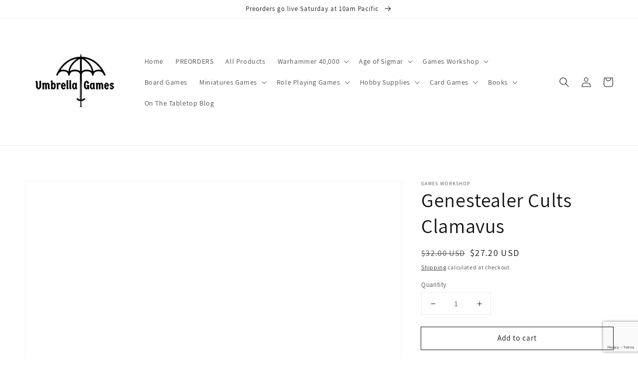

--- FILE ---
content_type: text/html; charset=utf-8
request_url: https://www.google.com/recaptcha/api2/anchor?ar=1&k=6LeTRAoeAAAAACKeCUlhSkXvVTIwv0_OgDTqgYsa&co=aHR0cDovL3VtYnJlbGxhZ2FtZXMubmV0Ojgw&hl=en&v=PoyoqOPhxBO7pBk68S4YbpHZ&size=invisible&anchor-ms=20000&execute-ms=30000&cb=hgt23fhxdt3k
body_size: 48771
content:
<!DOCTYPE HTML><html dir="ltr" lang="en"><head><meta http-equiv="Content-Type" content="text/html; charset=UTF-8">
<meta http-equiv="X-UA-Compatible" content="IE=edge">
<title>reCAPTCHA</title>
<style type="text/css">
/* cyrillic-ext */
@font-face {
  font-family: 'Roboto';
  font-style: normal;
  font-weight: 400;
  font-stretch: 100%;
  src: url(//fonts.gstatic.com/s/roboto/v48/KFO7CnqEu92Fr1ME7kSn66aGLdTylUAMa3GUBHMdazTgWw.woff2) format('woff2');
  unicode-range: U+0460-052F, U+1C80-1C8A, U+20B4, U+2DE0-2DFF, U+A640-A69F, U+FE2E-FE2F;
}
/* cyrillic */
@font-face {
  font-family: 'Roboto';
  font-style: normal;
  font-weight: 400;
  font-stretch: 100%;
  src: url(//fonts.gstatic.com/s/roboto/v48/KFO7CnqEu92Fr1ME7kSn66aGLdTylUAMa3iUBHMdazTgWw.woff2) format('woff2');
  unicode-range: U+0301, U+0400-045F, U+0490-0491, U+04B0-04B1, U+2116;
}
/* greek-ext */
@font-face {
  font-family: 'Roboto';
  font-style: normal;
  font-weight: 400;
  font-stretch: 100%;
  src: url(//fonts.gstatic.com/s/roboto/v48/KFO7CnqEu92Fr1ME7kSn66aGLdTylUAMa3CUBHMdazTgWw.woff2) format('woff2');
  unicode-range: U+1F00-1FFF;
}
/* greek */
@font-face {
  font-family: 'Roboto';
  font-style: normal;
  font-weight: 400;
  font-stretch: 100%;
  src: url(//fonts.gstatic.com/s/roboto/v48/KFO7CnqEu92Fr1ME7kSn66aGLdTylUAMa3-UBHMdazTgWw.woff2) format('woff2');
  unicode-range: U+0370-0377, U+037A-037F, U+0384-038A, U+038C, U+038E-03A1, U+03A3-03FF;
}
/* math */
@font-face {
  font-family: 'Roboto';
  font-style: normal;
  font-weight: 400;
  font-stretch: 100%;
  src: url(//fonts.gstatic.com/s/roboto/v48/KFO7CnqEu92Fr1ME7kSn66aGLdTylUAMawCUBHMdazTgWw.woff2) format('woff2');
  unicode-range: U+0302-0303, U+0305, U+0307-0308, U+0310, U+0312, U+0315, U+031A, U+0326-0327, U+032C, U+032F-0330, U+0332-0333, U+0338, U+033A, U+0346, U+034D, U+0391-03A1, U+03A3-03A9, U+03B1-03C9, U+03D1, U+03D5-03D6, U+03F0-03F1, U+03F4-03F5, U+2016-2017, U+2034-2038, U+203C, U+2040, U+2043, U+2047, U+2050, U+2057, U+205F, U+2070-2071, U+2074-208E, U+2090-209C, U+20D0-20DC, U+20E1, U+20E5-20EF, U+2100-2112, U+2114-2115, U+2117-2121, U+2123-214F, U+2190, U+2192, U+2194-21AE, U+21B0-21E5, U+21F1-21F2, U+21F4-2211, U+2213-2214, U+2216-22FF, U+2308-230B, U+2310, U+2319, U+231C-2321, U+2336-237A, U+237C, U+2395, U+239B-23B7, U+23D0, U+23DC-23E1, U+2474-2475, U+25AF, U+25B3, U+25B7, U+25BD, U+25C1, U+25CA, U+25CC, U+25FB, U+266D-266F, U+27C0-27FF, U+2900-2AFF, U+2B0E-2B11, U+2B30-2B4C, U+2BFE, U+3030, U+FF5B, U+FF5D, U+1D400-1D7FF, U+1EE00-1EEFF;
}
/* symbols */
@font-face {
  font-family: 'Roboto';
  font-style: normal;
  font-weight: 400;
  font-stretch: 100%;
  src: url(//fonts.gstatic.com/s/roboto/v48/KFO7CnqEu92Fr1ME7kSn66aGLdTylUAMaxKUBHMdazTgWw.woff2) format('woff2');
  unicode-range: U+0001-000C, U+000E-001F, U+007F-009F, U+20DD-20E0, U+20E2-20E4, U+2150-218F, U+2190, U+2192, U+2194-2199, U+21AF, U+21E6-21F0, U+21F3, U+2218-2219, U+2299, U+22C4-22C6, U+2300-243F, U+2440-244A, U+2460-24FF, U+25A0-27BF, U+2800-28FF, U+2921-2922, U+2981, U+29BF, U+29EB, U+2B00-2BFF, U+4DC0-4DFF, U+FFF9-FFFB, U+10140-1018E, U+10190-1019C, U+101A0, U+101D0-101FD, U+102E0-102FB, U+10E60-10E7E, U+1D2C0-1D2D3, U+1D2E0-1D37F, U+1F000-1F0FF, U+1F100-1F1AD, U+1F1E6-1F1FF, U+1F30D-1F30F, U+1F315, U+1F31C, U+1F31E, U+1F320-1F32C, U+1F336, U+1F378, U+1F37D, U+1F382, U+1F393-1F39F, U+1F3A7-1F3A8, U+1F3AC-1F3AF, U+1F3C2, U+1F3C4-1F3C6, U+1F3CA-1F3CE, U+1F3D4-1F3E0, U+1F3ED, U+1F3F1-1F3F3, U+1F3F5-1F3F7, U+1F408, U+1F415, U+1F41F, U+1F426, U+1F43F, U+1F441-1F442, U+1F444, U+1F446-1F449, U+1F44C-1F44E, U+1F453, U+1F46A, U+1F47D, U+1F4A3, U+1F4B0, U+1F4B3, U+1F4B9, U+1F4BB, U+1F4BF, U+1F4C8-1F4CB, U+1F4D6, U+1F4DA, U+1F4DF, U+1F4E3-1F4E6, U+1F4EA-1F4ED, U+1F4F7, U+1F4F9-1F4FB, U+1F4FD-1F4FE, U+1F503, U+1F507-1F50B, U+1F50D, U+1F512-1F513, U+1F53E-1F54A, U+1F54F-1F5FA, U+1F610, U+1F650-1F67F, U+1F687, U+1F68D, U+1F691, U+1F694, U+1F698, U+1F6AD, U+1F6B2, U+1F6B9-1F6BA, U+1F6BC, U+1F6C6-1F6CF, U+1F6D3-1F6D7, U+1F6E0-1F6EA, U+1F6F0-1F6F3, U+1F6F7-1F6FC, U+1F700-1F7FF, U+1F800-1F80B, U+1F810-1F847, U+1F850-1F859, U+1F860-1F887, U+1F890-1F8AD, U+1F8B0-1F8BB, U+1F8C0-1F8C1, U+1F900-1F90B, U+1F93B, U+1F946, U+1F984, U+1F996, U+1F9E9, U+1FA00-1FA6F, U+1FA70-1FA7C, U+1FA80-1FA89, U+1FA8F-1FAC6, U+1FACE-1FADC, U+1FADF-1FAE9, U+1FAF0-1FAF8, U+1FB00-1FBFF;
}
/* vietnamese */
@font-face {
  font-family: 'Roboto';
  font-style: normal;
  font-weight: 400;
  font-stretch: 100%;
  src: url(//fonts.gstatic.com/s/roboto/v48/KFO7CnqEu92Fr1ME7kSn66aGLdTylUAMa3OUBHMdazTgWw.woff2) format('woff2');
  unicode-range: U+0102-0103, U+0110-0111, U+0128-0129, U+0168-0169, U+01A0-01A1, U+01AF-01B0, U+0300-0301, U+0303-0304, U+0308-0309, U+0323, U+0329, U+1EA0-1EF9, U+20AB;
}
/* latin-ext */
@font-face {
  font-family: 'Roboto';
  font-style: normal;
  font-weight: 400;
  font-stretch: 100%;
  src: url(//fonts.gstatic.com/s/roboto/v48/KFO7CnqEu92Fr1ME7kSn66aGLdTylUAMa3KUBHMdazTgWw.woff2) format('woff2');
  unicode-range: U+0100-02BA, U+02BD-02C5, U+02C7-02CC, U+02CE-02D7, U+02DD-02FF, U+0304, U+0308, U+0329, U+1D00-1DBF, U+1E00-1E9F, U+1EF2-1EFF, U+2020, U+20A0-20AB, U+20AD-20C0, U+2113, U+2C60-2C7F, U+A720-A7FF;
}
/* latin */
@font-face {
  font-family: 'Roboto';
  font-style: normal;
  font-weight: 400;
  font-stretch: 100%;
  src: url(//fonts.gstatic.com/s/roboto/v48/KFO7CnqEu92Fr1ME7kSn66aGLdTylUAMa3yUBHMdazQ.woff2) format('woff2');
  unicode-range: U+0000-00FF, U+0131, U+0152-0153, U+02BB-02BC, U+02C6, U+02DA, U+02DC, U+0304, U+0308, U+0329, U+2000-206F, U+20AC, U+2122, U+2191, U+2193, U+2212, U+2215, U+FEFF, U+FFFD;
}
/* cyrillic-ext */
@font-face {
  font-family: 'Roboto';
  font-style: normal;
  font-weight: 500;
  font-stretch: 100%;
  src: url(//fonts.gstatic.com/s/roboto/v48/KFO7CnqEu92Fr1ME7kSn66aGLdTylUAMa3GUBHMdazTgWw.woff2) format('woff2');
  unicode-range: U+0460-052F, U+1C80-1C8A, U+20B4, U+2DE0-2DFF, U+A640-A69F, U+FE2E-FE2F;
}
/* cyrillic */
@font-face {
  font-family: 'Roboto';
  font-style: normal;
  font-weight: 500;
  font-stretch: 100%;
  src: url(//fonts.gstatic.com/s/roboto/v48/KFO7CnqEu92Fr1ME7kSn66aGLdTylUAMa3iUBHMdazTgWw.woff2) format('woff2');
  unicode-range: U+0301, U+0400-045F, U+0490-0491, U+04B0-04B1, U+2116;
}
/* greek-ext */
@font-face {
  font-family: 'Roboto';
  font-style: normal;
  font-weight: 500;
  font-stretch: 100%;
  src: url(//fonts.gstatic.com/s/roboto/v48/KFO7CnqEu92Fr1ME7kSn66aGLdTylUAMa3CUBHMdazTgWw.woff2) format('woff2');
  unicode-range: U+1F00-1FFF;
}
/* greek */
@font-face {
  font-family: 'Roboto';
  font-style: normal;
  font-weight: 500;
  font-stretch: 100%;
  src: url(//fonts.gstatic.com/s/roboto/v48/KFO7CnqEu92Fr1ME7kSn66aGLdTylUAMa3-UBHMdazTgWw.woff2) format('woff2');
  unicode-range: U+0370-0377, U+037A-037F, U+0384-038A, U+038C, U+038E-03A1, U+03A3-03FF;
}
/* math */
@font-face {
  font-family: 'Roboto';
  font-style: normal;
  font-weight: 500;
  font-stretch: 100%;
  src: url(//fonts.gstatic.com/s/roboto/v48/KFO7CnqEu92Fr1ME7kSn66aGLdTylUAMawCUBHMdazTgWw.woff2) format('woff2');
  unicode-range: U+0302-0303, U+0305, U+0307-0308, U+0310, U+0312, U+0315, U+031A, U+0326-0327, U+032C, U+032F-0330, U+0332-0333, U+0338, U+033A, U+0346, U+034D, U+0391-03A1, U+03A3-03A9, U+03B1-03C9, U+03D1, U+03D5-03D6, U+03F0-03F1, U+03F4-03F5, U+2016-2017, U+2034-2038, U+203C, U+2040, U+2043, U+2047, U+2050, U+2057, U+205F, U+2070-2071, U+2074-208E, U+2090-209C, U+20D0-20DC, U+20E1, U+20E5-20EF, U+2100-2112, U+2114-2115, U+2117-2121, U+2123-214F, U+2190, U+2192, U+2194-21AE, U+21B0-21E5, U+21F1-21F2, U+21F4-2211, U+2213-2214, U+2216-22FF, U+2308-230B, U+2310, U+2319, U+231C-2321, U+2336-237A, U+237C, U+2395, U+239B-23B7, U+23D0, U+23DC-23E1, U+2474-2475, U+25AF, U+25B3, U+25B7, U+25BD, U+25C1, U+25CA, U+25CC, U+25FB, U+266D-266F, U+27C0-27FF, U+2900-2AFF, U+2B0E-2B11, U+2B30-2B4C, U+2BFE, U+3030, U+FF5B, U+FF5D, U+1D400-1D7FF, U+1EE00-1EEFF;
}
/* symbols */
@font-face {
  font-family: 'Roboto';
  font-style: normal;
  font-weight: 500;
  font-stretch: 100%;
  src: url(//fonts.gstatic.com/s/roboto/v48/KFO7CnqEu92Fr1ME7kSn66aGLdTylUAMaxKUBHMdazTgWw.woff2) format('woff2');
  unicode-range: U+0001-000C, U+000E-001F, U+007F-009F, U+20DD-20E0, U+20E2-20E4, U+2150-218F, U+2190, U+2192, U+2194-2199, U+21AF, U+21E6-21F0, U+21F3, U+2218-2219, U+2299, U+22C4-22C6, U+2300-243F, U+2440-244A, U+2460-24FF, U+25A0-27BF, U+2800-28FF, U+2921-2922, U+2981, U+29BF, U+29EB, U+2B00-2BFF, U+4DC0-4DFF, U+FFF9-FFFB, U+10140-1018E, U+10190-1019C, U+101A0, U+101D0-101FD, U+102E0-102FB, U+10E60-10E7E, U+1D2C0-1D2D3, U+1D2E0-1D37F, U+1F000-1F0FF, U+1F100-1F1AD, U+1F1E6-1F1FF, U+1F30D-1F30F, U+1F315, U+1F31C, U+1F31E, U+1F320-1F32C, U+1F336, U+1F378, U+1F37D, U+1F382, U+1F393-1F39F, U+1F3A7-1F3A8, U+1F3AC-1F3AF, U+1F3C2, U+1F3C4-1F3C6, U+1F3CA-1F3CE, U+1F3D4-1F3E0, U+1F3ED, U+1F3F1-1F3F3, U+1F3F5-1F3F7, U+1F408, U+1F415, U+1F41F, U+1F426, U+1F43F, U+1F441-1F442, U+1F444, U+1F446-1F449, U+1F44C-1F44E, U+1F453, U+1F46A, U+1F47D, U+1F4A3, U+1F4B0, U+1F4B3, U+1F4B9, U+1F4BB, U+1F4BF, U+1F4C8-1F4CB, U+1F4D6, U+1F4DA, U+1F4DF, U+1F4E3-1F4E6, U+1F4EA-1F4ED, U+1F4F7, U+1F4F9-1F4FB, U+1F4FD-1F4FE, U+1F503, U+1F507-1F50B, U+1F50D, U+1F512-1F513, U+1F53E-1F54A, U+1F54F-1F5FA, U+1F610, U+1F650-1F67F, U+1F687, U+1F68D, U+1F691, U+1F694, U+1F698, U+1F6AD, U+1F6B2, U+1F6B9-1F6BA, U+1F6BC, U+1F6C6-1F6CF, U+1F6D3-1F6D7, U+1F6E0-1F6EA, U+1F6F0-1F6F3, U+1F6F7-1F6FC, U+1F700-1F7FF, U+1F800-1F80B, U+1F810-1F847, U+1F850-1F859, U+1F860-1F887, U+1F890-1F8AD, U+1F8B0-1F8BB, U+1F8C0-1F8C1, U+1F900-1F90B, U+1F93B, U+1F946, U+1F984, U+1F996, U+1F9E9, U+1FA00-1FA6F, U+1FA70-1FA7C, U+1FA80-1FA89, U+1FA8F-1FAC6, U+1FACE-1FADC, U+1FADF-1FAE9, U+1FAF0-1FAF8, U+1FB00-1FBFF;
}
/* vietnamese */
@font-face {
  font-family: 'Roboto';
  font-style: normal;
  font-weight: 500;
  font-stretch: 100%;
  src: url(//fonts.gstatic.com/s/roboto/v48/KFO7CnqEu92Fr1ME7kSn66aGLdTylUAMa3OUBHMdazTgWw.woff2) format('woff2');
  unicode-range: U+0102-0103, U+0110-0111, U+0128-0129, U+0168-0169, U+01A0-01A1, U+01AF-01B0, U+0300-0301, U+0303-0304, U+0308-0309, U+0323, U+0329, U+1EA0-1EF9, U+20AB;
}
/* latin-ext */
@font-face {
  font-family: 'Roboto';
  font-style: normal;
  font-weight: 500;
  font-stretch: 100%;
  src: url(//fonts.gstatic.com/s/roboto/v48/KFO7CnqEu92Fr1ME7kSn66aGLdTylUAMa3KUBHMdazTgWw.woff2) format('woff2');
  unicode-range: U+0100-02BA, U+02BD-02C5, U+02C7-02CC, U+02CE-02D7, U+02DD-02FF, U+0304, U+0308, U+0329, U+1D00-1DBF, U+1E00-1E9F, U+1EF2-1EFF, U+2020, U+20A0-20AB, U+20AD-20C0, U+2113, U+2C60-2C7F, U+A720-A7FF;
}
/* latin */
@font-face {
  font-family: 'Roboto';
  font-style: normal;
  font-weight: 500;
  font-stretch: 100%;
  src: url(//fonts.gstatic.com/s/roboto/v48/KFO7CnqEu92Fr1ME7kSn66aGLdTylUAMa3yUBHMdazQ.woff2) format('woff2');
  unicode-range: U+0000-00FF, U+0131, U+0152-0153, U+02BB-02BC, U+02C6, U+02DA, U+02DC, U+0304, U+0308, U+0329, U+2000-206F, U+20AC, U+2122, U+2191, U+2193, U+2212, U+2215, U+FEFF, U+FFFD;
}
/* cyrillic-ext */
@font-face {
  font-family: 'Roboto';
  font-style: normal;
  font-weight: 900;
  font-stretch: 100%;
  src: url(//fonts.gstatic.com/s/roboto/v48/KFO7CnqEu92Fr1ME7kSn66aGLdTylUAMa3GUBHMdazTgWw.woff2) format('woff2');
  unicode-range: U+0460-052F, U+1C80-1C8A, U+20B4, U+2DE0-2DFF, U+A640-A69F, U+FE2E-FE2F;
}
/* cyrillic */
@font-face {
  font-family: 'Roboto';
  font-style: normal;
  font-weight: 900;
  font-stretch: 100%;
  src: url(//fonts.gstatic.com/s/roboto/v48/KFO7CnqEu92Fr1ME7kSn66aGLdTylUAMa3iUBHMdazTgWw.woff2) format('woff2');
  unicode-range: U+0301, U+0400-045F, U+0490-0491, U+04B0-04B1, U+2116;
}
/* greek-ext */
@font-face {
  font-family: 'Roboto';
  font-style: normal;
  font-weight: 900;
  font-stretch: 100%;
  src: url(//fonts.gstatic.com/s/roboto/v48/KFO7CnqEu92Fr1ME7kSn66aGLdTylUAMa3CUBHMdazTgWw.woff2) format('woff2');
  unicode-range: U+1F00-1FFF;
}
/* greek */
@font-face {
  font-family: 'Roboto';
  font-style: normal;
  font-weight: 900;
  font-stretch: 100%;
  src: url(//fonts.gstatic.com/s/roboto/v48/KFO7CnqEu92Fr1ME7kSn66aGLdTylUAMa3-UBHMdazTgWw.woff2) format('woff2');
  unicode-range: U+0370-0377, U+037A-037F, U+0384-038A, U+038C, U+038E-03A1, U+03A3-03FF;
}
/* math */
@font-face {
  font-family: 'Roboto';
  font-style: normal;
  font-weight: 900;
  font-stretch: 100%;
  src: url(//fonts.gstatic.com/s/roboto/v48/KFO7CnqEu92Fr1ME7kSn66aGLdTylUAMawCUBHMdazTgWw.woff2) format('woff2');
  unicode-range: U+0302-0303, U+0305, U+0307-0308, U+0310, U+0312, U+0315, U+031A, U+0326-0327, U+032C, U+032F-0330, U+0332-0333, U+0338, U+033A, U+0346, U+034D, U+0391-03A1, U+03A3-03A9, U+03B1-03C9, U+03D1, U+03D5-03D6, U+03F0-03F1, U+03F4-03F5, U+2016-2017, U+2034-2038, U+203C, U+2040, U+2043, U+2047, U+2050, U+2057, U+205F, U+2070-2071, U+2074-208E, U+2090-209C, U+20D0-20DC, U+20E1, U+20E5-20EF, U+2100-2112, U+2114-2115, U+2117-2121, U+2123-214F, U+2190, U+2192, U+2194-21AE, U+21B0-21E5, U+21F1-21F2, U+21F4-2211, U+2213-2214, U+2216-22FF, U+2308-230B, U+2310, U+2319, U+231C-2321, U+2336-237A, U+237C, U+2395, U+239B-23B7, U+23D0, U+23DC-23E1, U+2474-2475, U+25AF, U+25B3, U+25B7, U+25BD, U+25C1, U+25CA, U+25CC, U+25FB, U+266D-266F, U+27C0-27FF, U+2900-2AFF, U+2B0E-2B11, U+2B30-2B4C, U+2BFE, U+3030, U+FF5B, U+FF5D, U+1D400-1D7FF, U+1EE00-1EEFF;
}
/* symbols */
@font-face {
  font-family: 'Roboto';
  font-style: normal;
  font-weight: 900;
  font-stretch: 100%;
  src: url(//fonts.gstatic.com/s/roboto/v48/KFO7CnqEu92Fr1ME7kSn66aGLdTylUAMaxKUBHMdazTgWw.woff2) format('woff2');
  unicode-range: U+0001-000C, U+000E-001F, U+007F-009F, U+20DD-20E0, U+20E2-20E4, U+2150-218F, U+2190, U+2192, U+2194-2199, U+21AF, U+21E6-21F0, U+21F3, U+2218-2219, U+2299, U+22C4-22C6, U+2300-243F, U+2440-244A, U+2460-24FF, U+25A0-27BF, U+2800-28FF, U+2921-2922, U+2981, U+29BF, U+29EB, U+2B00-2BFF, U+4DC0-4DFF, U+FFF9-FFFB, U+10140-1018E, U+10190-1019C, U+101A0, U+101D0-101FD, U+102E0-102FB, U+10E60-10E7E, U+1D2C0-1D2D3, U+1D2E0-1D37F, U+1F000-1F0FF, U+1F100-1F1AD, U+1F1E6-1F1FF, U+1F30D-1F30F, U+1F315, U+1F31C, U+1F31E, U+1F320-1F32C, U+1F336, U+1F378, U+1F37D, U+1F382, U+1F393-1F39F, U+1F3A7-1F3A8, U+1F3AC-1F3AF, U+1F3C2, U+1F3C4-1F3C6, U+1F3CA-1F3CE, U+1F3D4-1F3E0, U+1F3ED, U+1F3F1-1F3F3, U+1F3F5-1F3F7, U+1F408, U+1F415, U+1F41F, U+1F426, U+1F43F, U+1F441-1F442, U+1F444, U+1F446-1F449, U+1F44C-1F44E, U+1F453, U+1F46A, U+1F47D, U+1F4A3, U+1F4B0, U+1F4B3, U+1F4B9, U+1F4BB, U+1F4BF, U+1F4C8-1F4CB, U+1F4D6, U+1F4DA, U+1F4DF, U+1F4E3-1F4E6, U+1F4EA-1F4ED, U+1F4F7, U+1F4F9-1F4FB, U+1F4FD-1F4FE, U+1F503, U+1F507-1F50B, U+1F50D, U+1F512-1F513, U+1F53E-1F54A, U+1F54F-1F5FA, U+1F610, U+1F650-1F67F, U+1F687, U+1F68D, U+1F691, U+1F694, U+1F698, U+1F6AD, U+1F6B2, U+1F6B9-1F6BA, U+1F6BC, U+1F6C6-1F6CF, U+1F6D3-1F6D7, U+1F6E0-1F6EA, U+1F6F0-1F6F3, U+1F6F7-1F6FC, U+1F700-1F7FF, U+1F800-1F80B, U+1F810-1F847, U+1F850-1F859, U+1F860-1F887, U+1F890-1F8AD, U+1F8B0-1F8BB, U+1F8C0-1F8C1, U+1F900-1F90B, U+1F93B, U+1F946, U+1F984, U+1F996, U+1F9E9, U+1FA00-1FA6F, U+1FA70-1FA7C, U+1FA80-1FA89, U+1FA8F-1FAC6, U+1FACE-1FADC, U+1FADF-1FAE9, U+1FAF0-1FAF8, U+1FB00-1FBFF;
}
/* vietnamese */
@font-face {
  font-family: 'Roboto';
  font-style: normal;
  font-weight: 900;
  font-stretch: 100%;
  src: url(//fonts.gstatic.com/s/roboto/v48/KFO7CnqEu92Fr1ME7kSn66aGLdTylUAMa3OUBHMdazTgWw.woff2) format('woff2');
  unicode-range: U+0102-0103, U+0110-0111, U+0128-0129, U+0168-0169, U+01A0-01A1, U+01AF-01B0, U+0300-0301, U+0303-0304, U+0308-0309, U+0323, U+0329, U+1EA0-1EF9, U+20AB;
}
/* latin-ext */
@font-face {
  font-family: 'Roboto';
  font-style: normal;
  font-weight: 900;
  font-stretch: 100%;
  src: url(//fonts.gstatic.com/s/roboto/v48/KFO7CnqEu92Fr1ME7kSn66aGLdTylUAMa3KUBHMdazTgWw.woff2) format('woff2');
  unicode-range: U+0100-02BA, U+02BD-02C5, U+02C7-02CC, U+02CE-02D7, U+02DD-02FF, U+0304, U+0308, U+0329, U+1D00-1DBF, U+1E00-1E9F, U+1EF2-1EFF, U+2020, U+20A0-20AB, U+20AD-20C0, U+2113, U+2C60-2C7F, U+A720-A7FF;
}
/* latin */
@font-face {
  font-family: 'Roboto';
  font-style: normal;
  font-weight: 900;
  font-stretch: 100%;
  src: url(//fonts.gstatic.com/s/roboto/v48/KFO7CnqEu92Fr1ME7kSn66aGLdTylUAMa3yUBHMdazQ.woff2) format('woff2');
  unicode-range: U+0000-00FF, U+0131, U+0152-0153, U+02BB-02BC, U+02C6, U+02DA, U+02DC, U+0304, U+0308, U+0329, U+2000-206F, U+20AC, U+2122, U+2191, U+2193, U+2212, U+2215, U+FEFF, U+FFFD;
}

</style>
<link rel="stylesheet" type="text/css" href="https://www.gstatic.com/recaptcha/releases/PoyoqOPhxBO7pBk68S4YbpHZ/styles__ltr.css">
<script nonce="9Pt6e9o2GYf1GNNdsflJug" type="text/javascript">window['__recaptcha_api'] = 'https://www.google.com/recaptcha/api2/';</script>
<script type="text/javascript" src="https://www.gstatic.com/recaptcha/releases/PoyoqOPhxBO7pBk68S4YbpHZ/recaptcha__en.js" nonce="9Pt6e9o2GYf1GNNdsflJug">
      
    </script></head>
<body><div id="rc-anchor-alert" class="rc-anchor-alert"></div>
<input type="hidden" id="recaptcha-token" value="[base64]">
<script type="text/javascript" nonce="9Pt6e9o2GYf1GNNdsflJug">
      recaptcha.anchor.Main.init("[\x22ainput\x22,[\x22bgdata\x22,\x22\x22,\[base64]/[base64]/[base64]/[base64]/[base64]/[base64]/KGcoTywyNTMsTy5PKSxVRyhPLEMpKTpnKE8sMjUzLEMpLE8pKSxsKSksTykpfSxieT1mdW5jdGlvbihDLE8sdSxsKXtmb3IobD0odT1SKEMpLDApO08+MDtPLS0pbD1sPDw4fFooQyk7ZyhDLHUsbCl9LFVHPWZ1bmN0aW9uKEMsTyl7Qy5pLmxlbmd0aD4xMDQ/[base64]/[base64]/[base64]/[base64]/[base64]/[base64]/[base64]\\u003d\x22,\[base64]\x22,\x22JMK7f8Koa2lII8OJNGl2LRTCoC7DshZ1I8Orw6rDqMO+w5sqD3zDgWYkwqDDoRPCh1BqwrDDhsKKKxDDnUPCjMOsNmPDrWHCrcOhAcORW8K+w6nDnMKAwps/w53Ct8OdUR7CqTDCuU3CjUNAw5vDhEAtdGwHCsO1ecK5w7/DlsKaEsOmwpEGJMOPwpXDgMKGw4TDjMKgwpfCli/CnBrChnN/MF7DjyvClC7CiMOlIcKjbVIvDlvChMOYOXPDtsOuw7PDuMOlDRslwqfDhTDDh8K8w75Yw7AqBsKsKsKkYMKKPzfDknvClsOqNGdbw7d5wp9ewoXDqm85fkc7DcOrw6F4dDHCjcKVWsKmF8Kqw5Bfw6PDuD3CmknCriXDgMKFEsKsGXpdMixKccKfCMOwF8OtJ2Q7w4/Ctn/Dn8OWQsKFwqjCgcOzwrpfSsK8wo3CtwzCtMKBwoPCmxV7wqZew6jCrsK3w5rCim3DsQ84wrvCgMKQw4IMwqTDmy0ewprCv2xJAMOVLMOnw7puw6lmw6DCiMOKEAx2w6xfw5fCmX7DkHfDu1HDk1sUw5lyUsKMQW/DiDACdU0wWcKEwr/CiA5lw6fDmsO7w5zDgGFHNWgew7zDomPDpUUvIRRfTsKSwoYEesOmw6TDhAsxDMOQwrvCnsKyc8OfC8OjwphKZcOWHRg4SMOyw7XCu8KbwrFrw6UBX37CnjbDv8KAw5bDh8OhIyRBYWolE1XDjWrCti/[base64]/DoSrCg8KFW2FhwpTCgCzCoGTCtDBKPMKUSMOXJ17Dt8KhwobDusKqThzCgWUOFcOVG8O0wppiw7zCusOMLMKzw47CkzPCsjDClHEBacKKSyMgw6/ChQxFT8OmwrbCq2zDrSwuwq1qwq0DM1HCpmjDt1HDrjjDv0LDgTTCkMOuwoIzw7hAw5bCtWNawq18wqvCqnHClMK3w47DlsOSSsOswq1BMgF+wpTCq8OGw5EQw5LCrMKfIgDDvgDDkFjCmMO1VMODw5Zlw5RKwqB9w7k/w5sbw5jDqcKyfcOCwpPDnMK0ccK0V8KrDcKyFcO3w6rCmWwaw5kgwoMuwrzDtmTDr0nCoRTDiEvDsh7CigQGY0wDworCvR/[base64]/wqJQGcKQDmhLezE0w59FwpHDjhoZTcOHOsKCdsOow5bCgsO7LyrCpcOMUMKUF8KHwo8nw75RwpTDq8OTw4F6wqjDv8K6wrsGwonDq2zClhQuwpVlwr9Gw5zDuhxsc8Kjw6nDmMODam0gQ8Kgw55/w7vCqUIfwr/[base64]/[base64]/ChE3CnsO3w5t/F8KDPUjDuwvDgsKMw5/DiMKZAGXCmcKhTwDCo3MJacOrwofDpcKTw75QIm93SlLCgMKuw40UesOVM33DpsKBbmrCksObw5ROc8KtHMKEbMKGDcKxwqRtwp/Ckjgpwp1Hw43Dpx5swrLCkE85wpzDgFJsKsO9wpRUw7HDtFbCtHw9wpHCocOaw53Ct8Kow5FcNlN2cFLChC57b8KiW0TDjsK1cQldQcO9wos0IwEOW8Ocw47DlRjDlMOWZMO2XsOkF8Klw7J+QyccaAgeXDtEwoXDgFQrIQNcw45/w74jw6zDrT1DfjJmOUXCssKlw7p0eBQ0KMOEwpbDsBzDnMOaMkDDjhF4Thx/wqzChAoewrYVTGHCncOTwqDChyvChirDrSEvw73DsMKhw7YHwqh6X0LCi8K1w5PDusOaf8OqK8O3wrlVw7cYfSDDjMKvwq7CpAU8RFzCvMOMUsKsw5d1wq/Ci19vKsO4BMKofEfCiGQSMkrDgGvDjcOWwrckO8KddMKtw6VkMcK/DcOIw4nCiFPCpMOYw4Etb8OLSigxKsK3w7jCucOnw5zCll5Tw6JUwpLCnVUtNTFfwpPCkiTCh2ASc2cfNQ8hw7/[base64]/[base64]/YXrCvC/Dr8KMw6rCqcOpc8KNVBPDtl4Bwr87w6Jywr/CrQPCtcO3Og/CulrDgsKkw6zDvBDDkxjCsMOMw74ZLjTDrUUKwpp8w7ZCw6NKDcODL1sJw7nCuMKywr7Cuy7CrlvCpW/Dkj3CoBIgBMORR1sRAsKowqTCkgg7w6fDuQDDo8KpdcOmEQvCj8KUw63CmD7DhToEw47CmS0TSRlBwosLC8ONP8Okw67Cuj3DmnPCjMKQVsKeFgVKSBIjw4nDmMKzw6HCjUNoRSvDiTZ/CsOLWhh2OzvDuEDDrg4Jw7JjwpEuaMKRwqNrw5FcwpJhc8Oidm8xAAzCslbCoBs/QRgVdjDDhsOpw7cbw4zDtcOOw60hw7LCssOKAlpow7/CvBbClS9gacO5IcKrwp7CjMOTwrfDtMOODmLDlsOwPCrCvRIBQGB1wrpuwrM0w7HCncK7wo/Cv8KpwqkiR3bDkWwUw7XCqMKLKmVCw6IGw5hzw4bDicKDw7bDl8KtZSwNw68BwqUYOgfCjcO5wrJ2wr1mwrB7Sh3DrsOoDgIOMxvCucKyOcOgw7/DrsOYa8Kfw4k7FsKKwqEOwp/Ds8KvWkkQwqULw7FEwqMyw4vDicKHd8KWwox7cR7Cm3xYw7cUcUNewr0xw57Dl8OmwqfDrMK7w6gLwoJ3CVvCosKuwo/[base64]/w63DocORJ8Oew5gyYUJ8wrPCsMOWFXDCpmhUwq0cwrN/K8KUaU8sEsOqNWTClyNHwrElwoLDp8OrLcKEOMO8w7pWw7TCqMKwV8KoScOyRsKkNxk7wp3CvcKEHQTCplnDscKJRlgYdyspGA/Cm8KjJ8OLw4R3ScKSw6h9MXrCkiLChXDCrGPCo8OWDxzDsMO5QsKKwrp+GMKoChnDq8K6Kj8RYsKOAzZgw5RgdMK0Xw3DhcKqwpzCmB1wBsKRXTcAwqEMwq7DkMOYEcO7esO+w45hwrjDlcKww47DomQ7BcOxwqVFwozDpV8rw6DDqDzCusObw542wo7DvS/DviElw7p8U8Kxw5LClk7ClsKCwpzDucOVw5cLF8OMwqdjDsKnfsKoV8OOwoXDjjVuw5FwO2QBBzsKT2jCgMK0FSvCscORIMOqwqHCiUPDqsOoQ04+WsK6XSVKS8OkA2jDjQEabsKZw4/Ci8OoAkrCsjjDjcO7w5vDnsKMVcK9wpXDuS/[base64]/CucOawrrCqQDCkMOcw6PDi0BvKibDmhDDvsKWwr54w63Dq3Bhwp7Dj2cKw4zDjWQKE8KrVcO5GcK5wolYw6fDj8KKb2vDhw3Cji/CkVnCrXTDmmjCogbCs8KuQcKXNsKCFsKocXDCrlUdwpvCt2wXGEImIBnCknzCpgfCj8KgS0Nnwppow6kAwobDm8KGfG8Uwq/Ch8K4w63DosKtwp/Dq8OfRFjCoh8RMcKcwpXCqGk9wrQONHjDtS9Jw6TDjMKRPkvDuMO+PMOzwofDhFMGG8O+wpPCnwNVMcORw6oEw7Nhw6zDgSTDlD41NcOjw74sw4AOw6g+QsONSyrDusKSw50dbsKrZMKAB3/DtMKGAT8qw6wZw5jCusOUej3ClMOVZcOEecKfT8OceMKbFsOtwr3CmVZZwrhaV8KmK8O7w49Bw5MWVsKgW8OkWcOZK8K4w40MD0/CvHfDn8OtwqHDqsOBRcKFw43DtMKRw5BlKcKmFsOrw4UYwpZJw7Zjwq58wq3DrMOSw57Dil5/RsK/FcKEw7BPw53ChMKtwo8TVgACwr7DjGMuGl/CnjgMLsKswrgdwpXCnElswrHDuHbDj8KWwqrCvMOrwojCjsKdwrJmesKfICfClMOsGsKSesKYwp4Aw4/[base64]/CsSbDucKEwpRTRsO6VVI5woHCiMKFKsKBTGFXV8Oow4plf8K9UMKJw48kGSEaRcOBAcOTwr5mEMOQCMOswq1zw7HDkUnDlMOrwonDkiPDssOBUnDCisKCT8KiPMKowonDowh/d8Kuw4HCgsOcE8OkwoNWw63ClwcKw741V8OkwoTCnMO6aMOdZETDgnkeeWFxbTTCmwPCk8KYS28wwojDvlF3woLDj8KJw4jCusOxChTCpyTDtg3Di2JGGMOGNjYPwqnCnMOaL8OtBH8gT8K/w4E4w6vDqcOscMKmM1LDrhPDpcK8FsO2GsKbw4sRw6HCnzwuXcKjw5EXwoFkwrlcw5xJw5kRwqTDgcO1WGzDrVh9SwfCjVHCnzkvWCNawootw6bDscOFwrIwd8KxNkhbZMOIEcKAT8KjwoRSwqZZQcO+MUJowoPCkMOHwpjCoT1VQzzCih99eMKIaXLCoWDDsn/DusKLdcOawo/CpsOURsOnbkTCjMKXwrF6w7IlS8O7wobDvg3Ct8KhXRRTwpZDw63CkBzDkjnCuDBdwoRLIE7ChsOjwqDDosKpT8OqwovCiSrDimBobRzCqAordlxDwp7CmcKENcKUw6wOw5XCnH3DrsOxFkrDscOmwo/Cm2AHw41bw6nCnjPDl8KLwoYDwqxoIh3Dkm3Cu8KUw656w7TCgMKcw6TCpcKbCEIawp/DghFzFDTCqcKzAMKlOsK/wpQLY8KQYMOOwqk0ZwshLwFiw5/Do3zCuyQjDcOxWzHDi8KVL3fCrsK5EsK0w4NhCULCtAt+VCHDh2JMwrB0woXDh00Nwo4wOMKtFH4+B8OFw6hewq5ecjtXQsOfw7svSsKRIcKXd8OYWSPCtMOJwrN7w67DusOPw6zCrcO8Zj/[base64]/RWJBw68twrjCjVUHwrDChDVsSzzDrybCtgfDgMKXIMOTwpgQUQ7ChRHDlDrCnxPDhV4nwoxlwodWwpvCrDjDkTXCncOgZTDCrnPDq8KRfsKxKyZpFmXDnmQwwoXDoMK5w6rCjMK/wovDqzzCoFXDjXXCkB3Dp8KmYcKxwpYCwpthe0F0wr3CiWBKw7ktAF5Dw6l1GcKtLAjCrXpQwq03QsKJdMKkwqo/wrzDkcKtaMKpJMKBMCRowqrCmMKrf3d+AcK2wrE+wovDsQ7DmCLDpsK6wqBNcj9cQlIdwpZew7oAw5lHw6BwFXgqEVbCmyMXw4B4woVPw4XCjMOHw4bDlAbCg8KCOhLDiGfDm8K+wr51wokLY2LCh8KkODt4TUpRDz7DtXxBw4HDtMOyPsO0WcKGQQ5rw6c/wpPDucO+wpx0NsOFwrByesOrw5E3w5UoGDY1w7LDl8Ouw6PCqsO4I8OBw7Esw5TCuMOSw61Jwro3wpDDo2sVTzjDgMKZX8K8w45QSMOMUsK+Uy/DvMOGGGMGwofCvsKDZ8OyEEDDjC/[base64]/DuyjCli5Pw6XCksK7w5xFNkkKO8ODKnzDrsOgwqzCp2lBQcOkdi/DnXUVw4HCmcKFbhvCuX9aw5DCsTPCmy0IDkHClE4uGB0+IMKKw63DrjTDlMKeBToFwqVhw4TCuEleRMKANiDDpQsdw7XCmg4dTcOqw4DChwZjejbDscK+Zi1NWjzCsHh6w7hNw44eSl0Cw44nIsOOUcKeOhIwJXd0w47DtMKMWUjCvnsfTS/Dvlx+RcO/EMKdw4s3b151wpMLw7/CqSzCmMKEwq9/dmjDgsKeYXfCggUVw4h3HCZFCCJXw7TDhMObw7HCh8Kaw7/[base64]/DkzPDmcOswrULbDwaw4cCwoVww4XCl3fDli0PDcOGeSxywqnCmi3CsMOaL8KrJsO3GMKgw7fCscKew6JJDjlXw6/DqcO0w7PClcK9wrc2esOMCsKDwqoowqvDp1PCh8Kcw4/[base64]/CjsO7wrBtw4LDok/[base64]/CpMKPw4zCikhiw53DtsOqw6FzKsKyEMKqOMKCWgt3WsKZw4rCjFR9b8OBTG0CXybClEnDtMKrEH5tw7/[base64]/DnsKTw49dYsOwesKAcsKjRxHDlMOsZcOYHsO1a8Kxwp3DocKDZkh3w5nCkcKZK3LCrcKbRsKOOMKowr47wo48VMKQw4PCscONb8O2GibDhHnCosOFwpkjwq1/wo5ew6/CuFDDsUDCnxfCrDTDnsOxdsOTwp/ChsODwo/DuMOzw5vDvU0qK8OJZVPDshs7w7rCnmEGwqROYGbCm0XDhCjCvMOAf8OZNsOKRsOZShtEIksewpxGOsKYw4jCn3oSw7UDw6nDmsKVV8KIw7xSw5bChjLDhWAnKl3DhE/[base64]/[base64]/BsOBw6o3wovCm8KTw6PCoEXCh8KwT8KFwrLCl8KBYsO7w7XCpmnDicKVFl3DqiMiWMOGw4XCq8K5C08mw5oEw7QqHHV8RMOlwqTCv8KZwrrCrQjCh8OXw7gTCAjCssKkf8K7woDCtHk0wqHCi8OSwqQqHMOhwrJLaMKiCirCuMO6CRrDj1LCvinDly7DqMOvw5Q/[base64]/CgU4aM3xhB8OZO30VTGTDs2nDlhPDjMK0w5nDssOeSMO4MWnDjcKvf1R8G8Kdw7BRORrDkVAGD8Kiw5XCo8OOQMO6wq/CgnzDlsOqw4dWwq/DqDDCicOdwpBAwpMhw53Dg8K/[base64]/Dq8OIw6MHwptqwrAUGzjDjkPCuMKJF1REw6LCohTCpcKawrQzLMONw6zClUkrUsK2CnvCjcKGdMO+w7t5w7lWw6dcw4gKe8O9EC9Twos2w5zCqMOtdGs/w7nCtDUDWcOhwobCu8ORw7NLf1fCmcO3V8OkF2fCl3PDvm/CjMK2JRzDuwbCim3DtMKTwovCiR0wAmsmfCwcJsK+ZsKow5zCqE7DsnAmw67CvVpADXjDngvDksOawqPCu0UDcMOLwrYQw6NDwqnDoMKKw50EQsKvDXM9wpdCwpbClsOgUy4uHgg2w6l9wocuwqjChFDCrcK8wpMBIsKdw43Cq2/CkFHDmsKvWjDDmwNhQRzDu8KDXwc9ZS3Dk8O2ejNnYsOTw7ZTGMOuw7jCoDLDknpIw7t8YmJaw4oDdVbDg1zCoAfDjsOJw5bCnBVmfnrDslxqw7PDgsKvYzgJKU7CsgQ5KsK4wpLCnEvCqgXCl8OmwrDDoRTCl03CgMOjwofDv8KtF8O6wqVwH2gDXl/CsV/Cplhgw4zDvsOsRAMjIcOpwoHCpAfCnB9qw7bDh1J+fMK/JlHCnw/Cq8KZI8O+Ai7DncOud8KAYsKsw5/DrgULLCrDiE4RwohEwoHDkMKqQcKcFsKIKMObw7LDkMOXwpd0w7IHw5/DkmrDgxxLIU9Ew70Lw7HCuThVdDMTeCFqwqsWa1gXD8O/wqvCsCLCtiYUC8O/w65jwoQowoXDnsK2w400BzXDmcOuOAvDjl0cw5sNwpDDkcO7ZsKPw7UqwpfDq24QCcODw6fCu2nDsTDDiMKkw7l1w69gB1luwrPDicKBwqDCjTZ7worDvcORwpcZA1t6w63CvRfCmTI0w5zDlR/Ckml0w6LDuC7CvEk2w4PCoRHDncOfLsO1BsK/wqnDqhHCi8OiOsOYdmNLwrjDm3/Cn8KiwprDlMKbb8OjwpPDo11iMcKCwoPDkMKSSsOxw5jCi8OCE8KkwrB+w5RVRxo+W8O6NsK/[base64]/wqhUw60oOMOXawfDo8KbdsOiwpNsc8K7w4XCocKpRhHCusKfwoF/w5bCuMOfaD93OMKYwoTCucKYwrAJAW9LLGtFwoXCvsKIwqbDnMOED8OfLMOFwp/[base64]/[base64]/[base64]/DlcKVFcOUw4wTwr/DnGjDjcKxwoHCgMKhHEHDkSLDk8Kkw5cqwoTCocKSwpoUw7cOIEfDkEnDi1HCk8OsGsKWwqEwLwzCssOfwpVdIg/CkcKZwrjDrgbCu8Kew5DDnsO3X1xZbsKiFyLCv8Okw5Y/PMOowowPwqBBwqTCsMOuSWHCgMKfVAoMRMOBwrQtXEh3N3nCiXnDs2wTwqwrwpsoLTgxV8OGw5NpPxXCozfDnXQuw4doZxLCocK1AV3DpcK1X0nCsMKywoVcDlJyXx09GhTCgsOkwr/CiUfCrsO0fsOwwqEmwrsEVsO3wq4kwozDnMKoGsKvw4kSwosRUcKBPsK3w7puHMOHeMOhwoYIwqghX3JrHEJ7fMK0wrTCiHLCiVtjLWHDscOcwrbDssOiw63DlcKuAgsfw6MHBsO2Dk/[base64]/[base64]/[base64]/aBoNwpwyw5zCqmlpw4TDt0ItXT7Dt8OBAgxCwpxxw6U9wo3Cox98w6rDssKKKwA1OBd+w5UPwpDDoyAVS8KydBo0w7DDp8O7RsOJFEXCgcOxBsK/w4TDo8OAPC0Ce3cVw4TChzcSw47ChsOqwr3ClcOyHz/[base64]/LsOLL8Omw6/CssKIwro9OsO+wq9GwqrDm8OLGcONw6YRw7FLF2t8CWY5wqHCjcKqS8O9w5kOw6bDusKrMsO2w77CoBDCmC/[base64]/DqDpNVsKVw4PCjsKdG0nCtR9jQEPCjwHDuMKCwoXCsAPCgcKPw4jDrzLCoArCsUcHS8KzEkI/[base64]/[base64]/CkcO5wrjCnTxJwojDmMKjI0RRw5bDnE7Ch3TDrXXDvzNrwpEMwqhaw68+TyxSPyFIDsOXX8KAwpgJw4bCq29sMQhww7LCnMOFHsKFcE4CwpvDk8Kcw7zDmcOxwp4hw6LDkcOrGsK3w6LCpMOCbRACw6LCr3bClBfCuVPCtT/Cn1nCpnArcW1Lwo5qwpbCtBA5w7rChcO3w4fDjsOywqhAwpIkNcO2wqxTAnYUw5IsEsOswqF8w7UeWn0Mw60IeAzCscK7OT0KwrjDsDfDnMKHwqPCvsKtwp7DnMKmW8Kld8KVw7MPNB5ZDAfCl8KLbMKPQMK1D8KDwr/DlDTCrj7DqlR0MVZyNsOrXC/[base64]/Y8O6wp50QsKlw4EuRcOPOcOzcHnDlsOaIGTCmR7Di8KRXw7CuDlMwok7woLCiMOwGQPCucKow4B7w7TCsWrDoyTCr8KYJBMReMKVSMKMwovDiMKOZMOqWCpPDzoewoLCv3TDh8OHw6jCqcOZecKIFRbCuxN4wprClcOwwq/[base64]/wqDDucOuw55twoXDkjQ9wqHDvFxOwpTDqsOtB17Du8KswoVlw5PDlB7CqnTDvcK1w4EQwpPCpgTDtcO5w5EVe8OXUW/CnsOMwoIYOcOFEMKewqx8w74sOsOIwrdTw7w9URvComACw7hUeT3Dmxp7JSbCsRbChE44wo8Cw4HDnktEfsOZQMK5Pz/CgMOpwrfDnHQiwobDt8OJX8O5dMKiJUIywo7Co8KTIMK5w6suwpE8wrHCrQzCp1crVGA1WcOywqNIEsOMw4jCiMOAw4tqS21vwpzDuRnCpsK8WUdKN1DCphLDpwRjT2ltwq3Dm0wDI8KIWcOsIh/ChcOBw6/DhTzDnsO/IW3DrMKjwqVXw5ARbjtSCSrDssOtNcKCeX9bD8O8w75pwpPDiS/DjXN5wpXCpMO7HsOHDVrDrjJKw6d3wp7DpsKReGrCu1dSKsOCw7PDn8KGZsK0w7DDu0zDqRdISMKaUHtWbMKQccKyw4omw4whwrPCuMKiwrjCuHIxw6TCum16DsOAwoYhK8KIY04LasKMw5nDr8OMw7/CpGDCvMOvwonDtXzDvUjDojHDusKtPm3DjyrCty3DrRN7wqNWwp5YwpvDliJEw7jCvmRIw4jDuhrClmzClAXDisKhw4wsw4XDkcKJExnCnXXDhkR5DXvCusOMwrXCvsOOBsKCw64ywpfDiSJ0w5zCuX0BPMKGw5jCpsKrGsKFw4IRwozDjMO4Z8KYwrfDvm/CocORe1pmDAdRw5HCrV/CrsKAwrhqw6nDl8K+w7nCl8Kmw4pvDi4hw5Ymwq91GioZXcKgDxLCgjF9DsOfwoJTw7IPwp3ClAXCs8K0MV/DmMKowrFmw7x2B8O3wqLCj0VzE8KUwqoVMUnCqhMrw7HDpRnCk8KgIcOYV8K0HcOdwrUnwrnCoMKze8OUwr7Dr8OSC3dqwromw7LCmsO6ZcKrw7g6wrHDgMOTwr0YZgLCmcOOWsKvD8OOYT5Fw510KEAFwpfChMKAwrpvG8KDHsO0d8KOwpjDtSnDiiR/[base64]/CtsOZeX14exrDhU0tKcO1K3nChwY7worDr8KfZMOkw7rDiUHCpMK5wrVuwoFhb8Kyw5DDgMOew5dTw4jDjcKuwq3DgVbCsTnCtTLCm8K8w77DrDTCuMOcwoTDlsKfBEUfw6p5wqIbbsOdYg/DhcK/WnHDq8OpGV/ClBnCt8OuJcK5Q0IRw4nCkW4ewqsYwpkfwqPCjgDDosOrLMKBw48wWhwIdsOJY8KLfWHDtU0Uw50CVCZ1wrbCgcOZa1rCmDXCisKwLhPDn8OveEheEcKCworCpwRuwoXDmcOew4bDq2IVdsK1Q1cYKQgAw70rdgF2csKXw6xAFXdmd2nDlcKkw7HCn8KVw7Z5fCYBwo/[base64]/w7MzIsOhw6tfVGHDinzDlMOQwrVjZMOxw7AlS10DwoZlUMOGIcOewrc0f8KybhZLwpTDvsK1wpBZw6TDucKYPhfCo17Cv0cTBcK4wr0rw7XCv05haWQ/[base64]/C8OUw5Ihw7/DkSYaF34YNcOeE3LCuMOuw5QqNcOQwrUqTl4Ew5zDs8OEwq3DrsKKNsKRw58Pc8KZwr/DpDTCicKZV8Kww6Uvw6nDpBMJSRbCpcK1F3htMMOoIBpLEj7DhwLDjMODwoXCtgI8YmBrFQPDjcOwQMO2OS0xwqEmEsOrw48xMsOUEcOjwohhQiRwwo7DksKfQinCssOFwo5qw5vCpMOow6bCrBvDoMOzwqEfOsKsXwHCqsK/w6fClxchMcOKwopXwonCrgA1w4PCuMKvw4rCmMK6w5ghw4bCncKawrhtGSlvDFMNfAnCqht0EHc0dAsAw7oRwp5AMMOrw4YWNhjDjMOGW8KUwrobwochw7vCocKRSwZRNGzCjhcDw5/DqF9fw7/CgcKMVcK4KkfDrcOqRQLDglJ1ImDCjMK9w6cTW8O2wocfw5JswrAsw7PDoMKOJMOTwr4Fw5AhRcOxEsOcw6XDvMKhL2hPw6XCvylmQ2d/ZcKIQgcqwrXDglDCsy9BaMORP8K/TmbCkU/DmsKEw6/[base64]/MxpGFsO+G3rCvcKxw7NAwo7CkMKPw6Isw6wewqTDjEDDoHzCgMKFOMKLKx/Cl8KcEGbCscK/[base64]/w5pow5rClnwhBijDh1NDYURNw4c5Ehcmw5UjRSzCrcOeLVRnHEgPwqHCvjJPIcO8w7cLwofCr8OyMCBRw6PDrmlbw4swNlTCunwxEcOnw7M0w7/CusKTCcK8MTjCulZYwpLDr8KcQ2AAw4vChFdUw6/Ckm7CtMONwogrD8K3wox+EcOiKh/DjgluwpgTw6AzwoTDkS3DmsOpe03DvyjCmgjChxfDn0tww6dmV3TCjD/ChFhLdcKEw5fDnMKfUDLDqkxlw6XDlsO+w7BHPWnDr8O3b8KmGcOBw7BPHxbCs8KNbiPDqsK2Jgt5TcO/w7XDnhbCicKjwoPCgCvCrBACwpPDvsK7U8KWw5LCo8KuwrPCkRnDkAEVDsKHSnTCj2fDp34HGsKCITIBw65APx1uCMKHwqDCusK8csKUw5TDolsFwrEtwqPChg/DoMOEwoMzwo7DpAnCkiHDl11XS8OgOhjCmw/[base64]/[base64]/csObA2LCucOweWF2KcK3w4ZCYXkuw6dzwrTDt1keKcO5wpx4w59ICsKSQ8OSwq/CgcOnYi7DohLChF/DncK4MsKrwoQtJiTCokfCg8OVwprCoMOWw43CmEvChMOwwqjDnMOLwo3ClcOoGMKJZVcTNjrCo8Oew4TDrBpEcTpnMsOyCws9wo/DuT3Dp8OcwoHDosOgw73DoDjDhgEXw5nDlRnDklwOw6vClMKcI8KZw4HCisORw4oWwpVew7rCuWUIw6Ryw4cAe8KiwrbDt8ODbsKpw4rCjhbDosKewpvCmcK5e3TCtsOawpYxw7B9w5snw7UMw7jDqnfCmcK9w4PDhMKDw6XDnMOHwrdMwqfDkQPDp3EHw4/DtCHCmMKVGwFBT1fDvl/[base64]/[base64]/[base64]/[base64]/PcOmw6bDswcpYwx1wpbDmMOxw5UfwrfCi1PDrhPDjGlBwrXCi3LChBHDnh1Zw4BLfyp8w7HDiGjCpcOpw5PDpTXDhMOkAsOgNsOiw5IeVTACw6pjwq5haQrCpyrDkArDjWzCqDbCn8OoGsOew551wpvDqh/ClsK6wplzw5fDqMOvD3prOMOGN8KGwqACwrUIw7U2LBfDih/DkcOKaAzCu8ObPUpNw6JmacKxw4wYw5F+Y0Enw4XDhTLCpj/CucO5JMOAD0jDgzZvRsKkw7PDjsO+wq/CiGk2Kh/DhzTCk8O6w5nCkCbCrSbCv8KMWRjCtG3DnVbDiDLDkUzDhMK6wqpcQsKvf2/Cnk53DhfDmsKAw4MqwqUxb8OQwoBkwpDCl8OEw5UjwpjDvMKBwr/Csn/DjCUMwrrClR7CiVsQR3ApdWwjwr5lX8OQw650w5pFwrXDgyzDjVBkAzdgw7/CkcOrGlgDw5vDhcOwwp7Cj8OJfDrCl8KrVlXCgRnDkn7DnsO9w6nDoSltw60ffEgLKcKFP0PDtXYeQkLDpsKaw5PDjsKQfWbDusO4w4szF8Kqw7vDusOEw7jCqsK2K8Oxwq4Jw7QDwobDicKYwqbDn8OKwqbCk8KFw4/ChnhGFVjCocOqQ8KLCktowoBSw6HChsOTw6jDrjbCgMK/wqHDgUFuBlEpBn/CoAnDrsOow55+wqQsCcKfwqnCocOQw5gmw4ICwpwGwpYnw75cMMKjHcKhUMKNdsKQw4RoN8OIZsKIw7/DkxbDj8KLViDDssKzw7thw5hCV0IJWC7Dh34RwqbCjcOWP38wwpXCggvDniYfXMObQAVXZT8CF8KgeQ1KGsOcIsO/V1rDp8OxUmbCksKXwqhRd2XCjMK/wqrDsRfDrCfDlH1ewr3CjMKtLcOjXcO+IlvDrsOvPcOrwqvCl0nCgil/w6HClcK8w4PDhmbDqTTChcO7P8KYRlVsBMOMw4DDm8KUw4YVwpnCusKhYcKcw6wzwps6bXzClsKBwoZiDWkxw4F5HRbDrQPCuwfCmidXw7QVD8K8wqLDuwxxwqBkF0/DoyHCv8KPQ1M5w5gwUsKJwq1uVMKDw6QBGRfCkVvDuAJTwovDt8Oiw4sjw4B/DzjDq8KZw7HDuwgQwqTDjCfDk8OEJGVAw7cpLcOSw41RFcOQR8KdXMOlwpnCu8K9wpUsMcKAw50JIjfCsB40FHXDnwdrQ8KnO8O2MhEfwotqwoPDkcKCTsOzw6rCjsOResO3LMO5dsKhw6rCiyrCuUVfSDd/wqbCkcKadsKqw5bCqcO0IVgQY2VnAsOadXLDkMOREEDCljcZfMK5w6vDrcOhw6sSc8KqL8OBwo1Uw7pgbXXCuMK1w6DCnsKaLG0tw7R1w4fCvcOEMcO4GcKxR8K9EMKtMlBfwrMSS1g0VSjCqhMmw5nDrRkWwrkyGmV/dMO5X8KowrsuG8OsFR4lwr0dbsOywp4wacO2w7JUw4EyIy7DgsOIw4dRYMKSw6V3UsO3RQ3CnVLDum7CmwTCixvCkD5WQ8OzaMO9w4YGKUlgHcK+w6jCqDgqfcOpw6RpC8K8NsOewqAQwrM4w7Y/w4nDr2nClMO9fsKVI8O1GH/DlcKEwrgXJE/DnGxGw71Rw7TDkFozw4lkbGVONEPCo2ozIMKXJ8Kiw40pb8O1w5zDg8ONwq5xFTDCisKqw4XDu8KTUcKIPy5RbXQKwoBaw78Fw5shwqnDhTvDu8ONw6wswr8mJsOSMlzCnTlIwr/ChcO9wonCqhLCtnMlXcKWVsKTIsObScKRX0/[base64]/w4pCwq/[base64]/Dp1rClMOOKsOYQwTCpEAtLcKQfMKJwpbCnnZwO8OuwrnCrMKCw5/DvDsdw5JUMsOKw740AHvDkw1MP05gw4cqwqw8fMOYFjZAYcKSQEjDqXAGf8OEw5Mtw7jCvcOpaMKIw6LDsMKBwq4xRCbDo8OBwoDCpDzCuikiw5AQwrJww6TCkGfCpMO+FcKyw6ICDMKBa8K7wq91G8OBw7Zew7DDicO5w5fCiS/CrXxrasOfw4tqJQzCsMKIFsKsdMO0TBc9FkvDscOaDiMxRMOsT8OCw6p6M2DDhj8XBhguwpxRw4A/RsO9XcOXw6vDig/Cm1kzdG3DoW3DqsO8XsOuOjEDwpQWcSfDg1FjwoZvw4bDqcKzLVLCmGfDvMKoQ8K5fcOuw5MXWMOnJ8KublLDpS14LMOtwp/DlwIew4/DsMOQKsOrSMKODixWw7low7NDw5cuCBYodmTCrCzCmMOKDTYbw5bClMOXwq/CnQhTw44ywpHDgxPDiGA/[base64]/wrR9Ow3CgzwJw48SICPDnMKbwqLCt8Kfwp7Dsy1Zw6vCkcOTBMOmw711w4YWasKQw7hwAsKpwq7Du3zCq8KSwpXCuiArMsK/wpxOGRDDscKMAGDDqcOdEn1WfzrDp3jCnm03w58recOaUcOsw5/CtcO0Hg/DlMKbwo/DoMKSw7xwwrt5YcKVwprCtsK2w6rDvxvCgMKtJAR1YVXDusOdwqMEKQYSwrvDlEpsW8KEw7QUXMKEQUvCsx/CsnzDumE8FRbDj8Oiwr9kEcOXPhbCicKRPXN4wpDDmcKawoXDk3rDmVpJw48iKsKuZ8OUcydNw53Cix/Dl8KEclHDtGFrwpHDv8Kswqg4PMKmUWPCk8KoYVbCvkFGcsOMAMKxwrXDt8KcTMKAHcKPL3Rvw7jCvsOKwoDCs8KiBCLCpMOaw61xK8K3wqDDqsKEw7Z9OC3CtMKtIg4fVyvDu8O/w6rDlcOuXEtxRsOPEcKWwr87wrBCZXvDqMKwwqBMwp/DiEXDsHjCrsOTYsK1PEEZC8KDwph7wpnCgxLDv8OdVsOldS/CkMKaL8Kyw7gmfAhFFFRAG8OGXWfDrcKVY8OGw7HDlMOhF8Obw51rwrLCg8K/w6cRw7oNN8OUBDd9w4RiWcOjw4MQwpkBwprCnMKxwqnCk1PCnMKMVMOCKlpabk5RGcOTA8ONwohbw6jDg8ORwrzDv8Ksw5zCgVN5ABQaOAhDXyE4w5/[base64]/wokUR8KKQMORwqRkThE+TMOIwpskI8KyUCTDgCLCuyInDhNkZ8K9wpcgecKuw6Zkwohyw6fCihd0wqZzcBjDk8OFacOUDiLDkg1vGmPCqGbCpMObDMOOdQlXUEvCp8K4wr3DsznDhCAXwqPDoDjDicKtw4DDjcO0LsKDw77DjMKsYwwUA8Ouw6/DtUAvw77Drn7CsMKPDAHCs1hgV2MUw7TCtlvChcKiwp7DlHsswqQPw65awrARY0fDuCnDgsOIw4DDt8OzdsKURmpEeTHDoMKtDkrDuhEnw5jCt2BXwo4XInY7Aglcw6PCgcKwf1YEwp/CtCZnw5cBwoXCrsOCeCzDmsKjwpPCl3fDmBtbw6rCt8KTFcKjwrbCkMOWw4hxwpxQdMOxC8KdY8OmwoXCgsKlw5rDi1HCuBrDicOddsKWw4jDt8KLAcOqwo4PYBrDhCbDmEgKwr/CvA5iwpLDscOIMcOyesOMLnrDoUHCuMOYOcOOwqVgw5LClcK1wonDjhQ4AsOhD1LCmnfCkV3CgnnDpH8EwqIcAsKDw7fDhsK8woZOTWHCgn5cHUnDksOaXcKZVTRHw5M7XMOmbcOWwrvCicOrIhzDkcOxwoXDtXdnwq/CssKdFMO8DMKfBhTChcKudsOdKVcLw60Yw6jDiMO/[base64]/L8KOw4dQwpUAwrgRFHPCq8KlwrApK8KhwqlxSsKMwpw8wqfDjmY7HsK+wqvCoMOrw7Jgw6/DrwLDmFg6KRtkRQ/Dt8O4w4UYeh48w6jDlMOFw5zCsGjDmsO6Qmdiwr3DtjlyA8OpwovCpsOcdcObWsOIwobDqXlnMU/ClRbDp8ObwpnDh3vCn8KSOH/[base64]/CvsKmw6Vqw4pUNMKzwqrCji/Dh27Dl1LDp2nDpBDCnE7DpAUHZHXDn3cbTxxyC8KPWQjCn8O5wrvDpcKQwrATw5l2w5rCtEnDgkF6csKFEkkqaCPDlMOkMzHDicO7worDmhV3PAbCv8KXwqBWXsOYwpY9w71xecOsb0s+OMKawqhbRWM/wpEYUsKwwrBuw4kmL8OqNEnDn8Ohw55Fw4vCk8OKFcKrwrsXEMKXcFjDv2XCv0fChnpOw4wDVDhRNj/ChgEsaMKrwp5PwofCnsOcwrHCqnMaMsOlGMOgQSVdC8Oww4sAwq/CqylfwrEow5JCwpnCnwVQJhNtK8KNwoLDrWrCu8KAwqDCnS/CrV/DskQbw6/CkxNGwrHDoCQfcsO3FBMoGMKqBsKWQBzDocK3F8OJwonDjMKqOx4SwptYcEhRw7hCw4bCqcOrwoDDrhDDgsOpw7MSFMKBEX/[base64]/[base64]/DuMK2bGE6wozDlzTDisOSw6DCoRnCsmsNVn8Tw6rDsg7DgR9WM8OSRMOxw7YvM8OKw4/Cg8OtGsOAInpPMUQgEMKEK8Kxwox6KW3ChcOww6cOJT9Aw6orVSjCqF3DjXsnw6zCg8KYJCvCiTk8XcO3H8OOw53DkRAiw4FPwp3CihtmCMOxwo/CnMOdw4vDocK+wpJkDcK0wqMxwqXDlksjXh4+VcKvw4rDmsOUwr/DhMOta1IOW3VWEsKRwrtEw7JJwoTDmcKIw4HDrxUrwoBvwqfCl8KYw4vCnsOCARcRw5UcTkNjw6zDi0g4wq5KwqLCgsOvwrZELCgTacO/w7ZGwpgLFCxVdsOSw4YXYUxgZQvCpmPDsQgiw7rCnRvDlsKrdztzfsKUw7jDkGXCmFkiL0fCksKwwrk+w6UJHsK7w5XDtMKqwqzDocKZwrnClsKkZMO5wqvCnmfCgMKIwqQFXMOyPhdaw7LCj8O/w7vCjgLDnElJw7/DpntGw7sAw4bCs8OmOS3DgsOcw5B2wqnCgTs9Y0nDiUfDtsOww73CqcKDS8KtwqE3CcOKw6PCgcOvXArDiUnCq3NXwpXDrSHCusK8WRpCIkrCrsOtQsKgUiHCgzLChMOZwppPwo/DthXCvEZ0w7TDrEXDoi3DpsOvYcKRwoTDnG9LFkHDizQsPcKVPcO6dwR1IWPDuBAWREDDkCACw5YtwovDtsORNMOowpbCpsKAwp/[base64]\\u003d\x22],null,[\x22conf\x22,null,\x226LeTRAoeAAAAACKeCUlhSkXvVTIwv0_OgDTqgYsa\x22,0,null,null,null,0,[21,125,63,73,95,87,41,43,42,83,102,105,109,121],[1017145,565],0,null,null,null,null,0,null,0,null,700,1,null,0,\[base64]/76lBhnEnQkZnOKMAhmv8xEZ\x22,0,0,null,null,1,null,0,1,null,null,null,0],\x22http://umbrellagames.net:80\x22,null,[3,1,1],null,null,null,1,3600,[\x22https://www.google.com/intl/en/policies/privacy/\x22,\x22https://www.google.com/intl/en/policies/terms/\x22],\x22MVoDhk0Se6LqfvPOY0cJASGG5eQ9zE69oaURggRRSTI\\u003d\x22,1,0,null,1,1769115429980,0,0,[243,178,121,122],null,[168,145,5,123,195],\x22RC-t-kW-rPaK6kcug\x22,null,null,null,null,null,\x220dAFcWeA55WNS7kKOm2bKBa4V0d7aigBYUgw3gQPrf0YcXAqsS8t4rEzC9Xjaj6qxzG-cVg0zanCpBiNbk55t1vhUw-umprYsf_A\x22,1769198229879]");
    </script></body></html>

--- FILE ---
content_type: text/plain
request_url: https://www.google-analytics.com/j/collect?v=1&_v=j102&a=508303085&t=pageview&_s=1&dl=https%3A%2F%2Fumbrellagames.net%2Fproducts%2Fgenestealer-cults-clamavus&dp=%2Fproducts%2Fgenestealer-cults-clamavus%2F&ul=en-us%40posix&dt=Genestealer%20Cults%20Clamavus%20%E2%80%93%20Umbrella%20Games&sr=1280x720&vp=1280x720&_u=YGBAgEIJBAAAACgCIAB~&jid=964642697&gjid=869236008&cid=536884211.1769111827&tid=UA-183424671-1&_gid=1221107214.1769111827&_slc=1&did=BwiEti&z=231985638
body_size: -451
content:
2,cG-QVCJLJBZRF

--- FILE ---
content_type: text/javascript
request_url: https://cdn.shopify.com/shopifycloud/boomerang/shopify-boomerang-1.0.0.min.js
body_size: 18123
content:
(()=>{var e={875:(e,t)=>{function n(e,t,n){t.open("POST",e),t.setRequestHeader("Content-type","text/plain"),t.send(JSON.stringify(n))}t.monorailSend=function(e,t,r){if(window&&window.navigator&&"function"==typeof window.navigator.sendBeacon&&t.utils.isNative(window.navigator.sendBeacon)&&"function"==typeof window.Blob&&(!(o=window.navigator.userAgent)||-1===o.lastIndexOf("iPhone; CPU iPhone OS 12_")&&-1===o.lastIndexOf("iPad; CPU OS 12_"))){var i=new window.Blob([JSON.stringify(r)],{type:"text/plain"});try{if(window.navigator.sendBeacon(e,i))return!0}catch(e){}}var o,a=new XMLHttpRequest;try{n(e,a,r)}catch(i){n(e,a=new t.boomerang_frame.XMLHttpRequest,r)}};const r="xxxx-4xxx-xxxx-xxxxxxxxxxxx";t.buildUUID=function(){let e="";try{const t=window.crypto,n=new Uint16Array(31);t.getRandomValues(n);let i=0;e=r.replace(/[x]/g,(e=>{const t=n[i]%16;return i++,("x"===e?t:3&t|8).toString(16)})).toUpperCase()}catch(t){e=r.replace(/[x]/g,(e=>{const t=16*Math.random()|0;return("x"===e?t:3&t|8).toString(16)})).toUpperCase()}return`${function(){let e=0,t=0;e=(new Date).getTime()>>>0;try{t=performance.now()>>>0}catch(e){t=0}return Math.abs(e+t).toString(16).toLowerCase().padStart(8,"0")}()}-${e}`}},511:function(e,t){!function(e){"use strict";var t,n,r,i,o,a=-1,s=function(e){addEventListener("pageshow",(function(t){t.persisted&&(a=t.timeStamp,e(t))}),!0)},c=function(){return window.performance&&performance.getEntriesByType&&performance.getEntriesByType("navigation")[0]},u=function(){var e=c();return e&&e.activationStart||0},d=function(e,t){var n=c(),r="navigate";return a>=0?r="back-forward-cache":n&&(document.prerendering||u()>0?r="prerender":document.wasDiscarded?r="restore":n.type&&(r=n.type.replace(/_/g,"-"))),{name:e,value:void 0===t?-1:t,rating:"good",delta:0,entries:[],id:"v3-".concat(Date.now(),"-").concat(Math.floor(8999999999999*Math.random())+1e12),navigationType:r}},l=function(e,t,n){try{if(PerformanceObserver.supportedEntryTypes.includes(e)){var r=new PerformanceObserver((function(e){Promise.resolve().then((function(){t(e.getEntries())}))}));return r.observe(Object.assign({type:e,buffered:!0},n||{})),r}}catch(e){}},f=function(e,t,n,r){var i,o;return function(a){t.value>=0&&(a||r)&&((o=t.value-(i||0))||void 0===i)&&(i=t.value,t.delta=o,t.rating=function(e,t){return e>t[1]?"poor":e>t[0]?"needs-improvement":"good"}(t.value,n),e(t))}},p=function(e){requestAnimationFrame((function(){return requestAnimationFrame((function(){return e()}))}))},O=function(e){var t=function(t){"pagehide"!==t.type&&"hidden"!==document.visibilityState||e(t)};addEventListener("visibilitychange",t,!0),addEventListener("pagehide",t,!0)},m=function(e){var t=!1;return function(n){t||(e(n),t=!0)}},g=-1,h=function(){return"hidden"!==document.visibilityState||document.prerendering?1/0:0},v=function(e){"hidden"===document.visibilityState&&g>-1&&(g="visibilitychange"===e.type?e.timeStamp:0,B())},_=function(){addEventListener("visibilitychange",v,!0),addEventListener("prerenderingchange",v,!0)},B=function(){removeEventListener("visibilitychange",v,!0),removeEventListener("prerenderingchange",v,!0)},y=function(){return g<0&&(g=h(),_(),s((function(){setTimeout((function(){g=h(),_()}),0)}))),{get firstHiddenTime(){return g}}},R=function(e){document.prerendering?addEventListener("prerenderingchange",(function(){return e()}),!0):e()},b=[1800,3e3],M=function(e,t){t=t||{},R((function(){var n,r=y(),i=d("FCP"),o=l("paint",(function(e){e.forEach((function(e){"first-contentful-paint"===e.name&&(o.disconnect(),e.startTime<r.firstHiddenTime&&(i.value=Math.max(e.startTime-u(),0),i.entries.push(e),n(!0)))}))}));o&&(n=f(e,i,b,t.reportAllChanges),s((function(r){i=d("FCP"),n=f(e,i,b,t.reportAllChanges),p((function(){i.value=performance.now()-r.timeStamp,n(!0)}))})))}))},w=[.1,.25],S=function(e,t){t=t||{},M(m((function(){var n,r=d("CLS",0),i=0,o=[],a=function(e){e.forEach((function(e){if(!e.hadRecentInput){var t=o[0],n=o[o.length-1];i&&e.startTime-n.startTime<1e3&&e.startTime-t.startTime<5e3?(i+=e.value,o.push(e)):(i=e.value,o=[e])}})),i>r.value&&(r.value=i,r.entries=o,n())},c=l("layout-shift",a);c&&(n=f(e,r,w,t.reportAllChanges),O((function(){a(c.takeRecords()),n(!0)})),s((function(){i=0,r=d("CLS",0),n=f(e,r,w,t.reportAllChanges),p((function(){return n()}))})),setTimeout(n,0))})))},E={passive:!0,capture:!0},T=new Date,x=function(e,i){t||(t=i,n=e,r=new Date,L(removeEventListener),C())},C=function(){if(n>=0&&n<r-T){var e={entryType:"first-input",name:t.type,target:t.target,cancelable:t.cancelable,startTime:t.timeStamp,processingStart:t.timeStamp+n};i.forEach((function(t){t(e)})),i=[]}},P=function(e){if(e.cancelable){var t=(e.timeStamp>1e12?new Date:performance.now())-e.timeStamp;"pointerdown"==e.type?function(e,t){var n=function(){x(e,t),i()},r=function(){i()},i=function(){removeEventListener("pointerup",n,E),removeEventListener("pointercancel",r,E)};addEventListener("pointerup",n,E),addEventListener("pointercancel",r,E)}(t,e):x(t,e)}},L=function(e){["mousedown","keydown","touchstart","pointerdown"].forEach((function(t){return e(t,P,E)}))},k=[100,300],A=function(e,r){r=r||{},R((function(){var o,a=y(),c=d("FID"),u=function(e){e.startTime<a.firstHiddenTime&&(c.value=e.processingStart-e.startTime,c.entries.push(e),o(!0))},p=function(e){e.forEach(u)},g=l("first-input",p);o=f(e,c,k,r.reportAllChanges),g&&O(m((function(){p(g.takeRecords()),g.disconnect()}))),g&&s((function(){var a;c=d("FID"),o=f(e,c,k,r.reportAllChanges),i=[],n=-1,t=null,L(addEventListener),a=u,i.push(a),C()}))}))},I=0,V=1/0,N=0,U=function(e){e.forEach((function(e){e.interactionId&&(V=Math.min(V,e.interactionId),N=Math.max(N,e.interactionId),I=N?(N-V)/7+1:0)}))},F=function(){return o?I:performance.interactionCount||0},z=function(){"interactionCount"in performance||o||(o=l("event",U,{type:"event",buffered:!0,durationThreshold:0}))},D=[200,500],j=0,q=function(){return F()-j},H=[],X={},W=function(e){var t=H[H.length-1],n=X[e.interactionId];if(n||H.length<10||e.duration>t.latency){if(n)n.entries.push(e),n.latency=Math.max(n.latency,e.duration);else{var r={id:e.interactionId,latency:e.duration,entries:[e]};X[r.id]=r,H.push(r)}H.sort((function(e,t){return t.latency-e.latency})),H.splice(10).forEach((function(e){delete X[e.id]}))}},G=function(e,t){t=t||{},R((function(){var n;z();var r,i=d("INP"),o=function(e){e.forEach((function(e){e.interactionId&&W(e),"first-input"===e.entryType&&!H.some((function(t){return t.entries.some((function(t){return e.duration===t.duration&&e.startTime===t.startTime}))}))&&W(e)}));var t,n=(t=Math.min(H.length-1,Math.floor(q()/50)),H[t]);n&&n.latency!==i.value&&(i.value=n.latency,i.entries=n.entries,r())},a=l("event",o,{durationThreshold:null!==(n=t.durationThreshold)&&void 0!==n?n:40});r=f(e,i,D,t.reportAllChanges),a&&("PerformanceEventTiming"in window&&"interactionId"in PerformanceEventTiming.prototype&&a.observe({type:"first-input",buffered:!0}),O((function(){o(a.takeRecords()),i.value<0&&q()>0&&(i.value=0,i.entries=[]),r(!0)})),s((function(){H=[],j=F(),i=d("INP"),r=f(e,i,D,t.reportAllChanges)})))}))},$=[2500,4e3],J={},Q=function(e,t){t=t||{},R((function(){var n,r=y(),i=d("LCP"),o=function(e){var t=e[e.length-1];t&&t.startTime<r.firstHiddenTime&&(i.value=Math.max(t.startTime-u(),0),i.entries=[t],n())},a=l("largest-contentful-paint",o);if(a){n=f(e,i,$,t.reportAllChanges);var c=m((function(){J[i.id]||(o(a.takeRecords()),a.disconnect(),J[i.id]=!0,n(!0))}));["keydown","click"].forEach((function(e){addEventListener(e,(function(){return setTimeout(c,0)}),!0)})),O(c),s((function(r){i=d("LCP"),n=f(e,i,$,t.reportAllChanges),p((function(){i.value=performance.now()-r.timeStamp,J[i.id]=!0,n(!0)}))}))}}))},Y=[800,1800],K=function e(t){document.prerendering?R((function(){return e(t)})):"complete"!==document.readyState?addEventListener("load",(function(){return e(t)}),!0):setTimeout(t,0)},Z=function(e,t){t=t||{};var n=d("TTFB"),r=f(e,n,Y,t.reportAllChanges);K((function(){var i=c();if(i){var o=i.responseStart;if(o<=0||o>performance.now())return;n.value=Math.max(o-u(),0),n.entries=[i],r(!0),s((function(){n=d("TTFB",0),(r=f(e,n,Y,t.reportAllChanges))(!0)}))}}))};e.CLSThresholds=w,e.FCPThresholds=b,e.FIDThresholds=k,e.INPThresholds=D,e.LCPThresholds=$,e.TTFBThresholds=Y,e.getCLS=S,e.getFCP=M,e.getFID=A,e.getINP=G,e.getLCP=Q,e.getTTFB=Z,e.onCLS=S,e.onFCP=M,e.onFID=A,e.onINP=G,e.onLCP=Q,e.onTTFB=Z}(t)}},t={};function n(r){var i=t[r];if(void 0!==i)return i.exports;var o=t[r]={exports:{}};return e[r].call(o.exports,o,o.exports,n),o.exports}(()=>{function e(t){if(window){if(!t){if(window.parent===window||!document.getElementById("boomr-if-as"))return;if(window.BOOMR&&BOOMR.boomerang_frame&&BOOMR.window)try{BOOMR.boomerang_frame.document.domain!==BOOMR.window.document.domain&&(BOOMR.boomerang_frame.document.domain=BOOMR.window.document.domain)}catch(e){BOOMR.isCrossOriginError(e)||BOOMR.addError(e,"BOOMR_check_doc_domain.domainFix")}t=document.domain}if(t&&-1!==t.indexOf(".")&&window.parent){try{return void window.parent.document}catch(e){try{document.domain=t}catch(e){return}}try{return void window.parent.document}catch(e){t=t.replace(/^[\w\-]+\./,"")}e(t)}}}BOOMR_start=(new Date).getTime(),e(),function(t){var n,r,i,o,a,s,c,u=t;if(t.parent!==t&&document.getElementById("boomr-if-as")&&"script"===document.getElementById("boomr-if-as").nodeName.toLowerCase()&&(t=t.parent),i=t.document,t.BOOMR||(t.BOOMR={}),BOOMR=t.BOOMR,!BOOMR.version){if(BOOMR.version="2.3.4",BOOMR.window=t,BOOMR.boomerang_frame=u,BOOMR.plugins||(BOOMR.plugins={}),function(){try{void 0!==new t.CustomEvent("CustomEvent")&&(o=function(e,n){return new t.CustomEvent(e,n)})}catch(e){}try{!o&&i.createEvent&&i.createEvent("CustomEvent")&&(o=function(e,t){var n=i.createEvent("CustomEvent");return t=t||{cancelable:!1,bubbles:!1},n.initCustomEvent(e,t.bubbles,t.cancelable,t.detail),n})}catch(e){}!o&&i.createEventObject&&(o=function(e,t){var n=i.createEventObject();return n.type=n.propertyName=e,n.detail=t.detail,n}),o||(o=function(){})}(),a=function(e,t,n){var r=o(e,{detail:t});function a(){try{i.dispatchEvent?i.dispatchEvent(r):i.fireEvent&&i.fireEvent("onpropertychange",r)}catch(e){}}r&&(n?BOOMR.setImmediate(a):a())},void 0!==i.hidden?(s="visibilityState",c="visibilitychange"):void 0!==i.mozHidden?(s="mozVisibilityState",c="mozvisibilitychange"):void 0!==i.msHidden?(s="msVisibilityState",c="msvisibilitychange"):void 0!==i.webkitHidden&&(s="webkitVisibilityState",c="webkitvisibilitychange"),n={beacon_url:"",beacon_url_force_https:!0,beacon_urls_allowed:[],beacon_type:"AUTO",beacon_auth_key:"Authorization",beacon_auth_token:void 0,beacon_with_credentials:!1,beacon_disable_sendbeacon:!1,site_domain:t.location.hostname.replace(/.*?([^.]+\.[^.]+)\.?$/,"$1").toLowerCase(),user_ip:"",autorun:!0,hasSentPageLoadBeacon:!1,r:void 0,same_site_cookie:"Lax",secure_cookie:!1,forced_same_site_cookie_none:!1,events:{page_ready:[],page_unload:[],before_unload:[],dom_loaded:[],visibility_changed:[],prerender_to_visible:[],before_beacon:[],beacon_no_url:[],beacon:[],page_load_beacon:[],xhr_load:[],click:[],form_submit:[],config:[],xhr_init:[],spa_init:[],spa_navigation:[],spa_cancel:[],xhr_send:[],xhr_error:[],error:[],netinfo:[],rage_click:[]},public_events:{before_beacon:"onBeforeBoomerangBeacon",beacon:"onBoomerangBeacon",onboomerangloaded:"onBoomerangLoaded"},translate_events:{onbeacon:"beacon",onconfig:"config",onerror:"error",onxhrerror:"xhr_error"},unloadEventsCount:0,unloadEventCalled:0,listenerCallbacks:{},vars:{},singleBeaconVars:{},varPriority:{"-1":{},1:{}},errors:{},disabled_plugins:{},localStorageSupported:!1,LOCAL_STORAGE_PREFIX:"_boomr_",nativeOverwrites:[],xb_handler:function(e){return function(r){var i;r||(r=t.event),r.target?i=r.target:r.srcElement&&(i=r.srcElement),3===i.nodeType&&(i=i.parentNode),i&&i.nodeName&&"OBJECT"===i.nodeName.toUpperCase()&&"application/x-shockwave-flash"===i.type||n.fireEvent(e,i)}},clearEvents:function(){var e;for(e in this.events)this.events.hasOwnProperty(e)&&(this.events[e]=[])},clearListeners:function(){var e;for(e in n.listenerCallbacks)if(n.listenerCallbacks.hasOwnProperty(e))for(;n.listenerCallbacks[e].length;)BOOMR.utils.removeListener(n.listenerCallbacks[e][0].el,e,n.listenerCallbacks[e][0].fn);n.listenerCallbacks={}},fireEvent:function(e,t){var n,r,i,o;if(e=e.toLowerCase(),this.translate_events[e]&&(e=this.translate_events[e]),this.events.hasOwnProperty(e)){for(this.public_events.hasOwnProperty(e)&&a(this.public_events[e],t),i=this.events[e],"before_beacon"!==e&&"beacon"!==e&&BOOMR.real_sendBeacon(),o=i.length,n=0;n<o;n++)try{(r=i[n]).fn.call(r.scope,t,r.cb_data)}catch(t){BOOMR.addError(t,"fireEvent."+e+"<"+n+">")}for(n=0;n<o;n++)i[n].once&&(i.splice(n,1),o--,n--)}},spaNavigation:function(){n.onloadfired=!0},beaconUrlAllowed:function(e){if(!n.beacon_urls_allowed||0===n.beacon_urls_allowed.length)return!0;for(var t=0;t<n.beacon_urls_allowed.length;t++)if(new RegExp(n.beacon_urls_allowed[t]).exec(e))return!0;return!1},checkLocalStorageSupport:function(){var e=n.LOCAL_STORAGE_PREFIX+"clss";n.localStorageSupported=!1;try{if(!t.JSON||!t.localStorage)return;t.localStorage.setItem(e,e),n.localStorageSupported=t.localStorage.getItem(e)===e,t.localStorage.removeItem(e)}catch(e){n.localStorageSupported=!1}},onFrameUnloaded:function(){var e,t;for(BOOMR.isUnloaded=!0,e=0;e<n.nativeOverwrites.length;e++)(t=n.nativeOverwrites[e]).obj[t.functionName]=t.origFn;n.nativeOverwrites=[]}},r={t_start:BOOMR_start,t_end:void 0,url:"",config_url:null,loadedLate:!1,beaconsSent:0,isUnloaded:!1,beaconInQueue:!1,cookies:{},testedCookies:!1,constants:{BEACON_TYPE_SPAS:["spa","spa_hard"],MAX_GET_LENGTH:2e3},session:{domain:n.site_domain,ID:void 0,start:void 0,length:0,enabled:!0},utils:{hasPostMessageSupport:function(){return!(!t.postMessage||"function"!=typeof t.postMessage&&"object"!=typeof t.postMessage)},objectToString:function(e,t,n){var r,i=[];if(!e||"object"!=typeof e)return e;if(void 0===t&&(t="\n\t"),n||(n=0),BOOMR.utils.isArray(e)){for(r=0;r<e.length;r++)n>0&&null!==e[r]&&"object"==typeof e[r]?i.push(this.objectToString(e[r],t+("\n\t"===t?"\t":""),n-1)):"&"===t?i.push(encodeURIComponent(e[r])):i.push(e[r]);t=","}else for(r in e)Object.prototype.hasOwnProperty.call(e,r)&&(n>0&&null!==e[r]&&"object"==typeof e[r]?i.push(encodeURIComponent(r)+"="+this.objectToString(e[r],t+("\n\t"===t?"\t":""),n-1)):"&"===t?i.push(encodeURIComponent(r)+"="+encodeURIComponent(e[r])):i.push(r+"="+e[r]));return i.join(t)},getCookie:function(e){},getRawCookie:function(e){},setCookie:function(e,t,n){},getSubCookies:function(e){},removeCookie:function(e){},getSameSiteAttributeParts:function(){var e=n.same_site_cookie.toUpperCase();return n.forced_same_site_cookie_none&&(e="NONE"),"LAX"===e?["SameSite=Lax"]:"NONE"===e?"https:"===location.protocol&&this.isCurrentUASameSiteNoneCompatible()?["SameSite=None","Secure"]:[]:"STRICT"===e?["SameSite=Strict"]:["SameSite=Lax"]},getLocalStorage:function(e){var r,i;if(!e||!n.localStorageSupported)return null;try{if(null===(r=t.localStorage.getItem(n.LOCAL_STORAGE_PREFIX+e)))return;i=t.JSON.parse(r)}catch(e){return BOOMR.warn(e),null}return i&&"object"==typeof i.items?"number"==typeof i.expires&&BOOMR.now()>=i.expires?void this.removeLocalStorage(e):i.items:(this.removeLocalStorage(e),null)},setLocalStorage:function(e,r,i){var o,a,s;if(!e||!n.localStorageSupported||"object"!=typeof r)return!1;if(o={items:r},"number"==typeof i&&(o.expires=BOOMR.now()+1e3*i),(a=t.JSON.stringify(o)).length<5e4){try{if(t.localStorage.setItem(n.LOCAL_STORAGE_PREFIX+e,a),a===(s=t.localStorage.getItem(n.LOCAL_STORAGE_PREFIX+e)))return!0}catch(e){}BOOMR.warn("Saved storage value doesn't match what we tried to set:\n"+a+"\n"+s)}else BOOMR.warn("Storage items too large: "+a.length+" "+a);return!1},removeLocalStorage:function(e){if(!e||!n.localStorageSupported)return!1;try{return t.localStorage.removeItem(n.LOCAL_STORAGE_PREFIX+e),!0}catch(e){}return!1},cleanupURL:function(e,t){if(!e||BOOMR.utils.isArray(e))return"";if(n.strip_query_string&&(e=e.replace(/\?.*/,"?qs-redacted")),void 0!==t&&e&&e.length>t){var r=e.indexOf("?");e=-1!==r&&r<t?e.substr(0,r)+"?...":e.substr(0,t-3)+"..."}return e},hashQueryString:function(e,t){return e?e.match?(e.match(/^\/\//)&&(e=location.protocol+e),e.match(/^(https?|file):/)?(t&&(e=e.replace(/#.*/,"")),e.replace(/\?([^#]*)/,(function(e,t){return"?"+(t.length>10?BOOMR.utils.hashString(t):t)}))):(BOOMR.error("Passed in URL is invalid: "+e),"")):(BOOMR.addError("TypeError: Not a string","hashQueryString",typeof e),""):e},pluginConfig:function(e,t,n,r){var i,o=0;if(!t||!t[n])return!1;for(i=0;i<r.length;i++)void 0!==t[n][r[i]]&&(e[r[i]]=t[n][r[i]],o++);return o>0},arrayFilter:function(e,t){var n=[];if(!(this.isArray(e)||e&&"number"==typeof e.length)||"function"!=typeof t)return n;if("function"==typeof e.filter)n=e.filter(t);else for(var r,i=-1,o=e.length;++i<o;)t(r=e[i],i,e)&&(n[n.length]=r);return n},arrayFind:function(e,t){if((this.isArray(e)||e&&"number"==typeof e.length)&&"function"==typeof t){if("function"==typeof e.find)return e.find(t);for(var n,r=-1,i=e.length;++r<i;)if(t(n=e[r],r,e))return n}},isMutationObserverSupported:function(){return!(t&&t.navigator&&t.navigator.userAgent&&t.navigator.userAgent.match(/Trident.*rv[ :]*11\./))&&t&&t.MutationObserver&&"function"==typeof t.MutationObserver},addObserver:function(e,n,r,i,o,a){var s,c,u={observer:null,timer:null};if(!this.isMutationObserverSupported()||!i||!e)return null;function d(e){var t=!1;u.timer&&(clearTimeout(u.timer),u.timer=null),i&&((t=i.call(a,e,o))||(i=null)),!t&&u.observer&&(u.observer.disconnect(),u.observer=null),"number"==typeof t&&t>0&&(u.timer=setTimeout(d,t))}return s=t.MutationObserver,t.Zone&&"function"==typeof t.Zone.__symbol__&&(c=t.Zone.__symbol__("MutationObserver"))&&"string"==typeof c&&t.hasOwnProperty(c)&&"function"==typeof t[c]&&(s=t[c]),u.observer=new s(d),r&&(u.timer=setTimeout(d,u.timeout)),u.observer.observe(e,n),u},addListener:function(e,t,r,i){var o=!1;e.addEventListener?("object"==typeof i?o=i:"boolean"==typeof i&&i&&BOOMR.browser.supportsPassive()&&(o={capture:!1,passive:!0}),e.addEventListener(t,r,o)):e.attachEvent&&e.attachEvent("on"+t,r),n.listenerCallbacks[t]=n.listenerCallbacks[t]||[],n.listenerCallbacks[t].push({el:e,fn:r})},removeListener:function(e,t,r){if(e.removeEventListener?e.removeEventListener(t,r,!1):e.detachEvent&&e.detachEvent("on"+t,r),n.listenerCallbacks.hasOwnProperty(t))for(var i=0;i<n.listenerCallbacks[t].length;i++)if(r===n.listenerCallbacks[t][i].fn&&e===n.listenerCallbacks[t][i].el)return void n.listenerCallbacks[t].splice(i,1)},isArray:function(e){return"[object Array]"===Object.prototype.toString.call(e)},inArray:function(e,t){var n;if(void 0===e||void 0===t||!t.length)return!1;for(n=0;n<t.length;n++)if(t[n]===e)return!0;return!1},getQueryParamValue:function(e,t){var n,r,i,o;if(!e)return null;for("string"==typeof t?(n=BOOMR.window.document.createElement("a")).href=t:n="object"==typeof t&&"string"==typeof t.search?t:BOOMR.window.location,r=n.search.slice(1).split(/&/),i=0;i<r.length;i++)if(r[i]&&(o=r[i].split("=")).length&&o[0]===e)try{return o.length>1?decodeURIComponent(o.splice(1).join("=").replace(/\+/g," ")):""}catch(e){if(!e||"string"!=typeof e.name||-1===e.name.indexOf("URIError"))throw e}return null},generateUUID:function(){return"xxxxxxxx-xxxx-4xxx-yxxx-xxxxxxxxxxxx".replace(/[xy]/g,(function(e){var t=16*Math.random()|0;return("x"===e?t:3&t|8).toString(16)}))},generateId:function(e){return"xxxxxxxxxxxxxxxxxxxxxxxxxxxxxxxxxxxxxxxx".substr(0,e||40).replace(/x/g,(function(e){return"0"===(e=(Math.random()||.01).toString(36))?"0":e.substr(2,1)}))},serializeForUrl:function(e){return BOOMR.utils.Compression&&BOOMR.utils.Compression.jsUrl?BOOMR.utils.Compression.jsUrl(e):window.JSON?JSON.stringify(e):""},getMyURL:function(){var e,t=document.currentScript||document.getElementById("boomr-if-as")||document.getElementById("boomr-scr-as");if(t)return t.src;var n,r=document.getElementsByTagName("script");for(n=r.length;n--;)if("interactive"===r[n].readyState)return r[n].src;try{throw new Error}catch(t){if("stack"in t&&(e=this.arrayFilter(t.stack.split(/\n/),(function(e){return e.match(/https?:\/\//)})))&&e.length)return e[0].replace(/.*(https?:\/\/.+?)(:\d+)+\D*$/m,"$1")}return""},scroll:function(){var e=void 0!==t.pageXOffset,n="CSS1Compat"===(t.document.compatMode||""),r={x:0,y:0};return e?"function"==typeof t.pageXOffset?(r.x=t.pageXOffset(),r.y=t.pageYOffset()):(r.x=t.pageXOffset,r.y=t.pageYOffset):n?(r.x=t.document.documentElement.scrollLeft,r.y=t.document.documentElement.scrollTop):(r.x=t.document.body.scrollLeft,r.y=t.document.body.scrollTop),"number"==typeof r.sx&&(r.sx=Math.round(r.sx)),"number"==typeof r.sy&&(r.sy=Math.round(r.sy)),r},windowHeight:function(){return t.innerHeight||t.document.documentElement.clientHeight||t.document.body.clientHeight},windowWidth:function(){return t.innerWidth||t.document.documentElement.clientWidth||t.document.body.clientWidth},isNative:function(e){return!!e&&e.toString&&!e.hasOwnProperty("toString")&&/\[native code\]/.test(String(e))},overwriteNative:function(e,t,r){e&&r&&(BOOMR.boomerang_frame!==BOOMR.window&&n.nativeOverwrites.push({obj:e,functionName:t,origFn:e[t]}),e[t]=r)},isInteger:function(e){return(Number.isInteger||function(e){return"number"==typeof e&&isFinite(e)&&Math.floor(e)===e})(e)},isObjectEmpty:function(e){for(var t in e)if(e.hasOwnProperty(t))return!1;return!0},hashString:function(e){e=encodeURIComponent(e);for(var t=2166136261,n=0;n<e.length;n++)t^=e.charCodeAt(n),t+=(t<<1)+(t<<4)+(t<<7)+(t<<8)+(t<<24);var r=(t>>>0).toString()+e.length;return parseInt(r).toString(36)},isCurrentUASameSiteNoneCompatible:function(){return!(t&&t.navigator&&t.navigator.userAgent&&"string"==typeof t.navigator.userAgent)||this.isUASameSiteNoneCompatible(t.navigator.userAgent)},isUASameSiteNoneCompatible:function(e){var t=e.match(/(UCBrowser)\/(\d+\.\d+)\.(\d+)/);if(t){var n=parseFloat(t[2]),r=t[3];return 12.13===n?!(r<=2):!(n<12.13)}if(t=e.match(/(Chrome)\/(\d+)\.(\d+)\.(\d+)\.(\d+)/)){var i=t[2];return!(i>=51&&i<=66)}return(t=e.match(/(Macintosh;.*Mac OS X 10_14[_\d]*.*) AppleWebKit\//))?!((t=e.match(/Version\/.* Safari\//))&&null===(t=e.match(/Chrom(?:e|ium)/))||(t=e.match(/^Mozilla\/\d+(?:\.\d+)* \(Macintosh;.*Mac OS X \d+(?:_\d+)*\) AppleWebKit\/\d+(?:\.\d+)* \(KHTML, like Gecko\)$/))):!(t=e.match(/(iP.+; CPU .*OS 12(?:_\d+)*.*)/))}},browser:{results:{},supportsPassive:function(){if(void 0===BOOMR.browser.results.supportsPassive){if(BOOMR.browser.results.supportsPassive=!1,!Object.defineProperty)return!1;try{var e=Object.defineProperty({},"passive",{get:function(){BOOMR.browser.results.supportsPassive=!0}});window.addEventListener("test",null,e)}catch(e){}}return BOOMR.browser.results.supportsPassive}},init:function(r){var o,a,s=["autorun","beacon_auth_key","beacon_auth_token","beacon_with_credentials","beacon_disable_sendbeacon","beacon_url","beacon_url_force_https","beacon_type","site_domain","strip_query_string","user_ip","same_site_cookie","secure_cookie"];if(BOOMR.addVar("boomerang_init",BOOMR.now()),e(),r||(r={}),void 0!==r.log&&(this.log=r.log),this.log||(this.log=function(){}),r.primary&&n.handlers_attached)return this;for(a in void 0!==r.site_domain&&(/:/.test(r.site_domain)&&(r.site_domain=t.location.hostname.toLowerCase()),this.session.domain=r.site_domain),BOOMR.session.enabled&&void 0===BOOMR.session.ID&&(BOOMR.session.ID=BOOMR.utils.generateUUID()),BOOMR.setReferrer(BOOMR.window.document.referrer),void 0!==r.autorun&&(n.autorun=r.autorun),this.plugins)if(this.plugins.hasOwnProperty(a)){if(r[a]&&r[a].hasOwnProperty("enabled")&&!1===r[a].enabled){n.disabled_plugins[a]=1,"function"==typeof this.plugins[a].disable&&this.plugins[a].disable();continue}if(n.disabled_plugins[a]){if(!r[a]||!r[a].hasOwnProperty("enabled")||!0!==r[a].enabled)continue;"function"==typeof this.plugins[a].enable&&this.plugins[a].enable(),delete n.disabled_plugins[a]}if("function"==typeof this.plugins[a].init)try{this.plugins[a].init(r)}catch(e){BOOMR.addError(e,a+".init")}}for(o=0;o<s.length;o++)void 0!==r[s[o]]&&(n[s[o]]=r[s[o]]);return(!n.handlers_attached&&!r.wait||n.handlers_attached&&n.waiting_for_config)&&(n.onloadfired||void 0!==n.autorun&&!1===n.autorun||(BOOMR.hasBrowserOnloadFired()&&(BOOMR.loadedLate=!0),BOOMR.attach_page_ready(BOOMR.page_ready_autorun)),n.waiting_for_config=!1),n.handlers_attached||(r.wait&&(n.waiting_for_config=!0),BOOMR.attach_page_ready((function(){BOOMR.t_onload||(BOOMR.t_onload=BOOMR.now())})),BOOMR.utils.addListener(t,"DOMContentLoaded",(function(){n.fireEvent("dom_loaded")})),BOOMR.fireEvent("config",r),BOOMR.subscribe("config",(function(e){e.beacon_url&&(n.beacon_url=e.beacon_url)})),BOOMR.subscribe("spa_navigation",n.spaNavigation,null,n),function(){var e,r;for(void 0!==c&&(BOOMR.utils.addListener(i,c,(function(){n.fireEvent("visibility_changed")})),n.lastVisibilityState=BOOMR.visibilityState(),BOOMR.subscribe("visibility_changed",(function(){var e=BOOMR.visibilityState();BOOMR.lastVisibilityEvent[e]=BOOMR.now(),"prerender"===n.lastVisibilityState&&"prerender"!==e&&n.fireEvent("prerender_to_visible"),n.lastVisibilityState=e}))),BOOMR.utils.addListener(i,"mouseup",n.xb_handler("click")),e=i.getElementsByTagName("form"),r=0;r<e.length;r++)BOOMR.utils.addListener(e[r],"submit",n.xb_handler("form_submit"));t.onpagehide||null===t.onpagehide||BOOMR.utils.addListener(t,"unload",(function(){BOOMR.window=t=null})),BOOMR.boomerang_frame!==BOOMR.window&&BOOMR.utils.addListener(BOOMR.boomerang_frame,"unload",n.onFrameUnloaded)}(),n.handlers_attached=!0),this},attach_page_ready:function(e){BOOMR.hasBrowserOnloadFired()?this.setImmediate(e,null,null,BOOMR):t.onpagehide||null===t.onpagehide?BOOMR.utils.addListener(t,"pageshow",e):BOOMR.utils.addListener(t,"load",e)},page_ready_autorun:function(e){n.autorun&&BOOMR.page_ready(e,!0)},page_ready:function(e,r){var i;return r||"number"!=typeof e||(i=e,e=null),e||(e=t.event),e||(e={name:"load"}),r?"number"==typeof t.BOOMR_page_ready&&(e.timing=e.timing||{},e.timing.loadEventEnd=t.BOOMR_page_ready,BOOMR.addVar("pr",1,!0)):(e.timing=e.timing||{},i?e.timing.loadEventEnd=i:"number"==typeof t.BOOMR_page_ready?e.timing.loadEventEnd=t.BOOMR_page_ready:e.timing.loadEventEnd=BOOMR.now(),BOOMR.addVar("pr",1,!0)),n.onloadfired||(n.fireEvent("page_ready",e),n.onloadfired=!0),this},hasBrowserOnloadFired:function(){var e=BOOMR.getPerformance();return i.readyState&&"complete"===i.readyState||e&&e.timing&&e.timing.loadEventStart>0||t.BOOMR_onload>0},onloadFired:function(){return n.onloadfired},setImmediate:function(e,n,r,i){var o;o=function(){e.call(i||null,n,r||{},void 0),o=null},t.requestIdleCallback?t.requestIdleCallback(o,{timeout:1e3}):t.setImmediate?t.setImmediate(o):setTimeout(o,10)},now:Date.now||function(){return(new Date).getTime()},getPerformance:function(){try{if(BOOMR.window)return"performance"in BOOMR.window&&BOOMR.window.performance?BOOMR.window.performance:BOOMR.window.msPerformance||BOOMR.window.webkitPerformance||BOOMR.window.mozPerformance}catch(e){}},forceSameSiteCookieNone:function(){n.forced_same_site_cookie_none=!0},hrNow:function(){var e,t,n=BOOMR.getPerformance();return n&&n.now?e=n.now():(t=BOOMR.plugins.RT&&BOOMR.plugins.RT.navigationStart&&BOOMR.plugins.RT.navigationStart()||BOOMR.t_lstart||BOOMR.t_start,e=BOOMR.now()-t),e},visibilityState:void 0===s?function(){return"visible"}:function(){return i[s]},lastVisibilityEvent:{},registerEvent:function(e){return n.events.hasOwnProperty(e)||(n.events[e]=[]),this},disable:function(){n.clearEvents(),n.clearListeners()},fireEvent:function(e,t){return n.fireEvent(e,t)},subscribe:function(e,r,i,o,a){var s,c,u,d;for(e=e.toLowerCase(),n.translate_events[e]&&(e=n.translate_events[e]),n.events.hasOwnProperty(e)||(n.events[e]=[]),u=n.events[e],s=0;s<u.length;s++)if((c=u[s])&&c.fn===r&&c.cb_data===i&&c.scope===o)return this;return u.push({fn:r,cb_data:i||{},scope:o||null,once:a||!1}),"page_ready"===e&&n.onloadfired&&n.autorun&&this.setImmediate(r,null,i,o),"page_unload"!==e&&"before_unload"!==e||(n.unloadEventsCount++,u.length,d=function(e){r&&r.call(o,e||t.event,i),++n.unloadEventCalled===n.unloadEventsCount&&BOOMR.real_sendBeacon()},"page_unload"===e&&(t.onpagehide||null===t.onpagehide?BOOMR.utils.addListener(t,"pagehide",d):BOOMR.utils.addListener(t,"unload",d)),BOOMR.utils.addListener(t,"beforeunload",d)),this},addError:function(e,t,r){var i,o=BOOMR.plugins.Errors,a=window.location.href,s=window.navigator.userAgent;if(a&&""!==a&&"about:blank"!==a&&s&&!/applebot/.test(s)){if(BOOMR.error("Boomerang caught error: "+e+", src: "+t+", extra: "+r),BOOMR.window.XMLHttpRequest){var c=t,u={file:"shopify-boomerang-1.0.0.min.js",lineNumber:1,method:t};if(e.stack){if(c=e.stack.split("\n")[0],!/boomerang\/shopify/.test(c)&&/^https?/.test(c)||/@https?/.test(c))return;var d=e.stack.match(/([0-9]+):([0-9]+)/);if(d&&d.length>2&&(u.lineNumber=d[1],u.columnNumber=d[2],parseInt(u.lineNumber)>1e5))return}var l=new BOOMR.window.XMLHttpRequest;l.open("POST","https://notify.bugsnag.com/",!0),l.setRequestHeader("Content-Type","application/json"),l.setRequestHeader("Bugsnag-Api-Key","820e26e0aacd928250da3d71da3e0782"),l.setRequestHeader("Bugsnag-Payload-Version","5"),l.send(JSON.stringify({apiKey:"820e26e0aacd928250da3d71da3e0782",payloadVersion:5,notifier:{name:"Native JS XHR",version:"2.3.4",url:"-"},events:[{exceptions:[{errorClass:c,stacktrace:[u],type:"browserjs"}],app:{releaseStage:"production",version:"2.3.4",id:"shopify-boomerang-1.0.0.min.js"},metaData:{user:{shopUrl:a,userAgent:s}},unhandled:!1}]}))}o&&o.is_supported()?"string"==typeof e?o.send({message:e,extra:r,functionName:t,noStack:!0},o.VIA_APP,o.SOURCE_BOOMERANG):("string"==typeof t&&(e.functionName=t),void 0!==r&&(e.extra=r),o.send(e,o.VIA_APP,o.SOURCE_BOOMERANG)):("string"!=typeof e&&((i=String(e)).match(/^\[object/)&&(i=e.name+": "+(e.description||e.message).replace(/\r\n$/,"")),e=i),void 0!==t&&(e="["+t+":"+BOOMR.now()+"] "+e),r&&(e+=":: "+r),n.errors[e]?n.errors[e]++:n.errors[e]=1)}},isCrossOriginError:function(e){return"SecurityError"===e.name||"TypeError"===e.name&&"Permission denied"===e.message||"Error"===e.name&&e.message&&e.message.match(/^(Permission|Access is) denied/)||-2146828218===e.number},addVar:function(e,t,r){if("string"==typeof e)n.vars[e]=t,r&&(n.singleBeaconVars[e]=1);else if("object"==typeof e){var i,o=e;for(i in o)o.hasOwnProperty(i)&&(n.vars[i]=o[i],r&&(n.singleBeaconVars[i]=1))}return this},appendVar:function(e,t){var n=BOOMR.getVar(e)||"";return n&&(n+=","),BOOMR.addVar(e,n+t),this},removeVar:function(e){var t,r;if(!arguments.length)return this;for(r=1===arguments.length&&BOOMR.utils.isArray(e)?e:arguments,t=0;t<r.length;t++)n.vars.hasOwnProperty(r[t])&&delete n.vars[r[t]];return this},hasVar:function(e){return n.vars.hasOwnProperty(e)},getVar:function(e){return n.vars[e]},setVarPriority:function(e,t){return"number"!=typeof t||1!==Math.abs(t)||(n.varPriority[t][e]=1),this},setReferrer:function(e){n.r=e},requestStart:function(e){var t=BOOMR.now();return BOOMR.plugins.RT.startTimer("xhr_"+e,t),{loaded:function(n){BOOMR.responseEnd(e,t,n)}}},readyToSend:function(){var e;for(e in this.plugins)if(this.plugins.hasOwnProperty(e)){if(n.disabled_plugins[e])continue;if("function"==typeof this.plugins[e].readyToSend&&!1===this.plugins[e].readyToSend())return!1}return!0},responseEnd:function(e,t,r,i){if(t="number"==typeof t?t:BOOMR.now(),i="number"==typeof i?i:BOOMR.now(),BOOMR.readyToSend())if(BOOMR.hasSentPageLoadBeacon()||BOOMR.utils.inArray(e.initiator,BOOMR.constants.BEACON_TYPE_SPAS))if(n.beaconInQueue)BOOMR.subscribe("beacon",(function(){BOOMR.responseEnd(e,t,r,i)}),null,BOOMR,!0);else if(n.beaconInQueue=!0,"object"==typeof e){if(!e.url)return;n.fireEvent("xhr_load",e)}else BOOMR.real_sendBeacon(),BOOMR.plugins.RT.startTimer("xhr_"+e,t),n.fireEvent("xhr_load",{name:"xhr_"+e,data:r,timing:{loadEventEnd:i}});else BOOMR.subscribe("page_load_beacon",(function(){BOOMR.responseEnd(e,t,r,i)}),null,BOOMR,!0);else setTimeout((function(){BOOMR.responseEnd(e,t,r,i)}),1e3)},uninstrumentXHR:function(){},instrumentXHR:function(){},uninstrumentFetch:function(){},instrumentFetch:function(){},sendBeacon:function(e){return e&&(n.beacon_url_override=e),n.beaconQueued||(n.beaconQueued=!0,BOOMR.setImmediate(BOOMR.real_sendBeacon,null,null,BOOMR)),!0},sendBeaconWhenReady:function(e,t,r){if(n.beaconInQueue)BOOMR.subscribe("beacon",(function(){BOOMR.sendBeaconWhenReady(e,t,r)}),null,BOOMR,!0);else{for(var i in n.beaconInQueue=!0,e)e.hasOwnProperty(i)&&BOOMR.addVar(i,e[i],!0);"function"==typeof t&&void 0!==r&&t.apply(r),BOOMR.sendBeacon()}},real_sendBeacon:function(){var e,r=[],o={};if(!n.beaconQueued)return!1;for(e in n.beaconQueued=!1,this.plugins)if(this.plugins.hasOwnProperty(e)){if(n.disabled_plugins[e])continue;if(!this.plugins[e].is_complete(n.vars))return!1}if(!(window&&window.Image&&window.navigator&&BOOMR.window))return!1;var a=BOOMR.utils.inArray(n.vars.http_initiator,BOOMR.constants.BEACON_TYPE_SPAS),s=void 0===n.vars.http_initiator||a;for(e in n.vars.pgu||(n.vars.pgu=a?i.URL:i.URL.replace(/#.*/,"")),n.vars.pgu=BOOMR.utils.cleanupURL(n.vars.pgu),n.vars.url&&!a||(n.vars.url=n.vars.pgu),n.vars.pgu===n.vars.url&&delete n.vars.pgu,n.r?n.vars.referrer=BOOMR.utils.cleanupURL(n.r):delete n.vars.referrer,n.vars.boomerang_version=BOOMR.version,t!==window&&(n.vars.if=""),n.errors)n.errors.hasOwnProperty(e)&&r.push(e+(n.errors[e]>1?" (*"+n.errors[e]+")":""));for(e in r.length>0&&(n.vars.boomerang_errors=r.join("\n")),n.errors={},n.fireEvent("before_beacon",n.vars),n.vars)n.vars.hasOwnProperty(e)&&(o[e]=n.vars[e]);for(var c in BOOMR.removeVar(["qt","pgu"]),n.singleBeaconVars)n.singleBeaconVars.hasOwnProperty(c)&&BOOMR.removeVar(c);return n.singleBeaconVars={},!n.hasSentPageLoadBeacon&&s&&(n.hasSentPageLoadBeacon=!0,BOOMR.setImmediate((function(){n.fireEvent("page_load_beacon",o)}))),!BOOMR.session.rate_limited&&(n.beaconInQueue=!1,BOOMR.sendBeaconData(o),!0)},sendBeaconData:function(e){var r,i,o,a,s,c=[],u=!0;if(n.beacon_url=n.beacon_url_override||n.beacon_url,!n.beacon_url)return n.fireEvent("beacon_no_url",e),!1;if(!n.beaconUrlAllowed(n.beacon_url))return!1;if(BOOMR.utils.isObjectEmpty(e))return!1;if(n.fireEvent("beacon",e),c=this.getVarsOfPriority(e,-1),r=this.getVarsOfPriority(e,1),i=c.concat(this.getVarsOfPriority(e,0),r).join("&"),n.beacon_url_force_https&&n.beacon_url.match(/^\/\//)&&(n.beacon_url="https:"+n.beacon_url),o=n.beacon_url+(n.beacon_url.indexOf("?")>-1?"&":"?")+i,"GET"===n.beacon_type?(u=!0,o.length>BOOMR.constants.MAX_GET_LENGTH&&(window.console&&(console.warn||console.log)||function(){})("Boomerang: Warning: Beacon may not be sent via GET due to payload size > 2000 bytes")):("POST"===n.beacon_type||o.length>BOOMR.constants.MAX_GET_LENGTH)&&(u=!1),t&&t.navigator&&"function"==typeof t.navigator.sendBeacon&&BOOMR.utils.isNative(t.navigator.sendBeacon)&&"function"==typeof t.Blob&&"GET"!==n.beacon_type&&void 0===n.beacon_auth_token&&!n.beacon_disable_sendbeacon){var d=new t.Blob([i+"&sb=1"],{type:"application/x-www-form-urlencoded"});try{if(t.navigator.sendBeacon(n.beacon_url,d))return!0}catch(e){}}if(t&&t.XMLHttpRequest||(u=!0),u){try{a=new Image}catch(e){return!1}a.src=o}else{s=new(BOOMR.window.XMLHttpRequest||window.XMLHttpRequest);try{this.sendXhrPostBeacon(s,i)}catch(e){s=new BOOMR.boomerang_frame.XMLHttpRequest,this.sendXhrPostBeacon(s,i)}}return!0},hasSentPageLoadBeacon:function(){return n.hasSentPageLoadBeacon},sendXhrPostBeacon:function(e,t){e.open("POST",n.beacon_url),e.setRequestHeader("Content-type","application/x-www-form-urlencoded"),void 0!==n.beacon_auth_token&&(void 0===n.beacon_auth_key&&(n.beacon_auth_key="Authorization"),e.setRequestHeader(n.beacon_auth_key,n.beacon_auth_token)),n.beacon_with_credentials&&(e.withCredentials=!0),e.send(t)},getVarsOfPriority:function(e,t){var r,i=[],o=0!==t?n.varPriority[t]:e;for(r in o)o.hasOwnProperty(r)&&e.hasOwnProperty(r)&&(i.push(this.getUriEncodedVar(r,void 0===e[r]?"":e[r])),0!==t&&delete e[r]);return i},getUriEncodedVar:function(e,t){return null==t&&(t=""),"object"==typeof t&&(t=BOOMR.utils.serializeForUrl(t)),encodeURIComponent(e)+"="+encodeURIComponent(t)},getResourceTiming:function(e,t,n){var r,i=BOOMR.getPerformance();try{if(i&&"function"==typeof i.getEntriesByName){if(!(r=i.getEntriesByName(e))||!r.length)return;if(!("function"!=typeof n||(r=BOOMR.utils.arrayFilter(r,n))&&r.length))return;return r.length>1&&"function"==typeof t&&r.sort(t),r[r.length-1]}}catch(e){BOOMR.warn("getResourceTiming:"+e)}}},BOOMR.url){var d=BOOMR.window.document.createElement("a");d.href=BOOMR.url,r.url=d.href}else r.url=r.utils.getMyURL();var l;delete BOOMR_start,"number"==typeof BOOMR_lstart?(r.t_lstart=BOOMR_lstart,delete BOOMR_lstart):"number"==typeof BOOMR.window.BOOMR_lstart&&(r.t_lstart=BOOMR.window.BOOMR_lstart),"number"==typeof BOOMR.window.BOOMR_onload&&(r.t_onload=BOOMR.window.BOOMR_onload),"object"==typeof console&&void 0!==console.log?r.log=function(e,t,n){}:r.log=function(){},l=function(e){return function(t,n){return this.log(t,e,"boomerang"+(n?"."+n:"")),this}},r.debug=l("debug"),r.info=l("info"),r.warn=l("warn"),r.error=l("error");try{var f=r.getPerformance();f&&"function"==typeof f.now&&/\[native code\]/.test(String(f.now))&&f.timing&&f.timing.navigationStart&&(r.now=function(){return Math.round(f.now()+f.timing.navigationStart)})}catch(e){}n.checkLocalStorageSupport(),function(){var e;for(e in r)r.hasOwnProperty(e)&&(BOOMR[e]=r[e]);BOOMR.xhr_excludes||(BOOMR.xhr_excludes={})}(),a("onBoomerangLoaded",{BOOMR},!0)}}(window)})(),function(){if(BOOMR=window.BOOMR||{},"function"==typeof BOOMR.addVar){var e=BOOMR.getPerformance();BOOMR.plugins.ServerTiming={init:function(){!function(){if(e&&e.getEntriesByType){var t=e.getEntriesByType("navigation");if(t&&t.length){var n=t[0].serverTiming;if(n){var r={};n.forEach((function(e){r[e.name]=[e.duration,e.description]})),n&&n.length&&BOOMR.addVar("server_timing",JSON.stringify(r),!0)}}}}()},is_complete:function(){return!0}}}}(),function(){if(BOOMR=window.BOOMR||{},"function"==typeof BOOMR.addVar){var e=BOOMR.getPerformance(),t={isComplete:!1,isCompleteCalled:!1,addVisuallyReadyToBeacon:function(){var t=e&&e.timing&&e.timing.navigationStart?e.timing.navigationStart:BOOMR.now(),n=0;if(BOOMR.plugins.PaintTiming&&BOOMR.plugins.PaintTiming.is_supported()&&e&&e.timeOrigin){var r=BOOMR.plugins.PaintTiming.getTimingFor("largest-contentful-paint");r||(r=BOOMR.plugins.PaintTiming.getTimingFor("first-contentful-paint")),r||(r=BOOMR.plugins.PaintTiming.getTimingFor("first-paint")),r&&(n=Math.max(n,Math.round(r+e.timeOrigin)))}e&&e.timing&&e.timing.msFirstPaint&&(n=Math.max(n,e.timing.msFirstPaint)),e&&e.timing&&e.timing.domContentLoadedEventEnd&&(n=Math.max(n,e.timing.domContentLoadedEventEnd)),visuallyReady=n,visuallyReady&&BOOMR.addVar("visually_ready",visuallyReady-t,!0)}};BOOMR.plugins.VisuallyReady={init:function(e){BOOMR.subscribe("page_ready",(function(){t.addVisuallyReadyToBeacon(),t.isComplete=!0,t.isCompleteCalled&&BOOMR.sendBeacon()}))},is_complete:function(){return t.isCompleteCalled=!0,t.isComplete}}}}(),function(){BOOMR=window.BOOMR||{},BOOMR.plugins=BOOMR.plugins||{};var e={isDone:!1,isCompleteCalled:!1,longTasks:[],longTasksTime:0,timeout:null,perfObserver:null,onPerformanceObserver:function(t){var n,r;for(n=t.getEntries(),Array.prototype.push.apply(e.longTasks,n),r=0;r<n.length;r++)e.longTasksTime+=n[r].duration;clearTimeout(e.timeout),e.timeout=setTimeout(e.done,500)},done:function(){e.isDone||(e.isDone=!0,e.perfObserver.disconnect(),BOOMR.addVar("total_duration_long_tasks",e.longTasksTime,!0),BOOMR.addVar("number_long_tasks",e.longTasks.length,!0),e.isCompleteCalled&&BOOMR.sendBeacon())}};if(window.PerformanceObserver&&window.PerformanceLongTaskTiming){e.perfObserver=new window.PerformanceObserver(e.onPerformanceObserver);try{e.perfObserver.observe({entryTypes:["longtask"]})}catch(t){e.isDone=!0}}else e.isDone=!0;BOOMR.plugins.LongTask={init:function(){return e.timeout=setTimeout(e.done,500),this},is_complete:function(){return e.isCompleteCalled=!0,e.isDone}}}(),(()=>{var{onCLS:e,onFID:t,onINP:r}=n(511),i={CLS:"cumulative_layout_shift_score",FID:"first_input_delay",INP:"interaction_to_next_paint"};!function(){BOOMR=window.BOOMR||{},BOOMR.plugins=BOOMR.plugins||{};var n=function(e){BOOMR.addVar(i[e.name],e.value,!0)};BOOMR.plugins.CoreWebVitals={init:function(){return e(n),t(n),r(n),this},is_complete:function(){return!0}}}()})(),function(){if(BOOMR=window.BOOMR||{},BOOMR.plugins=BOOMR.plugins||{},!BOOMR.plugins.PaintTiming){var e={"first-paint":"first_paint","first-contentful-paint":"first_contentful_paint","largest-contentful-paint":"largest_contentful_paint"},t={initialized:!1,complete:!1,supported:null,timingCache:{},observer:null,externalMetrics:{},done:function(n,r){var i,o,a;if(this.complete)return this;if("load"!==r&&(!n||"spa_hard"!==n.initiator))return this.complete=!0,this;if((i=BOOMR.getPerformance())&&"function"==typeof i.getEntriesByType){if((o=i.getEntriesByType("paint"))&&o.length){for(BOOMR.info("This user agent supports PaintTiming","pt"),a=0;a<o.length;a++)t.timingCache[o[a].name]=o[a].startTime,e[o[a].name]&&BOOMR.addVar(e[o[a].name],Math.floor(o[a].startTime),!0);this.complete=!0,BOOMR.sendBeacon()}}else this.complete=!0},onObserver:function(e){var n=e.getEntries();if(0!==n.length){var r=n[n.length-1],i=r.renderTime||r.loadTime;t.timingCache[r.entryType]=i,BOOMR.addVar("largest_contentful_paint",Math.floor(i),!0),t.externalMetrics.lcp=function(){return Math.floor(i)}}}};BOOMR.plugins.PaintTiming={init:function(){return this.is_supported()||(t.complete=!0,t.initialized=!0),t.complete||"hidden"!==BOOMR.visibilityState()||(BOOMR.addVar("paint_timing_hidden",1,!0),t.complete=!0),t.initialized||(BOOMR.subscribe("page_ready",t.done,"load",t),BOOMR.subscribe("xhr_load",t.done,"xhr",t),BOOMR.subscribe("before_unload",t.done,null,t),"function"==typeof BOOMR.window.PerformanceObserver&&"function"==typeof window.LargestContentfulPaint&&(t.observer=new BOOMR.window.PerformanceObserver(t.onObserver),t.observer.observe({type:"largest-contentful-paint",buffered:!0})),t.initialized=!0),this},is_complete:function(){return!0},is_enabled:function(){return t.initialized&&this.is_supported()},is_supported:function(){if(null!==t.supported)return t.supported;var e=BOOMR.getPerformance();return t.supported=e&&void 0!==window.PerformancePaintTiming&&"function"==typeof e.getEntriesByType,t.supported},getTimingFor:function(e){var n,r,i;if(t.timingCache[e])return t.timingCache[e];if(this.is_supported()&&(i=BOOMR.getPerformance())&&"function"==typeof i.getEntriesByType&&(n=i.getEntriesByType("paint"))&&n.length)for(r=0;r<n.length;r++)if(n[r].name===e)return t.timingCache[e]=n[r].startTime,t.timingCache[e]},metrics:t.externalMetrics}}}(),function(){if(BOOMR=window.BOOMR||{},BOOMR.plugins=BOOMR.plugins||{},!BOOMR.plugins.NavigationTiming){var e={complete:!1,fullySent:!1,sendBeacon:function(){this.complete=!0,BOOMR.sendBeacon()},xhr_done:function(t){var n;if(t&&"spa_hard"===t.initiator)e.done(t);else if(t&&"spa"===t.initiator)e.sendBeacon();else{BOOMR.window;var r,i,o={};if(t){if(t.data&&(t=t.data),(n=BOOMR.getPerformance())&&t.restiming)for(i in o={redirect_start:t.restiming.redirectStart,redirect_end:t.restiming.redirectEnd,fetch_start:t.restiming.fetchStart,domain_lookup_start:t.restiming.domainLookupStart,domain_lookup_end:t.restiming.domainLookupEnd,connect_start:t.restiming.connectStart,connect_end:t.restiming.connectEnd,request_start:t.restiming.requestStart,response_start:t.restiming.responseStart,response_end:t.restiming.responseEnd},t.restiming.secureConnectionStart&&(o.secure_connection_start=t.restiming.secureConnectionStart),o)o.hasOwnProperty(i)&&o[i]&&(o[i]+=n.timing.navigationStart,o[i]=Math.floor(o[i]));for(i in t.timing&&(r=t.timing,o.request_start||(o.request_start=r.requestStart),o.response_start||(o.response_start=r.responseStart),o.response_end||(o.response_end=r.responseEnd),o.dom_interactive=r.domInteractive,o.dom_complete=r.domComplete,o.load_event_start=r.loadEventEnd,o.load_event_end=r.loadEventEnd),o)o.hasOwnProperty(i)&&!o[i]&&delete o[i];BOOMR.addVar(o);try{e.addedVars.push.apply(e.addedVars,Object.keys(o))}catch(e){}e.sendBeacon()}}},done:function(){BOOMR.window;var n,r,i,o,a={},s=0;if(this.complete)return this;if(e.addedVars=[],n=BOOMR.getPerformance()){if("function"==typeof n.getEntriesByType&&((i=n.getEntriesByType("navigation"))&&i.length?(BOOMR.info("This user agent supports NavigationTiming2","nt"),i=i[0],s=n.timing?n.timing.navigationStart:0):i=void 0),!i&&n.timing&&(BOOMR.info("This user agent supports NavigationTiming","nt"),i=n.timing),i&&(!(a={navigation_start:n.timing?n.timing.navigationStart:0,redirect_start:t(s,i.redirectStart),redirect_end:t(s,i.redirectEnd),fetch_start:t(s,i.fetchStart),domain_lookup_start:t(s,i.domainLookupStart),domain_lookup_end:t(s,i.domainLookupEnd),connect_start:t(s,i.connectStart),connect_end:t(s,i.connectEnd),request_start:t(s,i.requestStart),response_start:t(s,i.responseStart),response_end:t(s,i.responseEnd),dom_loading:t(s,i.domLoading),dom_interactive:t(s,i.domInteractive),dom_content_loaded_event_start:t(s,i.domContentLoadedEventStart),dom_content_loaded_event_end:t(s,i.domContentLoadedEventEnd),dom_complete:t(s,i.domComplete),load_event_start:t(s,i.loadEventStart),load_event_end:t(s,i.loadEventEnd),unload_event_start:t(s,i.unloadEventStart),unload_event_end:t(s,i.unloadEventEnd)}).dom_loading&&n&&n.timing&&n.timing.domLoading&&(a.dom_loading=n.timing.domLoading),i.secureConnectionStart&&(a.secure_connection_start=t(s,i.secureConnectionStart)),i.workerStart&&(a.worker_start=t(s,i.workerStart)),(i.decodedBodySize||i.transferSize)&&(a.encoded_body_size=i.encodedBodySize,a.decoded_body_size=i.decodedBodySize,a.transfer_size=i.transferSize),i.nextHopProtocol&&(a.next_hop_protocol=i.nextHopProtocol)),n.navigation){r=0===(r=n.getEntriesByType("navigation")).length?n.navigation:r[0],a.redirect_count=r.redirectCount;var c={0:"navigate",1:"reload",2:"back_forward",225:"reserve"};a.navigation_type=c[r.type]?c[r.type]:r.type}for(o in a)a.hasOwnProperty(o)&&void 0===a[o]&&delete a[o];BOOMR.addVar(a),i&&(i.requestStart&&i.navigationStart&&i.requestStart<i.navigationStart||i.responseStart&&i.navigationStart&&i.responseStart<i.navigationStart||i.responseStart&&i.fetchStart&&i.responseStart<i.fetchStart||i.navigationStart&&i.fetchStart<i.navigationStart||i.responseEnd&&i.responseEnd>BOOMR.now()+864e5)&&(BOOMR.addVar("navigation_bad",1),e.addedVars.push("navigation_bad"));try{e.addedVars.push.apply(e.addedVars,Object.keys(a))}catch(e){}a.load_event_end>0&&(this.fullySent=!0)}e.sendBeacon()},clear:function(t){e.addedVars&&e.addedVars.length>0&&(BOOMR.removeVar(e.addedVars),e.addedVars=[]),this.complete=!(t&&t.early)&&this.fullySent},prerenderToVisible:function(){this.complete=!1,this.done()}};BOOMR.plugins.NavigationTiming={init:function(){return e.initialized||(BOOMR.subscribe("page_ready",e.done,null,e),BOOMR.subscribe("prerender_to_visible",e.prerenderToVisible,null,e),BOOMR.subscribe("xhr_load",e.xhr_done,null,e),BOOMR.subscribe("before_unload",e.done,null,e),BOOMR.subscribe("beacon",e.clear,null,e),e.initialized=!0),this},is_complete:function(){return!0}}}function t(e,t){if("number"==typeof t&&0!==t)return Math.floor((e||0)+t)}}(),function(){var e,t={type:"connection_type",effectiveType:"effective_type",saveData:"save_data"};function n(){var n;for(n in t)void 0!==e[n]&&(BOOMR.removeVar(t[n]),e[n]&&BOOMR.addVar(t[n],e[n]))}BOOMR=window.BOOMR||{},"function"==typeof BOOMR.addVar&&("object"==typeof navigator&&(e=navigator.connection||navigator.mozConnection||navigator.webkitConnection||navigator.msConnection),e&&(e.addEventListener&&e.addEventListener("change",(function(){n(),BOOMR.fireEvent("netinfo",e)})),n()))}(),function(){var e;if(BOOMR=window.BOOMR||{},BOOMR.plugins=BOOMR.plugins||{},!BOOMR.plugins.ResourceTiming){var t={other:0,img:1,link:2,script:3,css:4,xmlhttprequest:5,html:6,image:7,beacon:8,fetch:9,iframe:"a",subdocument:"a",body:"b",input:"c",frame:"a",object:"d",video:"e",audio:"f",source:"g",track:"h",embed:"i",eventsource:"j",navigation:6,"early-hints":"k"},n={prefetch:1,preload:2,prerender:3,stylesheet:4},r=["startTime","redirectStart","redirectEnd","fetchStart","domainLookupStart","domainLookupEnd","connectStart","secureConnectionStart","connectEnd","requestStart","responseStart","responseEnd","workerStart"],i="\n",o="*",a="0",s="1",c="2",u=1,d=2,l=4,f="4",p="5",O="6";e={complete:!1,sentNavBeacon:!1,initialized:!1,supported:null,xhr_load:function(){this.complete||(this.complete=!0,BOOMR.sendBeacon())},xssBreakWords:[/(h)(ref)/gi,/(s)(rc)/gi,/(a)(ction)/gi],urlLimit:500,clearOnBeacon:!1,trimUrls:[],serverTiming:!0,monitorClearResourceTimings:!1,splitAtPath:!1,getSrcsetDimensions:!1,trackedResourceTypes:"*",done:function(){this.sentNavBeacon||(T(),this.complete=!0,this.sentNavBeacon=!0,BOOMR.sendBeacon())},onBeacon:function(t){var n=BOOMR.getPerformance();if(e.clearOnBeacon&&n){var r=n.clearResourceTimings||n.webkitClearResourceTimings;r&&"function"==typeof r&&r.call(n)}},prerenderToVisible:function(){this.sentNavBeacon=!1,this.done()}},BOOMR.plugins.ResourceTiming={init:function(t){if(BOOMR.utils.pluginConfig(e,t,"ResourceTiming",["xssBreakWords","clearOnBeacon","urlLimit","trimUrls","trackedResourceTypes","serverTiming","monitorClearResourceTimings","splitAtPath","getSrcsetDimensions"]),e.trackedResourceTypes=["script","img","css","link","early-hints"],e.initialized)return this;if(this.is_supported()){if(BOOMR.subscribe("page_ready",e.done,null,e),BOOMR.subscribe("prerender_to_visible",e.prerenderToVisible,null,e),BOOMR.subscribe("xhr_load",e.xhr_load,null,e),BOOMR.subscribe("beacon",e.onBeacon,null,e),BOOMR.subscribe("before_unload",e.done,null,e),e.monitorClearResourceTimings){var n=this;BOOMR.window.performance.clearResourceTimings=(r=BOOMR.window.performance.clearResourceTimings,function(){n.addResources(BOOMR.window.performance.getEntriesByType("resource")),r.apply(BOOMR.window.performance,arguments)})}}else e.complete=!0;var r;return e.initialized=!0,this},is_complete:function(){return!0},is_enabled:function(){return e.initialized&&this.is_supported()},is_supported:function(){if(null!==e.supported)return e.supported;var t=BOOMR.getPerformance();return e.supported=t&&"function"==typeof t.getEntriesByType&&void 0!==window.PerformanceResourceTiming,e.supported},addResources:function(t,n){if(this.is_supported()&&BOOMR.utils.isArray(t)){if(e.collectedEntries=e.collectedEntries||[],"number"==typeof n){var i=n-(BOOMR.window.performance.timeOrigin||BOOMR.window.performance.timing.navigationStart);t=BOOMR.utils.arrayFilter(t,(function(e){for(var t=0;t<r.length;t++){var n=r[t];e.hasOwnProperty(n)&&(e[n]+=i)}return!0}))}Array.prototype.push.apply(e.collectedEntries,t)}},getCompressedResourceTiming:S,getFilteredResourceTiming:M,calculateResourceTimingUnion:function(e){var t;if(!e||!e.length)return 0;e.sort((function(e,t){return e.fetchStart!==t.fetchStart?e.fetchStart-t.fetchStart:(e.responseStart||e.responseEnd)-(t.responseStart||t.responseEnd)}));var n=E(e),r=[],i=0;for(t=0;t<n.length;t++){var o=n[t];o.fetchStart<i&&(o.fetchStart=i),o.fetchStart<o.responseEnd&&(r.push(o),i=o.responseEnd)}var a=E(r),s=0;for(t=0;t<a.length;t++)s+=a[t].responseEnd-a[t].fetchStart;return s},addResourceTimingToBeacon:T,addToBeacon:x}}function m(t,n){var r,o,a,s,c,u,d,l,f={};function p(e){return function(t,n,r){var o,a;if(-1!==n.indexOf(i)){for(o=n.split(i),a=0;a<o.length-1;a++)t.push(o[a]),t.push(i);n=o.slice(-1)}return"number"==typeof e&&r<e&&(n+="/"),t.concat(n)}}for(r in t){for(o=r,a=0;a<e.xssBreakWords.length;a++)o=o.replace(e.xssBreakWords[a],"$1"+i+"$2");if(t.hasOwnProperty(r))for(s=t[r],c=n?[(c=o.split("/"))[0]+"//",c[2]+(c.length>3?"/":"")].concat(c.slice(3).reduce(p(c.length-4),[])):o.split(""),d=f,a=0;a<c.length;a++)void 0===(l=d[u=c[a]])?d=d[u]=a===c.length-1?s:{}:"string"==typeof l?d=d[u]={"|":l}:a===c.length-1?d[u]["|"]=s:d=d[u]}return f}function g(e,t){var n,r,o,a=0,s=[];for(n in e)e.hasOwnProperty(n)&&s.push(n);for(var c=0;c<s.length;c++)"object"==typeof e[n=s[c]]&&(r=g(e[n],!1))&&(delete e[n],n===i?(n=r.name,a++):n+=r.name,e[n]=r.value),a++;return 1===a?t?((o={})[n]=e[n],o):{name:n,value:e[n]}:!!t&&e}function h(e){return"img"===e.initiatorType||"image"===e.initiatorType}function v(e,t){"number"!=typeof e&&(e=0),"number"!=typeof t&&(t=0);var n=Math.round(e||0),r=Math.round(t||0);return 0===n?0:n-r}function _(e){try{if(e.location&&e.location.href,e.document,"performance"in e&&e.performance)return!0}catch(e){}return!1}function B(e){var t=0;return _(e)&&e.performance.timing&&e.performance.timing.navigationStart&&(t=e.performance.timing.navigationStart),t}function y(t,i,o,a,s){var c,f,p,O,m,g,v,b,M,w,S,E,T=[],x={},C={};if(void 0===i&&(i=!0),void 0===o&&(o=0),void 0===a&&(a=0),a>10)return T;try{if(!_(t))return T;if(p=B(t),w=function(t,n){var r,i,o={},a=t.document,s=a.createElement("A");return r=(n=n||[0,0,0,0])[3]+(void 0!==t.pageXOffset)?t.pageXOffset:(a.documentElement||a.body.parentNode||a.body).scrollLeft,i=n[2]+(void 0!==t.pageYOffset)?t.pageYOffset:(a.documentElement||a.body.parentNode||a.body).scrollTop,["img","iframe","image"].forEach((function(t){var n,c,u,d,l,f,p,O=a.getElementsByTagName(t);for(c=0;c<O.length;c++)if((n=O[c])&&(d=n.currentSrc||n.src||"function"==typeof n.getAttribute&&n.getAttribute("src")||n.getAttribute("xlink:href"),s.href=d,(d=s.href)&&!o[d]&&((u=n.getBoundingClientRect()).height||n.offsetHeight)&&(u.width||n.offsetWidth))){if(o[d]=[u.height||n.offsetHeight,u.width||n.offsetWidth,Math.round(u.top+i),Math.round(u.left+r)],!n.naturalHeight&&!n.naturalWidth)continue;e.getSrcsetDimensions&&n.currentSrc&&(n.srcset||n.parentNode&&n.parentNode.nodeName&&"PICTURE"===n.parentNode.nodeName.toUpperCase())?(l=n.isConnected?n.ownerDocument.createElement("IMG"):new BOOMR.window.Image).src=d:l=n,f=l.naturalHeight||n.naturalHeight,p=l.naturalWidth||n.naturalWidth,!f&&!p||o[d][0]===f&&o[d][1]===p||o[d].push(f,p)}})),o}(t,s),R(S=t.document.createElement("a"),x,"script"),R(S,C,"link"),(g=t.document.getElementsByTagName("iframe"))&&g.length)for(c=0;c<g.length;c++)O=B(g[c].contentWindow),m=0,O>p&&(m=o+(O-p)),S.href=g[c].src,T=T.concat(y(g[c].contentWindow,!1,m,a+1,w[S.href]));if("function"!=typeof t.performance.getEntriesByType)return T;function P(t){return e.serverTiming&&t.serverTiming||[]}i&&((f=t.performance.getEntriesByType("navigation"))&&1===f.length?(v=f[0],T.push({name:t.location.href,startTime:0,initiatorType:"html",redirectStart:v.redirectStart,redirectEnd:v.redirectEnd,fetchStart:v.fetchStart,domainLookupStart:v.domainLookupStart,domainLookupEnd:v.domainLookupEnd,connectStart:v.connectStart,secureConnectionStart:v.secureConnectionStart,connectEnd:v.connectEnd,requestStart:v.requestStart,responseStart:v.responseStart,responseEnd:v.responseEnd,workerStart:v.workerStart,encodedBodySize:v.encodedBodySize,decodedBodySize:v.decodedBodySize,transferSize:v.transferSize,serverTiming:P(v)})):t.performance.timing&&0!==(b=t.performance.timing).navigationStart&&b.responseEnd<=b.navigationStart+36e5&&T.push({name:t.location.href,startTime:0,initiatorType:"html",redirectStart:b.redirectStart?b.redirectStart-b.navigationStart:0,redirectEnd:b.redirectEnd?b.redirectEnd-b.navigationStart:0,fetchStart:b.fetchStart?b.fetchStart-b.navigationStart:0,domainLookupStart:b.domainLookupStart?b.domainLookupStart-b.navigationStart:0,domainLookupEnd:b.domainLookupEnd?b.domainLookupEnd-b.navigationStart:0,connectStart:b.connectStart?b.connectStart-b.navigationStart:0,secureConnectionStart:b.secureConnectionStart?b.secureConnectionStart-b.navigationStart:0,connectEnd:b.connectEnd?b.connectEnd-b.navigationStart:0,requestStart:b.requestStart?b.requestStart-b.navigationStart:0,responseStart:b.responseStart?b.responseStart-b.navigationStart:0,responseEnd:b.responseEnd?b.responseEnd-b.navigationStart:0}));var L=t.performance.getEntriesByType("resource"),k=[];t===BOOMR.window&&e.collectedEntries&&(Array.prototype.push.apply(L,e.collectedEntries),e.collectedEntries=[]);var A=0;for(c=0;L&&c<L.length;c++)if(b=L[c],!(A>=10&&h(b))){M={name:b.name,initiatorType:b.initiatorType,encodedBodySize:b.encodedBodySize,decodedBodySize:b.decodedBodySize,transferSize:b.transferSize,serverTiming:P(b),visibleDimensions:w[b.name],latestTime:(E=b,E.responseEnd?E.responseEnd:E.responseStart&&E.startTime?E.responseStart+.2*(E.responseStart-E.startTime):1/0)};for(var I=0;I<r.length;I++){var V=r[I];M[V]="startTime"===V||b[V]?b[V]+o:0}if(b.hasOwnProperty("_data")&&(M._data=b._data),("script"===b.initiatorType||"link"===b.initiatorType)&&x[b.name]){var N=x[b.name];for(M.scriptAttrs=(N.async?u:0)|(N.defer?d:0);1===N.nodeType&&"BODY"!==N.nodeName;)N=N.parentNode;M.scriptAttrs|="BODY"===N.nodeName?l:0}"link"===b.initiatorType&&C[b.name]&&BOOMR.utils.arrayFind(C[b.name].rel.split(/[\u0009\u000A\u000C\u000D\u0020]+/),(function(e){if(e=e.toLowerCase(),n[e])return M.linkAttrs=n[e],!0})),k.push(M),h(M)&&A++}T=T.concat(k)}catch(U){return T}return T}function R(e,t,n){Array.prototype.forEach.call(e.ownerDocument.getElementsByTagName(n),(function(n){e.href=n.currentSrc||n.src||"function"==typeof n.getAttribute&&n.getAttribute("xlink:href")||n.href,e.href.match(/^https?:\/\//)&&(t[e.href]=n)}))}function b(e){return"number"==typeof e&&0!==e?e.toString(36):"string"==typeof e?e:""}function M(e,t,n){var r,i,o=y(BOOMR.window,!0,0,0),a=B(BOOMR.window);if(!o||!o.length)return{entries:[]};o.sort((function(e,t){return e.startTime-t.startTime}));var s=[];for(r=0;r<o.length;r++)if((0===(i=o[r]).name.indexOf("http:")||0===i.name.indexOf("https:"))&&!(i.name.indexOf(BOOMR.url)>-1||i.name.indexOf(BOOMR.config_url)>-1||"function"==typeof BOOMR.getBeaconURL&&BOOMR.getBeaconURL()&&i.name.indexOf(BOOMR.getBeaconURL())>-1||e&&a+i.startTime<e)){if(t&&a+i.startTime>t)break;(void 0===n||"*"===n||!n.length||i.initiatorType&&BOOMR.utils.inArray(i.initiatorType,n))&&s.push(i)}return{entries:s}}function w(t,n){var r,i,o;if(t&&n)for(r=0;r<n.length;r++)if("string"==typeof(o=n[r])){if(-1!==(i=t.indexOf(o))){t=t.substr(0,i+o.length)+"...";break}}else o instanceof RegExp&&o.test(t)&&(t=t.replace(o,"$1")+"...");return BOOMR.utils.cleanupURL(t,e.urlLimit)}function S(n,r){var i,u,d,l,h,_,B,y,R,S,E={},T={},x=M(n,r,e.trackedResourceTypes).entries;if(!x||!x.length)return{resource_timing:{}};for(i=0;i<x.length;i++){u=x[i],void 0===(d=t[u.initiatorType])&&(d=0),h=d+[v(u.startTime,0),v(u.responseEnd,u.startTime),v(u.responseStart,u.startTime),v(u.requestStart,u.startTime),v(u.connectEnd,u.startTime),v(u.secureConnectionStart,u.startTime),v(u.connectStart,u.startTime),v(u.domainLookupEnd,u.startTime),v(u.domainLookupStart,u.startTime),v(u.redirectEnd,u.startTime),v(u.redirectStart,u.startTime)].map(b).join(",").replace(/,+$/,"");var C=(y=void 0,R=void 0,S=void 0,(B=u).encodedBodySize||B.decodedBodySize||B.transferSize?(y=B.transferSize,[R=B.encodedBodySize,y?y-R:"_",(S=B.decodedBodySize)?S-R:0].map(b).join(",").replace(/,+$/,"")):"");if(""!==C&&(h+=o+s+C),u.hasOwnProperty("scriptAttrs")&&(h+=o+c+u.scriptAttrs),u.hasOwnProperty("linkAttrs")&&(h+=o+f+u.linkAttrs),u.workerStart&&"number"==typeof u.workerStart&&0!==u.workerStart){var P=v(("number"!=typeof(_=u.workerStart)&&(_=0),Math.ceil(_||0)),u.startTime);h+=o+O+b(P)}if(l=w(u.name,e.trimUrls),u.hasOwnProperty("_data")){var L="";for(var k in u._data)u._data.hasOwnProperty(k)&&(L+=o+p+k+":"+u._data[k]);void 0===E[l]?E[l]=h+L:E[l]+=L}else void 0!==E[l]?E[l]+="|"+h:u.visibleDimensions?E[l]=o+a+u.visibleDimensions.map(Math.round).map(b).join(",").replace(/,+$/,"")+"|"+h:E[l]=h;u.visibleDimensions&&(T[u.latestTime]||(T[u.latestTime]=[]),T[u.latestTime].push(u.visibleDimensions))}return{resource_timing:g(m(E,e.splitAtPath),!0)}}function E(e){var t=[];if(!e||!e.length)return t;for(var n=0;n<e.length;n++){var r=e[n];n!==e.length-1&&r.fetchStart===e[n+1].fetchStart||t.push({fetchStart:r.fetchStart,responseEnd:r.responseStart||r.responseEnd})}return t}function T(e,t){var n;"undefined"!=typeof JSON&&(n=S(e,t))&&(BOOMR.info("Client supports Resource Timing API","resource_timing"),x(n))}function x(e){BOOMR.addVar("resource_timing",JSON.stringify(e.resource_timing),!0)}}(),function(){BOOMR=window.BOOMR||{},BOOMR.plugins=BOOMR.plugins||{};var e={setShopifyIdentifiers:function(){try{var t=(BOOMR.window.document||document).cookie.match(/_shopify_y=([^;]*)/);t&&t.length>1&&BOOMR.addVar("session_token",t[1])}catch(e){}if(BOOMR.themeId&&BOOMR.shopId)BOOMR.addVar("theme_id",BOOMR.themeId.toString()),BOOMR.addVar("shop_id",BOOMR.shopId.toString()),BOOMR.application&&BOOMR.addVar("application",BOOMR.application.toString()),BOOMR.themeName&&BOOMR.themeVersion&&(BOOMR.addVar("theme_name",BOOMR.themeName.toString()),BOOMR.addVar("theme_version",BOOMR.themeVersion.toString())),BOOMR.renderRegion&&BOOMR.addVar("render_region",BOOMR.renderRegion.toString());else{var n={shopId:"shop_id",themeId:"theme_id",application:"application",themeName:"theme_name",themeVersion:"theme_version",renderRegion:"render_region"},r=BOOMR.url;for(var i in n)BOOMR.addVar(n[i],e.getUrlParameterValue(i,r))}},getUrlParameterValue:function(e,t){e=e.replace(/[\[]/,"\\[").replace(/[\]]/,"\\]");var n=new RegExp("[\\?&]"+e+"=([^&#]*)").exec(t);return null===n?"":decodeURIComponent(n[1].replace(/\+/g," "))}};BOOMR.plugins.ShopifyIdentifiers={init:function(){return e.setShopifyIdentifiers(),this},is_complete:function(){return!0}}}(),(()=>{var{monorailSend:e}=n(875),t=(new Date).getTime();!function(){if(BOOMR=window.BOOMR||{},BOOMR.plugins=BOOMR.plugins||{},!BOOMR.plugins.MonorailProducer){var n={initialized:!1,can_send:!1,did_send:!1,producer_url:"/.well-known/shopify/monorail/v1/produce",onBeacon:function(r){if(n.can_send&&!n.did_send){var i={schema_id:"boomerang_real_user_measurement_audit/7.2",payload:r,metadata:{event_created_at_ms:t,event_sent_at_ms:(new Date).getTime()}};n.did_send=!0,e(n.producer_url,BOOMR,i)}}};BOOMR.plugins.MonorailProducer={init:function(){if(!n.initialized){var e=BOOMR.window||window;BOOMR.subscribe("before_beacon",n.onBeacon,null,n),BOOMR.subscribe("config",(function(e){e.producer_url&&(n.producer_url=e.producer_url)})),e.addEventListener("pagehide",(function(){n.can_send=!0,BOOMR.sendBeacon()})),e.addEventListener("visibilitychange",(function(){"hidden"===e.document.visibilityState&&(n.can_send=!0,BOOMR.sendBeacon())})),n.initialized=!0}return this},is_complete:function(){return n.can_send}}}}()})(),BOOMR.t_end=(new Date).getTime()})();
//# sourceMappingURL=boomerang-1.0.0.min.js.map

--- FILE ---
content_type: text/javascript
request_url: https://cdn.shopify.com/s/trekkie.storefront.b3ffc0d3163b69e5f990acf63cd65cdbdba0582e.min.js
body_size: 15947
content:
!function(){"use strict";var e={7385:function(e,t,n){var r,o=this&&this.__extends||(r=function(e,t){return(r=Object.setPrototypeOf||{__proto__:[]}instanceof Array&&function(e,t){e.__proto__=t}||function(e,t){for(var n in t)Object.prototype.hasOwnProperty.call(t,n)&&(e[n]=t[n])})(e,t)},function(e,t){function n(){this.constructor=e}r(e,t),e.prototype=null===t?Object.create(t):(n.prototype=t.prototype,new n)});Object.defineProperty(t,"__esModule",{value:!0}),t.EcommerceIntegration=t.ANALYTICS_ADDED_PAYMENT=t.ANALYTICS_PERFORMED_SEARCH=t.ANALYTICS_STARTED_ORDER=t.ANALYTICS_COMPLETED_ORDER=t.ANALYTICS_ADDED_PRODUCT=t.ANALYTICS_VIEWED_PRODUCT_CATEGORY=t.ANALYTICS_VIEWED_PRODUCT=t.ANALYTICS_PAGE_VIEW=t.ANALYTICS_GENERIC_EVENT=void 0;var i=n(997),a=n(542),c=n(6997),s=n(1102),u=n(372),p=n(1930),d={viewedProduct:/^[ _]?viewed[ _]?product[ _]?$/i,viewedProductCategory:/^[ _]?viewed[ _]?product[ _]?category[ _]?$/i,viewedProductVariant:/^[ _]?viewed[ _]?product[ _]?variant[ _]?$/i,addedProduct:/^[ _]?added[ _]?product[ _]?$/i,completedOrder:/^[ _]?completed[ _]?order[ _]?$/i,startedOrder:/^[ _]?started[ _]?order[ _]?$/i,performedSearch:/^[ _]?performed[ _]?search[ _]?$/i,addedPayment:/^[ _]?added[ _]?payment[ _]?$/i};t.ANALYTICS_GENERIC_EVENT="genericEvent",t.ANALYTICS_PAGE_VIEW="pageView",t.ANALYTICS_VIEWED_PRODUCT="viewedProduct",t.ANALYTICS_VIEWED_PRODUCT_CATEGORY="viewedProductCategory",t.ANALYTICS_ADDED_PRODUCT="addedProduct",t.ANALYTICS_COMPLETED_ORDER="completedOrder",t.ANALYTICS_STARTED_ORDER="startedOrder",t.ANALYTICS_PERFORMED_SEARCH="performedSearch",t.ANALYTICS_ADDED_PAYMENT="addedPayment";var v=function(e){function t(t,n,r,o){var i=e.call(this,t,n)||this;return i.shopId=void 0,i.checkoutToken=void 0,i.visitToken=void 0,i.uniqueToken=void 0,i.appName=void 0,i.wrapTrack(),o&&(i.shopId=o.shopId,i.appName=o.appName,i.checkoutToken=o.checkoutToken,i.visitToken=o.visitToken,i.uniqueToken=o.uniqToken),i.setPixelStub(),i.ensureTrackingConsent((function(){i.initialize(r)}),r),i}return o(t,e),t.prototype.ensureTrackingConsent=function(e,t){c.privacyApiMethods.userCanBeTracked()?e():(document.addEventListener(a.TrackingConsentEvents.TRACKING_ACCEPTED,e),t())},t.prototype.wrapTrack=function(){var e=this.track;this.track=function(t){var n=t.event,r=!1;for(var o in d){var i=d[o];if(this[o]&&i.test(n)){this[o].apply(this,[t]),r=!0;break}}r||e.apply(this,Array.prototype.slice.call(arguments))}},t.prototype.addMonorailBatchEvent=function(e){if(this.appName&&this.appName in p.appNameToEcommerceEventSchemaId){var t=this.getEcommercePixelIds();i.addBatchEvent({schemaId:e.schemaId?e.schemaId:p.appNameToEcommerceEventSchemaId[this.appName],payload:s.objectAssignFilterUndefined({shop_id:this.shopId,partner_name:this.getEcommerceMetricsTag(),event_name:e.eventName,unique_token:this.uniqueToken,visit_token:this.visitToken,integration_id:this.getIntegrationId()},{pixel_id:t&&t.length>0?t[0]:void 0,event_properties:e.eventProperties,checkout_token:this.checkoutToken,event_id:e.eventId})})}},t}(u.Integration);t.EcommerceIntegration=v},372:function(e,t){var n=this&&this.__assign||function(){return(n=Object.assign||function(e){for(var t,n=1,r=arguments.length;n<r;n++)for(var o in t=arguments[n])Object.prototype.hasOwnProperty.call(t,o)&&(e[o]=t[o]);return e}).apply(this,arguments)};Object.defineProperty(t,"__esModule",{value:!0}),t.Integration=void 0;var r=function(){function e(e,t){this.options={},this.options=n(n({},e),t)}return e.flatten=function(e){var t=n({},e);return t.properties={},n(n({},t),e.properties)},e.isEqual=function(e,t){for(var n in e)if(e[n]!==t[n])return!1;for(var n in t)if(t[n]!==e[n])return!1;return!0},e}();t.Integration=r},1930:function(e,t){Object.defineProperty(t,"__esModule",{value:!0}),t.extractSchemaIdFromEventName=t.trekkieAssetContextSchemaId=t.storefrontAnalyticsSchemaId=t.deprecatedStorefrontAnalyticsSchemaId=t.appNameToEcommerceEventSchemaId=t.appNameToPageViewSchemaId=void 0,t.appNameToPageViewSchemaId={admin:"trekkie_admin_page_view/1.0",appstore:"trekkie_appstore_page_view/1.2",blog:"trekkie_blog_page_view/1.2",brochure:"trekkie_brochure_page_view/1.2",checkout:"trekkie_checkout_page_view/1.2","compass-web":"trekkie_compass_web_page_view/1.2",docs:"trekkie_docs_page_view/1.2",development:"edge_test/1.0",exchange:"trekkie_exchange_page_view/1.2",experts:"trekkie_experts_page_view/1.0",handshake:"trekkie_handshake_page_view/1.0",identity:"trekkie_identity_page_view/1.2",linkpop:"trekkie_linkpop_page_view/2.0","marketing-misc":"trekkie_marketing_misc_page_view/1.2",oberlo:"trekkie_oberlo_app_page_view/1.0","oberlo-home":"trekkie_oberlo_home_page_view/1.3","oberlo-courses":"trekkie_oberlo_courses_page_view/1.0",opinions:"trekkie_opinions_page_view/1.2",partners:"trekkie_partners_page_view/1.2","shopify-ping-web":"trekkie_shopify_ping_web_page_view/1.0",portal:"trekkie_portal_page_view/1.0",smiley:"trekkie_smiley_page_view/1.2",storefront:"trekkie_storefront_page_view/1.2",testing:"edge_test/1.0",themestore:"trekkie_themestore_page_view/1.2","services-db":"trekkie_services_db_page_view/1.0"},t.appNameToEcommerceEventSchemaId={storefront:"trekkie_storefront_ecommerce_event_emit/4.0",checkout:"trekkie_checkout_ecommerce_event_emit/4.0",test:"edge_test_ecommerce_event_emit/1.0"},t.deprecatedStorefrontAnalyticsSchemaId="storefront_customer_tracking/2.3",t.storefrontAnalyticsSchemaId="storefront_customer_tracking/4.1",t.trekkieAssetContextSchemaId="trekkie_asset_context/1.1",t.extractSchemaIdFromEventName=function(e){var t="monorail://",n=e.toLowerCase();if(0===n.lastIndexOf(t)&&n.length>t.length)return n.substr(t.length)}},793:function(e,t){Object.defineProperty(t,"__esModule",{value:!0}),t.TrackingConsentEvents=void 0,(t.TrackingConsentEvents||(t.TrackingConsentEvents={})).TRACKING_ACCEPTED="trackingConsentAccepted"},5291:function(e,t){var n;Object.defineProperty(t,"__esModule",{value:!0}),t.TrackingRegulations=void 0,(n=t.TrackingRegulations||(t.TrackingRegulations={})).GDPR="GDPR",n.CCPA="CCPA",n.NO_VALUE=""},542:function(e,t,n){Object.defineProperty(t,"__esModule",{value:!0}),t.TrackingRegulations=t.TrackingConsentEvents=void 0;var r=n(793);Object.defineProperty(t,"TrackingConsentEvents",{enumerable:!0,get:function(){return r.TrackingConsentEvents}});var o=n(5291);Object.defineProperty(t,"TrackingRegulations",{enumerable:!0,get:function(){return o.TrackingRegulations}})},8878:function(e,t,n){var r,o=this&&this.__extends||(r=function(e,t){return(r=Object.setPrototypeOf||{__proto__:[]}instanceof Array&&function(e,t){e.__proto__=t}||function(e,t){for(var n in t)Object.prototype.hasOwnProperty.call(t,n)&&(e[n]=t[n])})(e,t)},function(e,t){function n(){this.constructor=e}r(e,t),e.prototype=null===t?Object.create(t):(n.prototype=t.prototype,new n)}),i=this&&this.__assign||function(){return(i=Object.assign||function(e){for(var t,n=1,r=arguments.length;n<r;n++)for(var o in t=arguments[n])Object.prototype.hasOwnProperty.call(t,o)&&(e[o]=t[o]);return e}).apply(this,arguments)};Object.defineProperty(t,"__esModule",{value:!0}),t.FacebookPixel=void 0;var a=n(7385),c=n(1503),s=n(6997),u=n(1102),p=n(2724),d=function(e){function t(n,r,o){var a=e.call(this,t.defaultOptions,i(i({},n),{agent:"shopify"}),o,r.defaultAttributes)||this;return a.campaignManager=new p.CampaignManager,a}return o(t,e),t.prototype.isEssential=function(){return!1},t.prototype.identify=function(e){throw new Error("identify is not supported")},t.prototype.page=function(e){this.emitEvent("PageView",e.eventId,a.ANALYTICS_PAGE_VIEW)},t.prototype.track=function(e){var t={};for(var n in e.properties)"revenue"===n?t.value=this.formatRevenue(e.properties.revenue):t[n]=e.properties[n]},t.prototype.viewedProductCategory=function(e){},t.prototype.viewedProductVariant=function(e){},t.prototype.viewedProduct=function(e){var t=e.properties,n={content_ids:this.getProductContentIds(t),content_type:this.getProductContentType(t),content_name:t.name||"",content_category:t.category||"",currency:this.getCurrency(t.currency),value:this.formatRevenue(t.price)};this.emitEvent("ViewContent",e.eventId,a.ANALYTICS_VIEWED_PRODUCT,n)},t.prototype.addedProduct=function(e){var t=e.properties,n={content_ids:this.getProductContentIds(t),content_type:this.getProductContentType(t),content_name:t.name||"",content_category:t.category||"",currency:this.getCurrency(t.currency),value:this.formatRevenue(t.price),num_items:this.getProductNumItems(t)};this.emitEvent("AddToCart",e.eventId,a.ANALYTICS_ADDED_PRODUCT,n)},t.prototype.addedPayment=function(e){var t=e.properties,n={currency:this.getCurrency(t.currency),value:this.formatRevenue(t.total)};this.emitEvent("AddPaymentInfo",e.eventId,a.ANALYTICS_ADDED_PAYMENT,n)},t.prototype.performedSearch=function(e){var t={search_string:e.properties.query||""};this.emitEvent("Search",e.eventId,a.ANALYTICS_PERFORMED_SEARCH,t)},t.prototype.startedOrder=function(e){var t=e.properties,n={content_ids:this.getOrderContentIds(t),content_type:this.getOrderContentType(t),currency:this.getCurrency(t.currency),value:this.formatRevenue(t.revenue),num_items:this.getOrderNumItems(t)};this.emitEvent("InitiateCheckout",e.eventId,a.ANALYTICS_STARTED_ORDER,n)},t.prototype.completedOrder=function(e){var t=e.properties,n={content_ids:this.getOrderContentIds(t),content_type:this.getOrderContentType(t),currency:this.getCurrency(t.currency),value:this.formatRevenue(t.revenue),num_items:this.getOrderNumItems(t)};this.emitEvent("Purchase",e.eventId,a.ANALYTICS_COMPLETED_ORDER,n)},t.prototype.emitEvent=function(e,t,n,r){void 0===r&&(r={}),window.fbq("track",e,r,{eventID:t}),this.addMonorailBatchEvent(u.objectAssignFilterUndefined({eventName:n},{eventId:t,eventProperties:JSON.stringify(r)}))},t.prototype.setLimitedDataUseMode=function(){window.fbq("dataProcessingOptions",["LDU"],1,1e3)},t.prototype.initialize=function(e){this.setPixelStub(),this.loadFacebookScript();for(var t=this.options,n=0,r=this.getFacebookPixelIds(t);n<r.length;n++){var o=r[n];s.privacyApiMethods.userDataCannotBeSold()&&this.setLimitedDataUseMode(),window.fbq("init",o),""!==t.agent&&window.fbq("set","agent",t.agent,o)}e()},t.prototype.setPixelStub=function(){window.fbq&&"function"==typeof window.fbq||(window.fbq=function(){window.fbq.callMethod?window.fbq.callMethod.apply(window.fbq,arguments):window.fbq.queue.push(arguments)},window._fbq||(window._fbq=window.fbq),window.fbq.push=window.fbq,window.fbq.loaded=!0,window.fbq.version="2.0",window.fbq.queue=[])},t.prototype.generateScriptTag=function(){var e=c.virtualDocument().createElement("script");return e.async=!0,e.src="https://connect.facebook.net/en_US/fbevents.js",e},t.prototype.getFacebookPixelIds=function(e){for(var t=[],n=0,r=e.pixelIds.concat([e.pixelId]);n<r.length;n++){var o=r[n];null!==o&&""!==o&&t.push(o)}return t},t.prototype.loadFacebookScript=function(){var e=c.virtualDocument().getElementsByTagName("script")[0];void 0===e?document.head.appendChild(this.generateScriptTag()):e.parentNode.insertBefore(this.generateScriptTag(),e)},t.prototype.formatRevenue=function(e){return Number(e||0).toFixed(2)},t.prototype.getCurrency=function(e){return e||"USD"},t.prototype.getProductContentIds=function(e){var t=e.productId||e.variantId||e.sku;return t?[t]:[]},t.prototype.getProductContentType=function(e){return e.productId?"product_group":"product"},t.prototype.getProductNumItems=function(e){return e.quantity||this.getProductContentIds(e).length},t.prototype.getProductKey=function(e){return e.productId||e.variantId||e.sku},t.prototype.getOrderContentIds=function(e){for(var t=[],n=0,r=e.products||[];n<r.length;n++){var o=r[n],i=this.getProductKey(o);i&&-1===t.indexOf(i)&&t.push(i)}return t},t.prototype.getOrderContentType=function(e){for(var t=0,n=e.products||[];t<n.length;t++)if(n[t].productId)return"product_group";return"product"},t.prototype.getOrderNumItems=function(e){for(var t=0,n=0,r=e.products||[];n<r.length;n++){var o=r[n];this.getProductKey(o)&&(t+=o.quantity||1)}return t},t.prototype.getEcommerceMetricsTag=function(){return"facebook"},t.prototype.getIntegrationId=function(){return"FacebookPixel"},t.prototype.getEcommercePixelIds=function(){var e=this.options;return this.getFacebookPixelIds(e)},t.defaultOptions={pixelId:"",pixelIds:[],agent:"shopify"},t}(a.EcommerceIntegration);t.FacebookPixel=d},7575:function(e,t,n){var r,o=this&&this.__extends||(r=function(e,t){return(r=Object.setPrototypeOf||{__proto__:[]}instanceof Array&&function(e,t){e.__proto__=t}||function(e,t){for(var n in t)Object.prototype.hasOwnProperty.call(t,n)&&(e[n]=t[n])})(e,t)},function(e,t){function n(){this.constructor=e}r(e,t),e.prototype=null===t?Object.create(t):(n.prototype=t.prototype,new n)}),i=this&&this.__assign||function(){return(i=Object.assign||function(e){for(var t,n=1,r=arguments.length;n<r;n++)for(var o in t=arguments[n])Object.prototype.hasOwnProperty.call(t,o)&&(e[o]=t[o]);return e}).apply(this,arguments)};Object.defineProperty(t,"__esModule",{value:!0}),t.GoogleAnalytics=void 0;var a=n(7385),c=n(725),s=n(1503),u=function(e){function t(n,r,o){var i=e.call(this,t.defaultOptions,n,o,r.defaultAttributes)||this;return i.pageCalled=!1,i.ecommerce=!1,i.enhancedEcommerceLoaded=!1,i}return o(t,e),t.prototype.identify=function(e){throw new Error("identify is not supported")},t.prototype.isEssential=function(){return!1},t.prototype.page=function(e){this.overrideDefaultPageProperties(e);var t=this.options,n=this.path(e),r=e.name||e.title,o={page:n,title:r};window.ga("set",o);var i={page:n,title:r,location:e.url};if(this.pageCalled&&delete i.location,window.ga("send","pageview",i),this.addMonorailBatchEvent({eventName:a.ANALYTICS_PAGE_VIEW,eventProperties:JSON.stringify(i)}),e.name&&t.trackNamedPages){var c=this.convertPageToTrack(e);c.properties.nonInteraction=!0,this.trackInternal(c)}this.pageCalled=!0},t.prototype.track=function(e){},t.prototype.trackInternal=function(e){var t=this.options,n=e.properties,r={eventAction:e.event,eventCategory:n.category||"All",eventLabel:n.label,eventValue:this.formatValue(n.value||n.revenue),nonInteraction:Boolean(n.hasOwnProperty("nonInteraction")?n.nonInteraction:t.nonInteraction)};window.ga("send","event",r),this.addMonorailBatchEvent({eventName:a.ANALYTICS_GENERIC_EVENT,eventProperties:JSON.stringify(r)})},t.prototype.completedOrder=function(e){var t=e.properties,n=t.total||t.revenue||0,r=t.orderName||t.checkoutId,o=t.products||[];if(r){this.ecommerce||(window.ga("require","ecommerce"),this.ecommerce=!0);var i={affiliation:t.affiliation,shipping:t.shipping,revenue:n,tax:t.tax,id:r,currency:this.getCurrency(t.currency)};window.ga("ecommerce:addTransaction",i);for(var c=[],s=0,u=o;s<u.length;s++){var p=u[s],d=this.createProductTrack(t,p),v={category:d.category,quantity:this.getProductQuantity(d),price:d.price,name:d.name,sku:d.sku||d.variantId,id:r,currency:this.getCurrency(d.currency)};window.ga("ecommerce:addItem",v),c.push(v)}window.ga("ecommerce:send"),this.addMonorailBatchEvent({eventName:a.ANALYTICS_COMPLETED_ORDER,eventProperties:JSON.stringify({orderInfo:i,items:c})})}},t.prototype.viewedProductVariant=function(e){},t.prototype.viewedProductEnhanced=function(e){var t=e.properties;this.loadEnhancedEcommerce(e);var n=this.enhancedEcommerceTrackProduct(t);window.ga("ec:setAction","detail");var r=this.pushEnhancedEcommerce(e);this.addMonorailBatchEvent({eventName:a.ANALYTICS_VIEWED_PRODUCT,eventProperties:JSON.stringify({item:n,event:r})})},t.prototype.addedProductEnhanced=function(e){var t=e.properties;this.loadEnhancedEcommerce(e);var n=this.enhancedEcommerceTrackProduct(t);window.ga("ec:setAction","add");var r=this.pushEnhancedEcommerce(e);this.addMonorailBatchEvent({eventName:a.ANALYTICS_ADDED_PRODUCT,eventProperties:JSON.stringify({item:n,event:r})})},t.prototype.startedOrderEnhanced=function(e){var t=e.properties,n=t.products||[];this.loadEnhancedEcommerce(e);for(var r=[],o=0,i=n;o<i.length;o++){var c=i[o],s=this.createProductTrack(t,c),u=this.enhancedEcommerceTrackProduct(s);r.push(u)}var p=t.step||1;window.ga("ec:setAction","checkout",{step:p});var d=this.pushEnhancedEcommerce(e);this.addMonorailBatchEvent({eventName:a.ANALYTICS_STARTED_ORDER,eventProperties:JSON.stringify({items:r,checkoutStep:p,event:d})})},t.prototype.completedOrderEnhanced=function(e){var t=e.properties,n=t.total||t.revenue||0,r=t.orderName||t.checkoutId,o=t.products||[];if(r){this.loadEnhancedEcommerce(e);for(var i=[],c=0,s=o;c<s.length;c++){var u=s[c],p=this.createProductTrack(t,u),d=this.enhancedEcommerceTrackProduct(p);i.push(d)}var v={id:r,affiliation:t.affiliation,revenue:n,tax:t.tax,shipping:t.shipping,coupon:t.coupon};window.ga("ec:setAction","purchase",v);var l=this.pushEnhancedEcommerce(e);this.addMonorailBatchEvent({eventName:a.ANALYTICS_COMPLETED_ORDER,eventProperties:JSON.stringify({orderInfo:v,items:i,event:l})})}},t.prototype.initialize=function(e){this.pageCalled=!1,this.setPixelStub(),this.loadGAScript();var n=this.options;"localhost"===c.hostname()&&(n.domain="none"),n.enhancedEcommerce&&this.enhancedEcommerce(),window.ga("create",n.trackingId,{cookieDomain:n.domain||t.defaultOptions.domain,siteSpeedSampleRate:n.siteSpeedSampleRate,sampleRate:n.sampleRate,allowLinker:!0}),n.doubleClick&&window.ga("require","displayfeatures"),n.enhancedLinkAttribution&&window.ga("require","linkid"),n.anonymizeIp&&window.ga("set","anonymizeIp",!0),e()},t.prototype.setPixelStub=function(){window.ga&&"function"==typeof window.ga||(window.ga=function(){(window.ga.q=window.ga.q||[]).push(arguments)})},t.prototype.loadGAScript=function(){window.GoogleAnalyticsObject="ga",window.ga.l=(new Date).getTime();var e=s.virtualDocument().createElement("script");e.async=!0,e.src="https://www.google-analytics.com/analytics.js";var t=s.virtualDocument().getElementsByTagName("script")[0];void 0===t?document.head.appendChild(e):t.parentNode.insertBefore(e,t)},t.prototype.enhancedEcommerce=function(){this.viewedProduct=this.viewedProductEnhanced,this.addedProduct=this.addedProductEnhanced,this.startedOrder=this.startedOrderEnhanced,this.completedOrder=this.completedOrderEnhanced},t.prototype.path=function(e){var t=e.path;return this.options.includeSearch&&e.search&&(t+=e.search),t},t.prototype.formatValue=function(e){return!e||e<0?0:Math.round(e)},t.prototype.getProductQuantity=function(e){return e.quantity||1},t.prototype.getCurrency=function(e){return e||"USD"},t.prototype.createProductTrack=function(e,t){var n=i({},t);return n.currency=t.currency||this.getCurrency(e.currency),n},t.prototype.loadEnhancedEcommerce=function(e){this.enhancedEcommerceLoaded||(window.ga("require","ec"),this.enhancedEcommerceLoaded=!0);var t=e.properties;window.ga("set","&cu",this.getCurrency(t.currency))},t.prototype.enhancedEcommerceTrackProduct=function(e){var t={id:e.sku||e.variantId,name:e.name,category:e.category,quantity:this.getProductQuantity(e),price:e.price,brand:e.brand,variant:e.variant,currency:this.getCurrency(e.currency)};return e.coupon&&(t.coupon=e.coupon),window.ga("ec:addProduct",t),t},t.prototype.pushEnhancedEcommerce=function(e){var t=e.properties,n={eventCategory:t.category||"EnhancedEcommerce",eventAction:e.event||"Action not defined",eventLabel:t.label,nonInteraction:!0};return window.ga("send","event",n),n},t.prototype.convertPageToTrack=function(e){return{event:e.name?"Viewed "+e.name+" Page":"Loaded a Page",properties:e.properties,eventId:e.eventId}},t.prototype.overrideDefaultPageProperties=function(e){for(var t in e.properties)"properties"!==t&&"name"!==t&&t in e&&(e[t]=e.properties[t])},t.prototype.getEcommerceMetricsTag=function(){return"google_analytics"},t.prototype.getIntegrationId=function(){return"GoogleAnalytics"},t.prototype.getEcommercePixelIds=function(){return[this.options.trackingId]},t.defaultOptions={anonymizeIp:!1,domain:"auto",doubleClick:!1,enhancedEcommerce:!1,enhancedLinkAttribution:!1,includeSearch:!1,nonInteraction:!1,siteSpeedSampleRate:1,sampleRate:100,trackNamedPages:!0,trackingId:""},t}(a.EcommerceIntegration);t.GoogleAnalytics=u},5087:function(e,t,n){var r,o=this&&this.__extends||(r=function(e,t){return(r=Object.setPrototypeOf||{__proto__:[]}instanceof Array&&function(e,t){e.__proto__=t}||function(e,t){for(var n in t)Object.prototype.hasOwnProperty.call(t,n)&&(e[n]=t[n])})(e,t)},function(e,t){function n(){this.constructor=e}r(e,t),e.prototype=null===t?Object.create(t):(n.prototype=t.prototype,new n)}),i=this&&this.__assign||function(){return(i=Object.assign||function(e){for(var t,n=1,r=arguments.length;n<r;n++)for(var o in t=arguments[n])Object.prototype.hasOwnProperty.call(t,o)&&(e[o]=t[o]);return e}).apply(this,arguments)};Object.defineProperty(t,"__esModule",{value:!0}),t.GoogleGtag=void 0;var a=n(7385),c=n(5522),s=n(6997),u=function(e){function t(t,n,r){return e.call(this,{},t,r,n.defaultAttributes)||this}return o(t,e),t.prototype.isEssential=function(){return!0},t.prototype.identify=function(e){throw new Error("identify is not supported")},t.prototype.track=function(e){},t.prototype.setLimitedDataUseMode=function(e){var t=i({},e);return t.restricted_data_processing=!0,t},t.prototype.initialize=function(e){var t=this.options,n={send_page_view:!1};this.setPixelStub(),this.loadGtagScript(),s.privacyApiMethods.userDataCannotBeSold()&&(n=this.setLimitedDataUseMode(n)),window.gtag("config",t.conversionId,n),e()},t.prototype.setPixelStub=function(){(!window.dataLayer||window.dataLayer&&!Array.isArray(window.dataLayer))&&(window.dataLayer=[]),(!window.gtag||window.gtag&&"function"!=typeof window.gtag)&&(window.gtag=function(){window.dataLayer.push(arguments)})},t.prototype.loadGtagScript=function(){var e=this.options;this.setPixelStub(),window.gtag("js",new Date),c.script({src:"https://www.googletagmanager.com/gtag/js?id="+e.conversionId})},t.prototype.page=function(e){var t="page_view",n={send_to:this.gtagEventLabelFor(t),page_path:e.path||"",page_title:e.name||e.title,page_location:e.url};window.gtag("event",t,n),this.addMonorailBatchEvent({eventName:a.ANALYTICS_PAGE_VIEW,eventProperties:JSON.stringify(n)})},t.prototype.viewedProduct=function(e){var t="view_item",n=e.properties,r={send_to:this.gtagEventLabelFor(t),ecomm_prodid:this.generateProductIds([n]),ecomm_totalvalue:n.price*n.quantity,ecomm_pagetype:"product",items:[{id:n.productId||n.variantId,name:n.name,brand:n.brand,category:n.category,coupon:n.coupon,price:n.price.toString(),quantity:n.quantity,variant:n.variant}]};window.gtag("event",t,r),this.addMonorailBatchEvent({eventName:a.ANALYTICS_VIEWED_PRODUCT,eventProperties:JSON.stringify(r)})},t.prototype.addedProduct=function(e){var t="add_to_cart",n=e.properties,r={send_to:this.gtagEventLabelFor(t),ecomm_prodid:this.generateProductIds([n]),ecomm_totalvalue:n.price*n.quantity,ecomm_pagetype:"cart",value:n.price*n.quantity,currency:n.currency||"USD",items:[{id:n.productId||n.variantId,name:n.name,brand:n.brand,category:n.category,coupon:n.coupon,price:n.price.toString(),quantity:n.quantity,variant:n.variant}]};window.gtag("event",t,r),this.addMonorailBatchEvent({eventName:a.ANALYTICS_ADDED_PRODUCT,eventProperties:JSON.stringify(r)})},t.prototype.completedOrder=function(e){var t="purchase",n=e.properties,r={send_to:this.gtagEventLabelFor(t),transaction_id:n.orderName||n.checkoutId,value:n.revenue,currency:n.currency||"USD",tax:n.tax.toString(),shipping:n.shipping.toString(),items:n.products.map((function(e){return{id:e.productId||e.variantId,name:e.name,brand:e.brand,category:e.category,coupon:e.coupon,price:e.price.toString(),quantity:e.quantity,variant:e.variant}}))};window.gtag("event",t,r),this.addMonorailBatchEvent({eventName:a.ANALYTICS_COMPLETED_ORDER,eventProperties:JSON.stringify(r)})},t.prototype.startedOrder=function(e){var t="begin_checkout",n=e.properties,r={send_to:this.gtagEventLabelFor(t),ecomm_prodid:this.generateProductIds(n.products),ecomm_totalvalue:this.cartTotalValue(n.products),ecomm_pagetype:"cart",value:n.revenue,currency:n.currency||"USD",items:n.products.map((function(e){return{id:e.productId||e.variantId,name:e.name,brand:e.brand,category:e.category,coupon:e.coupon,price:e.price.toString(),quantity:e.quantity,variant:e.variant}})),coupon:n.coupon};window.gtag("event",t,r),this.addMonorailBatchEvent({eventName:a.ANALYTICS_STARTED_ORDER,eventProperties:JSON.stringify(r)})},t.prototype.performedSearch=function(e){var t="search",n=e.properties,r={send_to:this.gtagEventLabelFor(t),search_term:n.query};window.gtag("event",t,r),this.addMonorailBatchEvent({eventName:a.ANALYTICS_PERFORMED_SEARCH,eventProperties:JSON.stringify(r)})},t.prototype.addedPayment=function(e){var t="add_payment_info",n=e.properties,r={send_to:this.gtagEventLabelFor(t),currency:n.currency,total:n.total};window.gtag("event",t,r),this.addMonorailBatchEvent({eventName:a.ANALYTICS_ADDED_PAYMENT,eventProperties:JSON.stringify(r)})},t.prototype.generateProductIds=function(e){for(var t=[],n=0,r=e;n<r.length;n++){var o=r[n],i="shopify_"+this.targetCountry()+"_"+o.productId+"_"+o.variantId;t.push(i)}return t},t.prototype.cartTotalValue=function(e){for(var t=0,n=0,r=e;n<r.length;n++){var o=r[n];t+=o.price*o.quantity}return t},t.prototype.targetCountry=function(){return this.options.targetCountry||"US"},t.prototype.gtagEventLabelFor=function(e){for(var t=0,n=this.options.eventLabels;t<n.length;t++){var r=n[t];if(r.type===e)return r.action_label}},t.prototype.getEcommerceMetricsTag=function(){return"google_gtag"},t.prototype.getEcommercePixelIds=function(){return[this.options.conversionId]},t.prototype.getIntegrationId=function(){return"GoogleGtag"},t}(a.EcommerceIntegration);t.GoogleGtag=u},8142:function(e,t,n){var r,o=this&&this.__extends||(r=function(e,t){return(r=Object.setPrototypeOf||{__proto__:[]}instanceof Array&&function(e,t){e.__proto__=t}||function(e,t){for(var n in t)Object.prototype.hasOwnProperty.call(t,n)&&(e[n]=t[n])})(e,t)},function(e,t){function n(){this.constructor=e}r(e,t),e.prototype=null===t?Object.create(t):(n.prototype=t.prototype,new n)}),i=this&&this.__assign||function(){return(i=Object.assign||function(e){for(var t,n=1,r=arguments.length;n<r;n++)for(var o in t=arguments[n])Object.prototype.hasOwnProperty.call(t,o)&&(e[o]=t[o]);return e}).apply(this,arguments)};Object.defineProperty(t,"__esModule",{value:!0}),t.Pinterest=void 0;var a=n(7385),c=n(1102),s=function(e){function t(n,r,o){return e.call(this,t.defaultOptions,n,o,r.defaultAttributes)||this}return o(t,e),t.prototype.identify=function(e){},t.prototype.track=function(e){},t.prototype.page=function(e){var t=e.properties;t&&"product"===t.pageType||this.emitEvent("PageVisit",e.eventId,a.ANALYTICS_PAGE_VIEW)},t.prototype.isEssential=function(){return!1},t.prototype.viewedProduct=function(e){var t=e.properties,n={currency:t.currency,line_items:[{product_id:t.productId,product_variant_id:t.variantId,product_name:t.name,product_price:t.price,product_quantity:t.quantity}]};this.emitEvent("PageVisit",e.eventId,a.ANALYTICS_VIEWED_PRODUCT,n)},t.prototype.viewedProductCategory=function(e){this.emitEvent("ViewCategory",e.eventId,a.ANALYTICS_VIEWED_PRODUCT_CATEGORY)},t.prototype.addedProduct=function(e){var t=e.properties,n={currency:t.currency,line_items:[{product_id:t.productId,product_variant_id:t.variantId,product_name:t.name,product_price:t.price,product_quantity:Number(e.properties.quantity)}]};this.emitEvent("AddToCart",e.eventId,a.ANALYTICS_ADDED_PRODUCT,n)},t.prototype.completedOrder=function(e){var t=e.properties,n={value:t.revenue,currency:t.currency,order_quantity:this.getOrderNumItems(t),line_items:t.products.map((function(e,t){return{product_id:e.productId,product_variant_id:e.variantId,product_name:e.name,product_price:e.price,product_quantity:e.quantity}}))};this.emitEvent("Checkout",e.eventId,a.ANALYTICS_COMPLETED_ORDER,n)},t.prototype.performedSearch=function(e){var t={search_query:e.properties.query};this.emitEvent("Search",e.eventId,a.ANALYTICS_PERFORMED_SEARCH,t)},t.prototype.emitEvent=function(e,t,n,r){window.pintrk("track",e,i(i({np:"shopify"},{eventID:t}),r)),this.addMonorailBatchEvent(c.objectAssignFilterUndefined({eventName:n},{eventId:t,eventProperties:r?JSON.stringify(r):void 0}))},t.prototype.getOrderNumItems=function(e){for(var t=0,n=0,r=e.products||[];n<r.length;n++){var o=r[n];this.getProductKey(o)&&(t+=o.quantity||1)}return t},t.prototype.getProductKey=function(e){return e.productId||e.variantId||e.sku},t.prototype.initialize=function(e){var t=this.options;this.setPixelStub(),this.loadPinterestScript(),window.pintrk("load",t.pixelId,{np:"shopify"}),window.pintrk("page"),e()},t.prototype.setPixelStub=function(){window.pintrk&&"function"==typeof window.pintrk||(window.pintrk=function(){window.pintrk.queue.push(Array.prototype.slice.call(arguments))},window.pintrk.queue=[],window.pintrk.version="3.0")},t.prototype.loadPinterestScript=function(){var e=document.createElement("script");e.async=!0,e.src="https://s.pinimg.com/ct/core.js";var t=document.getElementsByTagName("script")[0];void 0===t?document.head.appendChild(e):t.parentNode.insertBefore(e,t)},t.prototype.getEcommerceMetricsTag=function(){return"pinterest"},t.prototype.getIntegrationId=function(){return"Pinterest"},t.prototype.getEcommercePixelIds=function(){return[this.options.pixelId]},t.defaultOptions={pixelId:""},t}(a.EcommerceIntegration);t.Pinterest=s},3653:function(e,t,n){var r,o=this&&this.__extends||(r=function(e,t){return(r=Object.setPrototypeOf||{__proto__:[]}instanceof Array&&function(e,t){e.__proto__=t}||function(e,t){for(var n in t)Object.prototype.hasOwnProperty.call(t,n)&&(e[n]=t[n])})(e,t)},function(e,t){function n(){this.constructor=e}r(e,t),e.prototype=null===t?Object.create(t):(n.prototype=t.prototype,new n)}),i=this&&this.__assign||function(){return(i=Object.assign||function(e){for(var t,n=1,r=arguments.length;n<r;n++)for(var o in t=arguments[n])Object.prototype.hasOwnProperty.call(t,o)&&(e[o]=t[o]);return e}).apply(this,arguments)};Object.defineProperty(t,"__esModule",{value:!0}),t.S2S=void 0;var a=n(7385),c=n(6997),s=n(725),u=n(997),p=n(1930),d=n(7668),v=n(1102),l=function(e){function t(n,r,o){var a=e.call(this,t.defaultOptions,i({},n),o,r.defaultAttributes)||this;return a.pageID=d.buildToken(),a}return o(t,e),t.prototype.isEssential=function(){return!0},t.prototype.identify=function(e){throw new Error("identify is not supported")},t.prototype.page=function(e){var t={schemaId:p.deprecatedStorefrontAnalyticsSchemaId,payload:this.deprecatedEventWithMetadata("Page View",{event_id:e.eventId},e.s2sMetadata)},n={schemaId:p.storefrontAnalyticsSchemaId,payload:this.eventWithMetadata("page_rendered",{event_id:e.eventId,referrer:e.referrer,canonical_url:v.canonical()},e.s2sMetadata)};u.produce([t,n])},t.prototype.track=function(e){},t.prototype.viewedProduct=function(e){var t=i(i({},e.properties),{quantity:1}),n={event_id:e.eventId,products:this.formatProductJSON([t]),total_value:this.formatRevenue(t.price),currency:this.getCurrency(t.currency)},r={schemaId:p.deprecatedStorefrontAnalyticsSchemaId,payload:this.deprecatedEventWithMetadata("Viewed Product",n,e.s2sMetadata)},o={schemaId:p.storefrontAnalyticsSchemaId,payload:this.eventWithMetadata("product_page_rendered",n,e.s2sMetadata)};u.produce([r,o])},t.prototype.addedProduct=function(e){var t=e.properties,n={event_id:e.eventId,products:this.formatProductJSON([t]),total_value:this.formatRevenue(t.price),currency:this.getCurrency(t.currency)},r={schemaId:p.deprecatedStorefrontAnalyticsSchemaId,payload:this.deprecatedEventWithMetadata("Added Product",n,e.s2sMetadata)},o={schemaId:p.storefrontAnalyticsSchemaId,payload:this.eventWithMetadata("product_added_to_cart",n,e.s2sMetadata)};u.produce([r,o])},t.prototype.addedPayment=function(e){var t=e.properties,n={event_id:e.eventId,total_value:this.formatRevenue(t.total),currency:this.getCurrency(t.currency)},r={schemaId:p.deprecatedStorefrontAnalyticsSchemaId,payload:this.deprecatedEventWithMetadata("Added Payment",n,e.s2sMetadata)},o={schemaId:p.storefrontAnalyticsSchemaId,payload:this.eventWithMetadata("payment_info_submitted",n,e.s2sMetadata)};u.produce([r,o])},t.prototype.performedSearch=function(e){var t=e.properties,n={event_id:e.eventId,search_string:this.getSearchString(t.query)},r={schemaId:p.deprecatedStorefrontAnalyticsSchemaId,payload:this.deprecatedEventWithMetadata("Performed Search",n,e.s2sMetadata)},o={schemaId:p.storefrontAnalyticsSchemaId,payload:this.eventWithMetadata("search_submitted",n,e.s2sMetadata)};u.produce([r,o])},t.prototype.startedOrder=function(e){var t=e.properties,n={event_id:e.eventId,products:this.formatProductJSON(t.products),total_value:this.formatRevenue(t.total),currency:this.getCurrency(t.currency)},r={schemaId:p.deprecatedStorefrontAnalyticsSchemaId,payload:this.deprecatedEventWithMetadata("Started Order",n,e.s2sMetadata)},o={schemaId:p.storefrontAnalyticsSchemaId,payload:this.eventWithMetadata("checkout_started",n,e.s2sMetadata)};u.produce([r,o])},t.prototype.completedOrder=function(e){var t=[],n=e.properties,r={event_id:e.eventId,first_name:n.customerEventData.customer.firstName,last_name:n.customerEventData.customer.lastName,email:n.customerEventData.customer.emailAddress,phone:n.customerEventData.customer.phoneNumber,products:this.formatProductJSON(n.products),total_value:this.formatRevenue(n.total),currency:this.getCurrency(n.currency),billing_address_city:n.customerEventData.address.city,billing_address_region:n.customerEventData.address.province,billing_address_country:n.customerEventData.address.country,billing_address_zipcode:n.customerEventData.address.zip},o={schemaId:p.deprecatedStorefrontAnalyticsSchemaId,payload:this.deprecatedEventWithMetadata("Completed Order",r,e.s2sMetadata)};if(t.push(o),this.shouldEmitV4CheckoutEvent()){var i={schemaId:p.storefrontAnalyticsSchemaId,payload:this.eventWithMetadata("checkout_completed",r,e.s2sMetadata)};t.push(i)}u.produce(t)},t.prototype.viewedProductCategory=function(e){var t=e.properties,n={event_id:e.eventId,collection_name:t.collectionName,currency:t.currency},r={schemaId:p.storefrontAnalyticsSchemaId,payload:this.eventWithMetadata("collection_page_rendered",n,e.s2sMetadata)};u.produce([r])},t.prototype.formatProductJSON=function(e){var t=this,n=[];return e.forEach((function(e){n.push(JSON.stringify({variant_id:t.formatNumericID(e.variantId),product_id:t.formatNumericID(e.productId),product_gid:e.productGid,name:e.name,price:t.formatRevenue(e.price),sku:e.sku,brand:e.brand,variant:e.variant,category:e.category,quantity:Number(e.quantity||0)}))})),n},t.prototype.deprecatedEventWithMetadata=function(e,t,n){var r;return i(i({},t),{event_name:e,shop_id:this.shopId,facebook_pixel_id:this.getFacebookPixelId(),facebook_capi_enabled:this.isCapiEnabled(),event_time:Date.now(),event_source_url:s.href(),unique_token:this.uniqueToken,page_id:this.pageID,source:this.getSource(),ccpa_enforced:c.isCCPAEnforced(),gdpr_enforced:c.isGDPREnforced(),s2s_event_id:null==n?void 0:n.s2sEventId,expect_s2s_event_id:null==n?void 0:n.expectS2SEventId,expect_s2s_emit:null==n?void 0:n.expectS2SEventEmit,s2s_event_id_source:null==n?void 0:n.s2sEventIdSource,navigation_type:null==n?void 0:n.navigationType,navigation_api:null==n?void 0:n.navigationApi,user_agent:null===(r=null===window||void 0===window?void 0:window.navigator)||void 0===r?void 0:r.userAgent})},t.prototype.eventWithMetadata=function(e,t,n){return i(i({},this.deprecatedEventWithMetadata(e,t,n)),{is_persistent_cookie:c.isPersistentCookie(),checkout_token:this.checkoutToken})},t.prototype.getFacebookPixelId=function(){return this.options.facebookAppPixelId},t.prototype.isCapiEnabled=function(){return this.options.facebookCapiEnabled},t.prototype.getSource=function(){return this.options.source},t.prototype.shouldEmitV4CheckoutEvent=function(){return this.options.emitV4CheckoutEvent},t.prototype.initialize=function(e){e()},t.prototype.getSearchString=function(e){return e||""},t.prototype.formatRevenue=function(e){return Number(e||0)},t.prototype.formatNumericID=function(e){return null==e||""===e?null:Number(e)},t.prototype.getCurrency=function(e){return e||"USD"},t.prototype.getIntegrationId=function(){return"S2S"},t.prototype.getEcommerceMetricsTag=function(){return"S2S"},t.prototype.getEcommercePixelIds=function(){var e=this.getFacebookPixelId();return e?[e]:[]},t.prototype.setPixelStub=function(){},t.defaultOptions={facebookAppPixelId:"",facebookCapiEnabled:!1,agent:"shopify",source:"trekkie-unknown",emitV4CheckoutEvent:!1},t}(a.EcommerceIntegration);t.S2S=l},2724:function(e,t,n){var r,o=this&&this.__extends||(r=function(e,t){return(r=Object.setPrototypeOf||{__proto__:[]}instanceof Array&&function(e,t){e.__proto__=t}||function(e,t){for(var n in t)Object.prototype.hasOwnProperty.call(t,n)&&(e[n]=t[n])})(e,t)},function(e,t){function n(){this.constructor=e}r(e,t),e.prototype=null===t?Object.create(t):(n.prototype=t.prototype,new n)});Object.defineProperty(t,"__esModule",{value:!0}),t.CampaignManager=t.TimestampManager=t.SessionAttribution=t.orderCompletionEventKey=t.sessionAttributionTimestampKey=t.sessionAttributionParamsKey=t.sessionAttributionMonorailSchema=t.sessionAttributionEventKey=void 0;var i=n(6997),a=n(7668),c=n(372),s=n(725),u=n(1503);t.sessionAttributionEventKey="session-attribution",t.sessionAttributionMonorailSchema="trekkie_session_attribution/1.2",t.sessionAttributionParamsKey="_shopify_sa_p",t.sessionAttributionTimestampKey="_shopify_sa_t",t.orderCompletionEventKey="Completed Order";var p=function(e){function n(t,n,r){var o=e.call(this,{},t)||this;return o.initialize(n,r),o}return o(n,e),n.prototype.isEssential=function(){return!0},n.prototype.initialize=function(e,t){this.trekkie=e,this.timestampManager=new d,this.campaignManager=new v,t()},n.prototype.identify=function(e){},n.prototype.page=function(e){this.attributeSession()},n.prototype.track=function(e){var n=this;e.event===t.sessionAttributionEventKey?setTimeout((function(){n.trekkie.emit(t.sessionAttributionEventKey,e,t.sessionAttributionMonorailSchema)}),0):e.event===t.orderCompletionEventKey&&(i.clear(t.sessionAttributionTimestampKey),i.clear(t.sessionAttributionParamsKey))},n.prototype.attributeSession=function(){var e=new Date,n=s.search(),r=this.campaignManager.constructCanonicalUtmString(n);if(this.timestampManager.isValid(e)&&this.campaignManager.isValid(r));else{var o="";try{o=e.toJSON()}catch(e){}this.track({event:t.sessionAttributionEventKey,properties:{sa_url:s.href(),sa_referrer:u.virtualDocument().referrer(),sa_utm_string:r,sa_token:a.buildToken(),over_30_minutes:!this.timestampManager.isWithin30MinuteCutOff(e),cross_utc_midnight:this.timestampManager.isWithin30MinuteCutOff(e)&&!this.timestampManager.isSameDayAs(e),new_campaign:!this.campaignManager.isValid(r),prev_campaign_params:this.campaignManager.fetch(),last_extended:this.timestampManager.fetch(),local_now:o},eventId:a.buildToken()})}this.timestampManager.extend(e.toJSON()),this.campaignManager.extend(r)},n}(c.Integration);t.SessionAttribution=p;var d=function(){function e(){}return e.prototype.fetch=function(){return i.read(t.sessionAttributionTimestampKey)},e.prototype.extend=function(e){i.cleanupMyShopifyDotComCookie(t.sessionAttributionTimestampKey),i.write(t.sessionAttributionTimestampKey,e,!1)},e.prototype.isValid=function(e){return this.isWithin30MinuteCutOff(e)&&this.isSameDayAs(e)},e.prototype.isWithin30MinuteCutOff=function(e){return this.testStoredTimestamp((function(e,t){return t.getTime()-e.getTime()<=18e5}),e)},e.prototype.isSameDayAs=function(e){return this.testStoredTimestamp((function(e,t){return e.getUTCDate()===t.getUTCDate()}),e)},e.prototype.testStoredTimestamp=function(e,t){var n=this.fetch();if(!n)return!1;try{return e(new Date(n),t)}catch(e){return!1}},e}();t.TimestampManager=d;var v=function(){function e(){}return e.prototype.fetch=function(){return i.read(t.sessionAttributionParamsKey)},e.prototype.extend=function(e){""===e&&(e=this.fetch()||""),i.cleanupMyShopifyDotComCookie(t.sessionAttributionParamsKey),i.write(t.sessionAttributionParamsKey,e,!1)},e.prototype.isValid=function(e){return""===e||this.fetch()===e},e.prototype.constructCanonicalUtmString=function(t){if(""===t||null==t||"?"===t)return"";t="?"===t[0]?t.slice(1):t;for(var n={},r=0,o=t.split("&");r<o.length;r++){var i=o[r].split("=");if(!(i.length<2)){var a=this.decodeReplacingPlus(i[0]),c=this.decodeReplacingPlus(i[1]);c&&a&&(n[a]=c)}}return e.acceptedQueryStringParams.filter((function(e){return n[e]})).map((function(e){return encodeURIComponent(e)+"="+encodeURIComponent(n[e])})).join("&")},e.prototype.decodeReplacingPlus=function(e){return decodeURIComponent(e.replace(/\+/g," "))},e.acceptedQueryStringParams=["utm_source","utm_medium","utm_campaign","utm_term","utm_content","ref","gclid","fbclid","shpxid"],e}();t.CampaignManager=v},6971:function(e,t,n){var r,o=this&&this.__extends||(r=function(e,t){return(r=Object.setPrototypeOf||{__proto__:[]}instanceof Array&&function(e,t){e.__proto__=t}||function(e,t){for(var n in t)Object.prototype.hasOwnProperty.call(t,n)&&(e[n]=t[n])})(e,t)},function(e,t){function n(){this.constructor=e}r(e,t),e.prototype=null===t?Object.create(t):(n.prototype=t.prototype,new n)}),i=this&&this.__assign||function(){return(i=Object.assign||function(e){for(var t,n=1,r=arguments.length;n<r;n++)for(var o in t=arguments[n])Object.prototype.hasOwnProperty.call(t,o)&&(e[o]=t[o]);return e}).apply(this,arguments)};Object.defineProperty(t,"__esModule",{value:!0}),t.Snap=void 0;var a=n(7385),c=n(1503),s=n(1102),u=function(e){function t(n,r,o){return e.call(this,t.defaultOptions,n,o,r.defaultAttributes)||this}return o(t,e),t.prototype.isEssential=function(){return!1},t.prototype.identify=function(e){throw new Error("identify is not supported")},t.prototype.page=function(e){this.emitEvent("PAGE_VIEW",null==e?void 0:e.eventId,a.ANALYTICS_PAGE_VIEW,{integration:"shopify-native"})},t.prototype.track=function(e){var t={};for(var n in e.properties)"revenue"===n?t.price=this.formatRevenue(e.properties.revenue):t[n]=e.properties[n]},t.prototype.viewedProductCategory=function(e){},t.prototype.viewedProductVariant=function(e){},t.prototype.viewedProduct=function(e){var t=e.properties,n={item_ids:this.getProductVariantId(t),item_type:this.getProductContentType(t),description:t.name||"",item_category:this.getProductContentIds(t),currency:this.getCurrency(t.currency),price:this.formatRevenue(t.price),integration:"shopify-native"};this.emitEvent("VIEW_CONTENT",e.eventId,a.ANALYTICS_VIEWED_PRODUCT,n)},t.prototype.addedProduct=function(e){var t=e.properties,n={item_ids:this.getProductVariantId(t),item_type:this.getProductContentType(t),description:t.name||"",item_category:this.getProductContentIds(t),currency:this.getCurrency(t.currency),price:this.formatRevenue(t.price),number_items:this.getProductNumItems(t),integration:"shopify-native"};this.emitEvent("ADD_CART",e.eventId,a.ANALYTICS_ADDED_PRODUCT,n)},t.prototype.addedPayment=function(e){var t=e.properties,n={currency:this.getCurrency(t.currency),price:this.formatRevenue(t.total),integration:"shopify-native"};this.emitEvent("ADD_BILLING",e.eventId,a.ANALYTICS_ADDED_PAYMENT,n)},t.prototype.performedSearch=function(e){var t={search_string:e.properties.query||"",integration:"shopify-native"};this.emitEvent("SEARCH",e.eventId,a.ANALYTICS_PERFORMED_SEARCH,t)},t.prototype.startedOrder=function(e){var t=e.properties,n={item_ids:this.getOrderContentIds(t),item_type:this.getOrderContentType(t),currency:this.getCurrency(t.currency),price:this.formatRevenue(t.revenue),number_items:this.getOrderNumItems(t),integration:"shopify-native"};this.emitEvent("START_CHECKOUT",e.eventId,a.ANALYTICS_STARTED_ORDER,n)},t.prototype.completedOrder=function(e){var t=e.properties,n=s.objectAssignFilterUndefined({item_ids:this.getOrderContentIds(t),item_type:this.getOrderContentType(t),currency:this.getCurrency(t.currency),description:t.orderName||"",price:this.formatRevenue(t.revenue),number_items:this.getOrderNumItems(t),integration:"shopify-native"},{transaction_id:t.orderId});this.emitEvent("PURCHASE",e.eventId,a.ANALYTICS_COMPLETED_ORDER,n)},t.prototype.initialize=function(e){this.setPixelStub(),this.loadSnapScript();var t=this.options;window.snaptr("init",t.pixelId),e()},t.prototype.setPixelStub=function(){window.snaptr&&"function"==typeof window.snaptr||(window.snaptr=function(){window.snaptr.handleRequest?window.snaptr.handleRequest.apply(window.snaptr,arguments):window.snaptr.queue.push(arguments)},window.snaptr.queue=[],window.snaptr.push=window.snaptr,window.snaptr.loaded=!0)},t.prototype.loadSnapScript=function(){var e=c.virtualDocument().createElement("script");e.async=!0,e.src="https://sc-static.net/scevent.min.js";var t=c.virtualDocument().getElementsByTagName("script")[0];void 0===t?document.head.appendChild(e):t.parentNode.insertBefore(e,t)},t.prototype.emitEvent=function(e,t,n,r){window.snaptr("track",e,i({integration:"shopify-native"},r)),this.addMonorailBatchEvent(s.objectAssignFilterUndefined({eventName:n},{eventId:t,eventProperties:r?JSON.stringify(r):void 0}))},t.prototype.formatRevenue=function(e){return Number(e||0).toFixed(2)},t.prototype.getCurrency=function(e){return e||"USD"},t.prototype.getProductContentIds=function(e){var t=e.productId||e.variantId||e.sku;return t?[t]:[]},t.prototype.getProductVariantId=function(e){return e.variantId||e.sku||""},t.prototype.getProductContentType=function(e){return e.productId?"product_group":"product"},t.prototype.getProductNumItems=function(e){return e.quantity||this.getProductContentIds(e).length},t.prototype.getProductKey=function(e){return e.productId||e.variantId||e.sku},t.prototype.getOrderContentIds=function(e){for(var t=[],n=0,r=e.products||[];n<r.length;n++){var o=r[n],i=this.getProductVariantId(o);i&&-1===t.indexOf(i)&&t.push(i)}return t},t.prototype.getOrderContentType=function(e){for(var t=0,n=e.products||[];t<n.length;t++)if(n[t].productId)return"product_group";return"product"},t.prototype.getOrderNumItems=function(e){for(var t=0,n=0,r=e.products||[];n<r.length;n++){var o=r[n];this.getProductKey(o)&&(t+=o.quantity||1)}return t},t.prototype.getEcommerceMetricsTag=function(){return"snap"},t.prototype.getIntegrationId=function(){return"Snap"},t.prototype.getEcommercePixelIds=function(){return[this.options.pixelId]},t.defaultOptions={pixelId:""},t}(a.EcommerceIntegration);t.Snap=u},342:function(e,t,n){var r,o=this&&this.__extends||(r=function(e,t){return(r=Object.setPrototypeOf||{__proto__:[]}instanceof Array&&function(e,t){e.__proto__=t}||function(e,t){for(var n in t)Object.prototype.hasOwnProperty.call(t,n)&&(e[n]=t[n])})(e,t)},function(e,t){function n(){this.constructor=e}r(e,t),e.prototype=null===t?Object.create(t):(n.prototype=t.prototype,new n)});Object.defineProperty(t,"__esModule",{value:!0}),t.TikTok=void 0;var i=n(7385),a=n(1503),c=function(e){function t(n,r,o){return e.call(this,t.defaultOptions,n,o,r.defaultAttributes)||this}return o(t,e),t.prototype.isEssential=function(){return!1},t.prototype.identify=function(e){throw new Error("identify is not supported")},t.prototype.page=function(e){var t=this.options;window.ttq.instance(t.pixelId).track("Browse",{},{event_id:e.eventId}),this.addMonorailBatchEvent({eventName:i.ANALYTICS_PAGE_VIEW})},t.prototype.track=function(e){},t.prototype.viewedProductCategory=function(e){},t.prototype.viewedProductVariant=function(e){},t.prototype.viewedProduct=function(e){var t=e.properties,n={content_id:this.getProductKey(t),content_type:this.getProductContentType(t),content_name:t.name||"",content_category:t.category||"",currency:this.getCurrency(t.currency),price:this.formatRevenue(t.price)},r=this.options;window.ttq.instance(r.pixelId).track("ViewContent",n,{event_id:e.eventId}),this.addMonorailBatchEvent({eventName:i.ANALYTICS_VIEWED_PRODUCT,eventProperties:JSON.stringify(n)})},t.prototype.addedProduct=function(e){var t=e.properties,n={content_id:this.getProductKey(t),content_type:this.getProductContentType(t),content_name:t.name||"",content_category:t.category||"",currency:this.getCurrency(t.currency),price:this.formatRevenue(t.price),quantity:this.getProductNumItems(t)},r=this.options;window.ttq.instance(r.pixelId).track("AddToCart",n,{event_id:e.eventId}),this.addMonorailBatchEvent({eventName:i.ANALYTICS_ADDED_PRODUCT,eventProperties:JSON.stringify(n)})},t.prototype.addedPayment=function(e){var t=e.properties,n={currency:this.getCurrency(t.currency),value:this.formatRevenue(t.total)},r=this.options;window.ttq.instance(r.pixelId).track("AddBilling",n,{event_id:e.eventId}),this.addMonorailBatchEvent({eventName:i.ANALYTICS_ADDED_PAYMENT,eventProperties:JSON.stringify(n)})},t.prototype.performedSearch=function(e){var t={query:e.properties.query||""},n=this.options;window.ttq.instance(n.pixelId).track("Search",t,{event_id:e.eventId}),this.addMonorailBatchEvent({eventName:i.ANALYTICS_PERFORMED_SEARCH,eventProperties:JSON.stringify(t)})},t.prototype.startedOrder=function(e){var t=e.properties,n={contents:this.getOrderContents(t),value:this.formatRevenue(t.revenue),quantity:this.getOrderNumItems(t),currency:this.getCurrency(t.currency)},r=this.options;window.ttq.instance(r.pixelId).track("StartCheckout",n,{event_id:e.eventId}),this.addMonorailBatchEvent({eventName:i.ANALYTICS_STARTED_ORDER,eventProperties:JSON.stringify(n)})},t.prototype.completedOrder=function(e){var t=e.properties,n={contents:this.getOrderContents(t),value:this.formatRevenue(t.revenue),quantity:this.getOrderNumItems(t),currency:this.getCurrency(t.currency)},r=this.options;window.ttq.instance(r.pixelId).track("Purchase",n,{event_id:e.eventId}),this.addMonorailBatchEvent({eventName:i.ANALYTICS_COMPLETED_ORDER,eventProperties:JSON.stringify(n)})},t.prototype.initialize=function(e){var t=this.options;this.setPixelStub(),this.loadTikTokScript(t.pixelId),e()},t.prototype.setPixelStub=function(){if(!window.ttq||!window.ttq.loaded){window.TiktokAnalyticsObject="ttq";var e=window.ttq=window.ttq||[];e.methods=["page","track","identify","instances","debug","on","off","once","ready","alias","group"],e.setAndDefer=function(e,t){e[t]=function(){e.push([t].concat(Array.prototype.slice.call(arguments,0)))}};for(var t=0;t<e.methods.length;t++)e.setAndDefer(e,e.methods[t]);e.instance=function(t){for(var n=e._i[t]||[],r=0;r<e.methods.length;r++)e.setAndDefer(n,e.methods[r]);return n}}},t.prototype.loadTikTokScript=function(e){var t=window.ttq;t.load=function(e){var n="https://analytics.tiktok.com/i18n/pixel/events.js";t._i=t._i||{},t._i[e]=[],t._i[e]._u=n,t._t=t._t||{},t._t[e]=Number(new Date),t._o=t._o||{},t._partner=t._partner||"Shopify";var r=a.virtualDocument().createElement("script");r.type="text/javascript",r.async=!0,r.src=n+"?sdkid="+e+"&lib=ttq";var o=a.virtualDocument().getElementsByTagName("script")[0];void 0===o?document.head.appendChild(r):o.parentNode.insertBefore(r,o),window.ttq.loaded=!0},t.load(e)},t.prototype.formatRevenue=function(e){return Number(e||0).toFixed(2)},t.prototype.getCurrency=function(e){return e||"USD"},t.prototype.getProductContentType=function(e){return e.productId?"product_group":"product"},t.prototype.getProductNumItems=function(e){return e.quantity||1},t.prototype.getProductKey=function(e){return e.productId||e.variantId||e.sku||""},t.prototype.getOrderContents=function(e){for(var t=[],n=0,r=e.products||[];n<r.length;n++){var o=r[n];t.push({content_id:this.getProductKey(o),content_type:this.getProductContentType(o),content_name:o.name||"",content_category:o.category||"",currency:this.getCurrency(o.currency),price:this.formatRevenue(o.price),quantity:this.getProductNumItems(o)})}return t},t.prototype.getOrderNumItems=function(e){for(var t=0,n=0,r=e.products||[];n<r.length;n++){var o=r[n];this.getProductKey(o)&&(t+=o.quantity||1)}return t},t.prototype.getEcommerceMetricsTag=function(){return"tiktok"},t.prototype.getEcommercePixelIds=function(){return[this.options.pixelId]},t.prototype.getIntegrationId=function(){return"TikTok"},t.defaultOptions={pixelId:""},t}(i.EcommerceIntegration);t.TikTok=c},8831:function(e,t,n){var r,o=this&&this.__extends||(r=function(e,t){return(r=Object.setPrototypeOf||{__proto__:[]}instanceof Array&&function(e,t){e.__proto__=t}||function(e,t){for(var n in t)Object.prototype.hasOwnProperty.call(t,n)&&(e[n]=t[n])})(e,t)},function(e,t){function n(){this.constructor=e}r(e,t),e.prototype=null===t?Object.create(t):(n.prototype=t.prototype,new n)}),i=this&&this.__assign||function(){return(i=Object.assign||function(e){for(var t,n=1,r=arguments.length;n<r;n++)for(var o in t=arguments[n])Object.prototype.hasOwnProperty.call(t,o)&&(e[o]=t[o]);return e}).apply(this,arguments)};Object.defineProperty(t,"__esModule",{value:!0}),t.Trekkie=void 0;var a=n(372),c=n(1930),s=n(7668),u=n(997),p=n(2971),d=n(6997),v=function(e){function t(t,n){var r=e.call(this,{},t)||this;return r.init(t,n),r}return o(t,e),t.prototype.isEssential=function(){return!0},t.prototype.init=function(e,t){var n="global";e.monorailRegion&&(n=e.monorailRegion),e.development&&(n="staging"),u.setMonorailRegion(n),e.defaultAttributes&&p.setMetricsOptions(e.defaultAttributes.shopId);var r=!1;e.isServerSideCookieWritingEnabled&&(r=e.isServerSideCookieWritingEnabled);var o=new s.UniqueIdManager(r);this.defaultAttributes={appName:e.appName,uniqToken:o.longTerm(),visitToken:o.shortTerm(),microSessionId:s.buildToken(),microSessionCount:0,isPersistentCookie:d.isPersistentCookie()},e.defaultAttributes&&(this.defaultAttributes=i(i({},e.defaultAttributes),this.defaultAttributes)),d.cleanupOverScopedCookies(),t()},t.prototype.identify=function(e){},t.prototype.page=function(e){var t=c.appNameToPageViewSchemaId[this.defaultAttributes.appName];this.emit("page",e,t)},t.prototype.track=function(e){var t=c.extractSchemaIdFromEventName(e.event);this.emit("track",e,t)},t.prototype.emit=function(e,t,n){++this.defaultAttributes.microSessionCount,t=a.Integration.flatten(t);var r=i(i({},t),this.defaultAttributes);r.eventType=e,n&&u.produce([{schemaId:n,payload:r}])},t}(a.Integration);t.Trekkie=v},6997:function(e,t,n){Object.defineProperty(t,"__esModule",{value:!0}),t.privacyAPISubMethods=t.TrackingRegulationLimitations=t.ConsentValuesV2=t.CONSENT_COOKIE_NAME=t.resetCookieDomain=t.determineCookieDomain=t.cleanupOverScopedCookies=t.clear=t.write=t.isPersistentCookie=t.read=t.allowed=t.enabled=t.isGDPREnforced=t.isCCPAEnforced=t.privacyApiMethods=t.cleanupMyShopifyDotComCookie=t.cookieImpl=t.parseDocumentCookie=void 0;var r,o,i,a,c=n(1503),s=n(542),u=n(725),p=n(1102),d="myshopify.com",v=[d,"spin.dev"],l="_shopify_d",f=new Date(0);function h(e){for(var t={},n=0,r=e.split(/ *; */);n<r.length;n++){var o=r[n].split("=");try{t[decodeURIComponent(o[0])]=decodeURIComponent(o[1]||"")}catch(e){}}return t}function y(){if(void 0===r)if(function(){for(var e=0,t=v;e<t.length;e++)if(g(t[e]))return!0;return!1}())r=u.hostname();else{for(var e="",n=0,o=u.hostname().split(".").reverse();n<o.length;n++){var i=o[n];e=""===e?"."+i:"."+i+e;var a=p.generateShopifyDValue();if(m(l,a,0,e),c=l,s=a,d=void 0,(d=t.cookieImpl.read(c))&&d===s)return m(l,a,-1,e),void(r=e)}r=""}var c,s,d}function m(e,n,r,o,i){void 0===i&&(i="Lax");var a={domain:o,path:"/",maxage:r,samesite:i};t.cookieImpl.write(e,n,a)}function g(e){var t=u.hostname().split(".").reverse(),n=e.split(".").reverse();return t[0]===n[0]&&t[1]===n[1]}function _(){return g(d)}t.parseDocumentCookie=h,t.cookieImpl={parse:h,read:function(e){if(t.cookieImpl.enabled())return t.cookieImpl.parse(c.virtualDocument().cookie())[e]},write:function(e,n,r){if(void 0===r&&(r={}),t.cookieImpl.enabled()&&t.cookieImpl.allowed()&&(t.cookieImpl.hasConsent()||!t.cookieImpl.hasGdprBlockAllPreference())){var o=encodeURIComponent(e)+"="+encodeURIComponent(n);r.maxage&&(r.maxage<0?r.expires=f:r.expires=new Date((new Date).getTime()+r.maxage)),r.path&&(o+="; path="+r.path),r.domain&&(o+="; domain="+r.domain),r.expires&&t.cookieImpl.hasConsent()&&(o+="; expires="+r.expires.toUTCString()),r.samesite?o+="; SameSite="+r.samesite:o+="; SameSite=Lax",r.secure&&(o+="; secure"),c.virtualDocument().setCookie(o)}},enabled:function(e){if(void 0===e&&(e=!1),!e&&void 0!==o)return o;try{if(void 0===c.virtualDocument().cookie())return!1;var t="cookietest";c.virtualDocument().setCookie(t+"=1; SameSite=Lax");var n=-1!==c.virtualDocument().cookie().indexOf(t+"=");return c.virtualDocument().setCookie(t+"=1; expires=Thu, 01-Jan-1970 00:00:01 GMT; SameSite=Lax"),n&&(o=n),n}catch(e){return!1}},allowed:function(){var e=t.cookieImpl.read("_cookie_consent");if(e)try{var n=JSON.parse(e);if(n&&"non_essential"===n.block)return!1}catch(e){return!0}return!0},hasConsent:function(){return t.privacyApiMethods.userCanBeTracked()},hasGdprBlockAllPreference:function(){return t.privacyApiMethods.isGdprBlockAllEnforced()},isPersistentCookie:function(){var e=t.cookieImpl.read("_shopify_m");return void 0===e||"persistent"===e},readConsentCookie:function(){try{var e=t.cookieImpl.read("_tracking_consent");if(void 0===e)return;var n=JSON.parse(e);if(function(e){var t=Object.keys(e),n=["lim","v","con","reg"].slice().sort();return!(t.length===n.length&&t.slice().sort().every((function(e,t){return e===n[t]})))}(n))return;return n}catch(e){return}}},t.cleanupMyShopifyDotComCookie=function(e){if(_()){var t=e+"=; path=/; max-age=0; expires=Thu, 01 Jan 1970 00:00:01 GMT; SameSite=Lax";c.virtualDocument().setCookie(t)}},t.privacyApiMethods={userCanBeTracked:function(){return t.privacyAPISubMethods.haveConsentToTrack()},userCannotBeTracked:function(){return!t.privacyApiMethods.userCanBeTracked()},hasCustomerPrivacyAPI:function(){return t.privacyAPISubMethods.hasConsentCookie()},userDataCanBeSold:function(){return t.privacyAPISubMethods.haveConsentToSellData()},userDataCannotBeSold:function(){return!t.privacyApiMethods.userDataCanBeSold()},getRegulation:function(){return t.privacyAPISubMethods.currentRegulation()},isGdprBlockAllEnforced:function(){var e=t.cookieImpl.readConsentCookie();return void 0!==e&&e.lim.includes(a.GDPR_BLOCK_ALL)}},t.isCCPAEnforced=function(){return t.privacyApiMethods.getRegulation()===s.TrackingRegulations.CCPA&&!0===t.privacyApiMethods.userDataCannotBeSold()},t.isGDPREnforced=function(){return t.privacyApiMethods.getRegulation()===s.TrackingRegulations.GDPR&&!0===t.privacyApiMethods.userCannotBeTracked()},t.enabled=function(){return t.cookieImpl.enabled()},t.allowed=function(){return t.cookieImpl.allowed()},t.read=function(e){return t.cookieImpl.read(e)},t.isPersistentCookie=function(){return t.cookieImpl.isPersistentCookie()},t.write=function(e,t,n,o){void 0===o&&(o="Lax"),y(),m(e,t,n?31104e6:18e5,r,o)},t.clear=function(e){y(),m(e,"",-1,r),m(e,"",-1,"")},t.cleanupOverScopedCookies=function(){if(_())for(var e=0,t=["_s","_shopify_s","_shopify_sa_p","_shopify_sa_t","_shopify_y","_y"];e<t.length;e++){var n=t[e]+"=; domain=.myshopify.com; path=/; max-age=0; expires=Thu, 01 Jan 1970 00:00:01 GMT; SameSite=Lax";c.virtualDocument().setCookie(n)}},t.determineCookieDomain=y,t.resetCookieDomain=function(){r=void 0},t.CONSENT_COOKIE_NAME="_tracking_consent",function(e){e.NO_VALUE="",e.ACCEPTED="1",e.DECLINED="0"}(i=t.ConsentValuesV2||(t.ConsentValuesV2={})),function(e){e.GDPR_BLOCK_ALL="GDPR_BLOCK_ALL",e.CCPA_BLOCK_ALL="CCPA_BLOCK_ALL",e.GDPR="GDPR",e.CCPA="CCPA"}(a=t.TrackingRegulationLimitations||(t.TrackingRegulationLimitations={})),t.privacyAPISubMethods={hasConsentCookie:function(){return void 0!==t.cookieImpl.readConsentCookie()},haveConsentToTrack:function(){var e=t.cookieImpl.readConsentCookie();if(void 0===e)return!0;if(!e.lim.includes(a.GDPR)&&!e.lim.includes(a.GDPR_BLOCK_ALL))return!0;var n=e.con.GDPR,r=e.reg;return n!==i.DECLINED&&(n!==i.NO_VALUE||r!==s.TrackingRegulations.GDPR)},haveConsentToSellData:function(){var e=t.cookieImpl.readConsentCookie();if(void 0===e)return!0;if(e.lim.includes(a.CCPA_BLOCK_ALL))return e.reg!==s.TrackingRegulations.CCPA;var n=e.con.CCPA;return!e.lim.includes(a.CCPA)||n!==i.DECLINED},currentRegulation:function(){var e=t.cookieImpl.readConsentCookie();return void 0===e?s.TrackingRegulations.NO_VALUE:e.reg}}},725:function(e,t,n){Object.defineProperty(t,"__esModule",{value:!0}),t.isShopifyDotCom=t.search=t.protocol=t.port=t.pathname=t.origin=t.setHref=t.href=t.hostname=t.host=t.hash=void 0;var r=n(7e3);function o(){return r.virtualWindow().location().hostname}t.hash=function(){return r.virtualWindow().location().hash},t.host=function(){return r.virtualWindow().location().host},t.hostname=o,t.href=function(){return r.virtualWindow().location().href},t.setHref=function(e){r.virtualWindow().location().href=e},t.origin=function(){var e=r.virtualWindow().location();return e.origin?e.origin:e.protocol+"//"+e.hostname+(e.port?":"+e.port:"")},t.pathname=function(){return r.virtualWindow().location().pathname},t.port=function(){return r.virtualWindow().location().port},t.protocol=function(){return r.virtualWindow().location().protocol},t.search=function(){return r.virtualWindow().location().search},t.isShopifyDotCom=function(e){return null!==(e=e||o()).match(/(^|\.)shopify\.com$/)}},2971:function(e,t,n){Object.defineProperty(t,"__esModule",{value:!0}),t.sendToBugsnag=t.sendBugsnagXhr=t.shouldSendToBugsnag=t.reportError=t.logMetricToMonorail=t.setMetricsOptions=t.setGlobalSerializedAppConfig=t.errorsSchemaId=t.metricsSchemaId=void 0;var r,o,i=n(7e3),a=n(997),c=n(725);t.metricsSchemaId="trekkie_metrics/2.0",t.errorsSchemaId="trekkie_errors/2.0";var s=new Set(["Mozilla/5.0 (Windows NT 10.0; Win64; x64; rv:63.0) Gecko/20100101 Firefox/63.0","Mozilla/5.0 (Windows NT 10.0; Win64; x64) AppleWebKit/537.36 (KHTML, like Gecko) Chrome/70.0.3538.102 Safari/537.36","Mozilla/5.0 (Windows NT 10.0; Win64; x64) AppleWebKit/537.36 (KHTML, like Gecko) Chrome/64.0.3282.140 Safari/537.36 Edge/17.17134"]);t.setGlobalSerializedAppConfig=function(e){r=e},t.setMetricsOptions=function(e){o=e},t.logMetricToMonorail=function(e,n){var r={metric_name:e};o&&(r.shop_id=o),n&&(r.metadata=n),a.produce([{schemaId:t.metricsSchemaId,payload:r}])},t.reportError=function(e,n,u){var p={name:n.name,line:n.lineNumber||n.line,script:n.fileName||n.sourceURL||n.script,stack:n.stackTrace||n.stack||n.description,message:n.message,url:c.href(),context:void 0!==e?e:null,appConfig:r||null,notes:u};if(this.sendToBugsnag(p),!s.has(i.virtualWindow().userAgent())){var d={error_name:"reportError_"+e};o&&(d.shop_id=o),a.produce([{schemaId:t.errorsSchemaId,payload:d}])}},t.shouldSendToBugsnag=function(){return 100*Math.random()<2.5},t.sendBugsnagXhr=function(e,t,n,r,o,i,a,c){try{var s=new XMLHttpRequest;s.open("POST","https://notify.bugsnag.com/",!0),s.setRequestHeader("Content-Type","application/json"),s.setRequestHeader("Bugsnag-Api-Key","acd98d4f5c3b14bef3d8703f0ae1d8e8"),s.setRequestHeader("Bugsnag-Payload-Version","5"),s.send(JSON.stringify({payloadVersion:5,notifier:{name:"Trekkie",version:e,url:"-"},events:[{exceptions:[{errorClass:t,stacktrace:[n],type:"browserjs"}],context:r,app:{releaseStage:"production",version:e,id:"trekkie"},metaData:{app:{s2sSource:o},request:{shopId:i,shopUrl:window.location.href},device:{userAgent:window.navigator.userAgent},"Additional Notes":{appConfig:a,notes:c}},unhandled:!1}]}))}catch(e){}},t.sendToBugsnag=function(e){var t;if(this.shouldSendToBugsnag()){var n="b3ffc0d3163b69e5f990acf63cd65cdbdba0582e",r=null,o=null,i=null;if(e.appConfig)try{var a=JSON.parse(e.appConfig);a&&(r=a.Trekkie.appName,o=null===(t=a.S2S)||void 0===t?void 0:t.source,i=a.Trekkie.defaultAttributes.shopId)}catch(e){}var c=e.context?e.context:o,s={file:r?"checkout"===r?"trekkie.storefront."+n+".min.js":"trekkie."+r+"."+n+".min.js":"trekkie."+n+".min.js",lineNumber:"1",columnNumber:"1",method:e.context},u=e.context;if(e.stack){u=e.stack.split("\n")[0];var p=e.stack.match(/([0-9]+):([0-9]+)/);if(p&&p.length>2&&(s.lineNumber=p[1],s.columnNumber=p[2],parseInt(s.lineNumber,10)>1e5))return}this.sendBugsnagXhr(n,u,s,c,o,i,e.appConfig,e.notes)}}},997:function(e,t){var n=this&&this.__spreadArrays||function(){for(var e=0,t=0,n=arguments.length;t<n;t++)e+=arguments[t].length;var r=Array(e),o=0;for(t=0;t<n;t++)for(var i=arguments[t],a=0,c=i.length;a<c;a++,o++)r[o]=i[a];return r};Object.defineProperty(t,"__esModule",{value:!0}),t.isSendBeaconAndBlobSupported=t.produce=t.flushBatchEvents=t.getBatchEvents=t.addBatchEvent=t.setMonorailRegion=t.batchEndpoints=void 0,t.batchEndpoints={global:{url:"https://monorail-edge.shopifysvc.com/unstable/produce_batch"},staging:{url:"https://monorail-edge-staging.shopifycloud.com/unstable/produce_batch"},canada:{url:"https://monorail-edge-ca.shopifycloud.com/unstable/produce_batch"}};var r=t.batchEndpoints.global,o=new Array;function i(e,t){if(a())try{var n=new window.Blob([t],{type:"text/plain"});if(window.navigator.sendBeacon.bind(window.navigator)(e,n))return!0}catch(e){}var r=new XMLHttpRequest;try{r.open("POST",e,!0),r.setRequestHeader("Content-Type","text/plain"),r.send(t)}catch(e){console.log(e)}return!1}function a(){return window&&window.navigator&&"function"==typeof window.navigator.sendBeacon&&"function"==typeof window.Blob&&!(-1!==window.navigator.userAgent.lastIndexOf("iPhone; CPU iPhone OS 12_")||-1!==window.navigator.userAgent.lastIndexOf("iPad; CPU OS 12_"))}t.setMonorailRegion=function(e){t.batchEndpoints.hasOwnProperty(e)&&(r=t.batchEndpoints[e])},t.addBatchEvent=function(e){var t=(new Date).getTime(),n={schema_id:e.schemaId,payload:e.payload,metadata:{event_created_at_ms:t}};o.push(n)},t.getBatchEvents=function(){return o},t.flushBatchEvents=function(){var e=n(o);o.length=0,function(e){if(0!==e.length){var t={event_sent_at_ms:(new Date).getTime()},n={};n.metadata=t,n.events=e,i(r.url,JSON.stringify(n))}}(e)},t.produce=function(e){if(0!==e.length){var t=(new Date).getTime(),n={event_sent_at_ms:t},o={};o.metadata=n,o.events=[];for(var a=0,c=e;a<c.length;a++){var s=c[a];o.events.push({schema_id:s.schemaId,payload:s.payload,metadata:{event_created_at_ms:t}})}return i(r.url,JSON.stringify(o))}},t.isSendBeaconAndBlobSupported=a},8336:function(e,t,n){Object.defineProperty(t,"__esModule",{value:!0}),t.getNavigationTypeLegacy=t.getNavigationTypeExperimental=void 0;var r=n(2971);t.getNavigationTypeExperimental=function(){try{var e=(null===performance||void 0===performance?void 0:performance.getEntriesByType)&&(null===performance||void 0===performance?void 0:performance.getEntriesByType("navigation"));if(e&&e[0]){var t=performance.getEntriesByType("navigation")[0].type;return t&&t.toString()}}catch(e){r.reportError("PerformanceNavigationTiming_Error",e)}},t.getNavigationTypeLegacy=function(){var e,t;try{if(PerformanceNavigation&&null!==(null===(e=null===performance||void 0===performance?void 0:performance.navigation)||void 0===e?void 0:e.type)&&void 0!==(null===(t=null===performance||void 0===performance?void 0:performance.navigation)||void 0===t?void 0:t.type)){var n=performance.navigation.type;switch(n){case PerformanceNavigation.TYPE_NAVIGATE:return"navigate";case PerformanceNavigation.TYPE_RELOAD:return"reload";case PerformanceNavigation.TYPE_BACK_FORWARD:return"back_forward";default:return"unknown: "+n}}}catch(e){r.reportError("Performance.Navigation_Error",e)}}},5522:function(e,t,n){Object.defineProperty(t,"__esModule",{value:!0}),t.iframe=t.script=void 0;var r=n(1503);function o(e,t){if(t.onLoad&&e.addEventListener("load",t.onLoad,!1),t.className){if(/^\d/.test(t.className))throw new Error("Invalid className: "+t.className+" starts with a digit");e.className=t.className}}t.script=function(e){var t=r.virtualDocument().createElement("script");return t.src=e.src,t.async=!0,o(t,e),r.virtualDocument().body().appendChild(t),t},t.iframe=function(e){var t=r.virtualDocument().createElement("iframe");return t.src=e.src,t.style.display="none",o(t,e),r.virtualDocument().body().appendChild(t),t}},7668:function(e,t,n){Object.defineProperty(t,"__esModule",{value:!0}),t.hexTime=t.buildToken=t.UniqueIdManager=t.longTermKey=t.deprecatedLongTermKey=t.shortTermKey=t.deprecatedShortTermKey=void 0;var r=n(7e3),o=n(6997),i=n(2971);t.deprecatedShortTermKey="_s",t.shortTermKey="_shopify_s",t.deprecatedLongTermKey="_y",t.longTermKey="_shopify_y";var a="xxxx-4xxx-xxxx-xxxxxxxxxxxx",c=function(){function e(e){this.isServerSideCookieWritingEnabled=e}return e.prototype.fetchOrSet=function(e,t,n,r){if(!o.enabled())return"00000000-0000-0000-4000-000000000000";var a=o.read(n)||o.read(t),c=!r;a||(a=s(),c=!0,r&&i.logMetricToMonorail("serverSideCookieNotSet_"+n)),c&&(o.write(t,a,e),o.write(n,a,e));var u=o.read(n)||o.read(t);return void 0===u?"00000000-0000-0000-5000-000000000000":u},e.prototype.shortTerm=function(){return this.fetchOrSet(!1,t.deprecatedShortTermKey,t.shortTermKey,!1)},e.prototype.longTerm=function(){return this.fetchOrSet(!0,t.deprecatedLongTermKey,t.longTermKey,this.isServerSideCookieWritingEnabled)},e}();function s(){var e="";try{var t=r.virtualWindow().crypto(),n=new Uint16Array(31);t.getRandomValues(n);var o=0;e=a.replace(/[x]/g,(function(e){for(var t=[],r=1;r<arguments.length;r++)t[r-1]=arguments[r];var i=n[o]%16,a="x"===e?i:3&i|8;return o++,a.toString(16)})).toUpperCase()}catch(t){e=a.replace(/[x]/g,(function(e){for(var t=[],n=1;n<arguments.length;n++)t[n-1]=arguments[n];var r=16*Math.random()|0,o="x"===e?r:3&r|8;return o.toString(16)})).toUpperCase()}return u()+"-"+e}function u(){var e,t=0;e=(new Date).getTime()>>>0;try{t=performance.now()>>>0}catch(e){t=0}var n=Math.abs(e+t).toString(16).toLowerCase();return"00000000".substr(0,8-n.length)+n}t.UniqueIdManager=c,t.buildToken=s,t.hexTime=u},1102:function(e,t,n){Object.defineProperty(t,"__esModule",{value:!0}),t.canonical=t.generateShopifyDValue=t.objectAssignFilterUndefined=void 0;var r=n(1503),o=/^https?:\/\//;t.objectAssignFilterUndefined=function(e,t){for(var n in t)void 0!==t[n]&&(e[n]=t[n]);return e},t.generateShopifyDValue=function(){return(new Date).toJSON()},t.canonical=function(){for(var e=r.virtualDocument().getElementsByTagName("link"),t=0;t<e.length;t++){var n=e[t];if("canonical"===n.getAttribute("rel")){var i=n.getAttribute("href");if(!o.test(i))continue;if(i.replace(o,"").length<=5)continue;return i}}return""}},5316:function(e,t,n){var r=n(9426),o=n(2971),i=[],a=n(8878);i.push(["Facebook Pixel",a.FacebookPixel]);var c=n(7575);i.push(["Google Analytics",c.GoogleAnalytics]);var s=n(8142);i.push(["Pinterest Pixel",s.Pinterest]);var u=n(6971);i.push(["Snap Pixel",u.Snap]);var p=n(342);i.push(["TikTok Pixel",p.TikTok]);var d=n(2724);i.push(["Session Attribution",d.SessionAttribution]);var v=n(5087);i.push(["Google Gtag Pixel",v.GoogleGtag]);var l=n(3653);i.push(["S2S",l.S2S]);try{var f=window.trekkie.config;if(f){o.setGlobalSerializedAppConfig(JSON.stringify(f));var h=window.trekkie,y=window.trekkie=new r.Tricorder(i,f,(function(){window.trekkie=y,window._visit={tag:function(){},multitrackToken:function(){return y.trekkie.defaultAttributes.uniqToken}},y.user=function(){return{traits:function(){return{uniqToken:y.trekkie.defaultAttributes.uniqToken}}}},r.replayAnalyticsQueue(y,h)}))}}catch(e){o.reportError("index_storefront",e)}},9426:function(e,t,n){Object.defineProperty(t,"__esModule",{value:!0}),t.replayAnalyticsQueue=t.Tricorder=void 0;var r=n(8831),o=n(1503),i=n(725),a=n(997),c=n(793),s=n(6997),u=n(2971),p=n(7668),d=n(1930),v=n(8336),l=n(1102),f=function(){function e(e,t,n){var r,o,i=this;if(this.integrations=[],this.eventNameToEventIdMapping=new Map,this.allIntegrationsHaveLoaded=!1,this.config=t,this.navigationInfo=this.getNavigationType(),u.logMetricToMonorail("navigation-"+(null===(r=this.navigationInfo)||void 0===r?void 0:r.navigationApi)+"-"+(null===(o=this.navigationInfo)||void 0===o?void 0:o.navigationType)),this.logAssetContext(t),this.gdprAnalyticsBlocked()){var s=function(){i.initialize(e,t,n),document.removeEventListener(c.TrackingConsentEvents.TRACKING_ACCEPTED,s)};document.addEventListener(c.TrackingConsentEvents.TRACKING_ACCEPTED,s),a.flushBatchEvents()}else this.initialize(e,t,n)}return e.prototype.gdprAnalyticsBlocked=function(){return s.privacyApiMethods.hasCustomerPrivacyAPI()&&s.privacyApiMethods.isGdprBlockAllEnforced()&&s.privacyApiMethods.userCannotBeTracked()},e.prototype.logAssetContext=function(e){var t,n,r,o;a.addBatchEvent({schemaId:d.trekkieAssetContextSchemaId,payload:{build_id:"b3ffc0d3163b69e5f990acf63cd65cdbdba0582e",page_url:window.location.href,app_name:null===(t=e.Trekkie)||void 0===t?void 0:t.appName,shop_id:null===(r=null===(n=e.Trekkie)||void 0===n?void 0:n.defaultAttributes)||void 0===r?void 0:r.shopId,monorail_region:(null===(o=e.Trekkie)||void 0===o?void 0:o.monorailRegion)||"not_set"}})},e.prototype.getNavigationType=function(){try{var e="PerformanceNavigationTiming",t=v.getNavigationTypeExperimental();return t||(t=v.getNavigationTypeLegacy(),e="performance.navigation"),t?{navigationType:t,navigationApi:e}:{navigationType:"unknown",navigationApi:"unknown"}}catch(e){u.reportError("navigation_api_error",e)}return{navigationType:"error",navigationApi:"error"}},e.prototype.initialize=function(e,t,n){var o=this;this.trekkie=new r.Trekkie(t.Trekkie,(function(){setTimeout((function(){o.loadIntegrations(e,t,o.trekkie,n)}),0)})),this.integrations[0]!==this.trekkie&&this.integrations.unshift(this.trekkie),this.setupEventIdMapping()},e.prototype.setupEventIdMapping=function(){var e;try{if(this.config.initialDocumentCookie){var t=s.parseDocumentCookie(this.config.initialDocumentCookie)._shopify_evids;if((null===(e=this.config.Trekkie)||void 0===e?void 0:e.expectS2SEventId)&&t)if(window.ShopifyAnalytics&&window.ShopifyAnalytics.meta&&window.ShopifyAnalytics.meta.evids)for(var n=0,r=t.split(";");n<r.length;n++){var o=r[n];try{var i=o.split("=");if(2!==i.length){u.logMetricToMonorail("error_event_id_token_length",o);continue}var a=i[0],c=i[1];window.ShopifyAnalytics.meta.evids[a]?this.eventNameToEventIdMapping.set(window.ShopifyAnalytics.meta.evids[a],c):u.logMetricToMonorail("error_event_id_cookie_key_not_found")}catch(e){u.logMetricToMonorail("error_event_id_token_parsing"),u.reportError("event_id_token_parsing",e)}}else u.logMetricToMonorail("error_meta_evid_not_found")}else u.logMetricToMonorail("error_initial_document_cookie_not_found");s.clear("_shopify_evids")}catch(e){u.logMetricToMonorail("error_event_id_map_parsing"),u.reportError("event_id_map_parsing",e)}},e.prototype.getS2SEventId=function(e,t){var n,r,o,i,a,c,s;void 0===e&&(e=void 0),void 0===t&&(t=void 0);var u={expectS2SEventId:(null===(n=this.config.Trekkie)||void 0===n?void 0:n.expectS2SEventId)||!1,expectS2SEventEmit:(null===(r=this.config.Trekkie)||void 0===r?void 0:r.expectS2SEventEmit)||!1,s2sEventId:null,s2sEventIdSource:null,navigationApi:this.navigationInfo.navigationApi,navigationType:this.navigationInfo.navigationType},d=p.buildToken();return u.expectS2SEventId&&(e&&this.eventNameToEventIdMapping.has(e)?(u.s2sEventId=this.eventNameToEventIdMapping.get(e),u.s2sEventIdSource="cookie"):t?(u.s2sEventId=t,u.s2sEventIdSource="parameter"):"Added Product"!==e&&("trekkie-checkout-one"!==(null===(i=null===(o=this.config)||void 0===o?void 0:o.S2S)||void 0===i?void 0:i.source)||"Page View"!==e&&"Added Payment"!==e)||(u.s2sEventId=d,u.s2sEventIdSource="trekkie")),{s2sMetadata:u,eventId:(null===(a=this.config.Trekkie)||void 0===a?void 0:a.useS2SEventId)&&(null===(c=this.config.Trekkie)||void 0===c?void 0:c.expectS2SEventId)&&(null===(s=this.config.Trekkie)||void 0===s?void 0:s.expectS2SEventEmit)?u.s2sEventId:d}},e.prototype.loadIntegrations=function(e,t,n,r){for(var o=this,i=this.waitFor(e.length,(function(){try{r()}catch(e){u.reportError("readyCallback",e)}o.allIntegrationsHaveLoaded=!0,o.flushMonorailEventsIfLoaded()})),a=0,c=e;a<c.length;a++){var s=c[a];try{var p=t[s[0]];if(p&&"object"==typeof p){var d=new(0,s[1])(p,n,i);this.integrations.push(d)}else i()}catch(e){i(),u.reportError("loadIntegration",e)}}},e.prototype.identify=function(e,t,n){void 0===e&&(e=""),void 0===t&&(t={});var r=this.getS2SEventId(void 0,n);e instanceof Object&&(t=e,e="");for(var o=0,i=this.integrations;o<i.length;o++){var a=i[o];try{a.identify({id:e,properties:t,eventId:r.eventId,s2sMetadata:r.s2sMetadata})}catch(e){u.reportError("identify",e)}}this.flushMonorailEventsIfLoaded()},e.prototype.canEmitEvent=function(e){return!s.privacyApiMethods.hasCustomerPrivacyAPI()||e.isEssential()||s.privacyApiMethods.userCanBeTracked()},e.prototype.page=function(e,t,n){void 0===e&&(e=""),void 0===t&&(t={});var r=this.getS2SEventId("Page View",n);e instanceof Object&&(t=e,e="");for(var o=this.generatePageObject(e,t,r.eventId,r.s2sMetadata),i=function(e){try{if(a.canEmitEvent(e))e.page(o);else{var t=function(){e.page(o),document.removeEventListener(c.TrackingConsentEvents.TRACKING_ACCEPTED,t)};document.addEventListener(c.TrackingConsentEvents.TRACKING_ACCEPTED,t)}}catch(e){u.reportError("page",e)}},a=this,s=0,p=this.integrations;s<p.length;s++)i(p[s]);return this.flushMonorailEventsIfLoaded(),r.eventId},e.prototype.track=function(e,t,n){void 0===e&&(e=""),void 0===t&&(t={});var r=this.getS2SEventId(e,n);e instanceof Object&&(t=e,e="");for(var o={event:e,properties:t,eventId:r.eventId,s2sMetadata:r.s2sMetadata},i=function(e){try{if(a.canEmitEvent(e))e.track(o);else{var t=function(){e.track(o),document.removeEventListener(c.TrackingConsentEvents.TRACKING_ACCEPTED,t)};document.addEventListener(c.TrackingConsentEvents.TRACKING_ACCEPTED,t)}}catch(e){u.reportError("track",e)}},a=this,s=0,p=this.integrations;s<p.length;s++)i(p[s]);return this.flushMonorailEventsIfLoaded(),r.eventId},e.prototype.flushMonorailEventsIfLoaded=function(){this.allIntegrationsHaveLoaded&&a.flushBatchEvents()},e.prototype.ready=function(e){try{e()}catch(e){u.reportError("ready",e)}},e.prototype.waitFor=function(e,t){return 0===e?(setTimeout(t,0),function(){}):function(){0==--e&&setTimeout(t,0)}},e.prototype.generatePageObject=function(e,t,n,r){var a=i.href(),c=a.indexOf("?");return c=(a=-1===c?"":a.slice(c)).indexOf("#"),a="?"===(a=-1===c?a:a.slice(0,c))?"":a,{name:e,referrer:o.virtualDocument().referrer(),path:i.pathname(),search:a,title:o.virtualDocument().title(),url:this.url(),properties:t,eventId:n,s2sMetadata:r}},e.prototype.url=function(){var e=l.canonical();if(e)return e.indexOf("?")>0?e:e+i.search();var t=i.href(),n=t.indexOf("#");return-1===n?t:t.slice(0,n)},e}();t.Tricorder=f,t.replayAnalyticsQueue=function(e,t){for(var n=0,r=t;n<r.length;n++)e[c=(a=r[n])[0]]===e.ready&&e[c].apply(e,a.slice(1));for(var o=0,i=t;o<i.length;o++){var a,c;e[c=(a=i[o])[0]]&&e[c]!==e.ready&&e[c].apply(e,a.slice(1))}}},1503:function(e,t){Object.defineProperty(t,"__esModule",{value:!0}),t.virtualDocument=void 0;var n=new(function(){function e(){}return e.prototype.cookie=function(){return document.cookie},e.prototype.setCookie=function(e){document.cookie=e},e.prototype.body=function(){return document.body},e.prototype.referrer=function(){return document.referrer},e.prototype.title=function(){return document.title},e.prototype.createElement=function(e){return document.createElement(e)},e.prototype.dispatchEvent=function(e){return document.dispatchEvent(e)},e.prototype.querySelector=function(e){return document.querySelector(e)},e.prototype.querySelectorAll=function(e){return document.querySelectorAll(e)},e.prototype.documentElement=function(){return document.documentElement},e.prototype.getElementsByTagName=function(e){return document.getElementsByTagName(e)},e.prototype.createCustomEvent=function(e,t){try{return new CustomEvent(e,t)}catch(r){var n=document.createEvent("CustomEvent");return n.initCustomEvent(e,t.bubbles,t.cancelable,t.detail),n}},e}());t.virtualDocument=function(){return n}},7e3:function(e,t){Object.defineProperty(t,"__esModule",{value:!0}),t.virtualWindow=void 0;var n=new(function(){function e(e){this.nativeWindow=e}return e.prototype.location=function(){return this.nativeWindow.location},e.prototype.userAgent=function(){return this.nativeWindow.navigator.userAgent},e.prototype.crypto=function(){return this.nativeWindow.crypto||this.nativeWindow.msCrypto},e.prototype.top=function(){return this.nativeWindow.top?new e(this.nativeWindow.top):void 0},e.prototype.parent=function(){return this.nativeWindow.parent?new e(this.nativeWindow.parent):void 0},e.prototype.postMessage=function(e,t,n){this.nativeWindow.postMessage(e,t,n)},e.prototype.addEventListener=function(e,t,n){this.nativeWindow.addEventListener(e,t,n)},e.prototype.onload=function(){throw new Error("Do not use window.onload due to compatibility reasons. Use addEventListener instead of window.onload")},e}())(window);t.virtualWindow=function(){return n}}},t={};!function n(r){if(t[r])return t[r].exports;var o=t[r]={exports:{}};return e[r].call(o.exports,o,o.exports,n),o.exports}(5316)}();